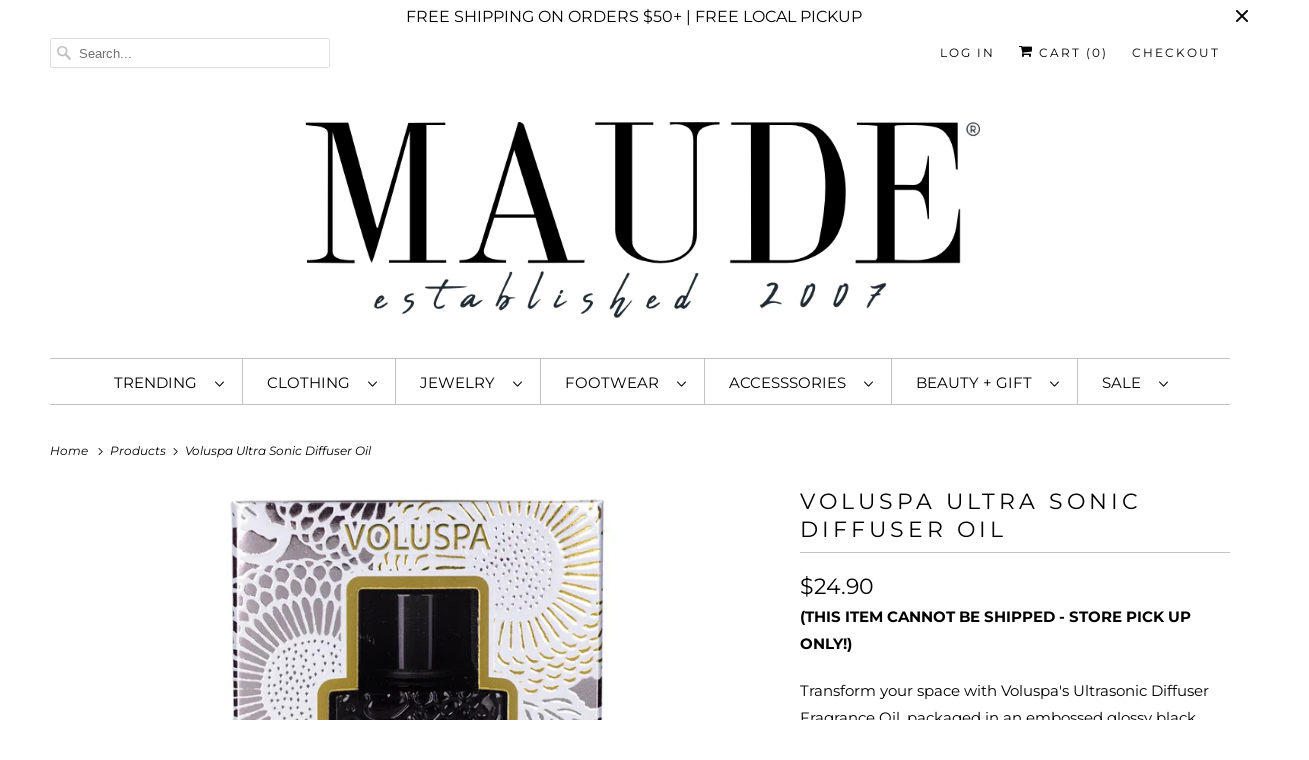

--- FILE ---
content_type: text/html; charset=utf-8
request_url: https://shopmaude.com/products/ultra-sonic-diffuser-oil-curbside-or-in-store-pickup-only
body_size: 30304
content:
<!DOCTYPE html>
<html class="no-js no-touch" lang="en">
  <head>
    <meta charset="utf-8">
    <meta http-equiv="cleartype" content="on">
    <meta name="robots" content="index,follow">

    
    <title>Voluspa Ultra Sonic Diffuser Oil - Maude </title>

    
      <meta name="description" content="(THIS ITEM CANNOT BE SHIPPED - STORE PICK UP ONLY!) Transform your space with Voluspa&#39;s Ultrasonic Diffuser Fragrance Oil, packaged in an embossed glossy black glass bottle. Compatible with your favorite Ultra Sonic diffuser, just add 5-10 drops of fragrance oil to instantly up the ambience and match your mood with one"/>
    

    

<meta name="author" content="Maude ">
<meta property="og:url" content="https://shopmaude.com/products/ultra-sonic-diffuser-oil-curbside-or-in-store-pickup-only">
<meta property="og:site_name" content="Maude ">




  <meta property="og:type" content="product">
  <meta property="og:title" content="Voluspa Ultra Sonic Diffuser Oil">
  
    
      <meta property="og:image" content="https://shopmaude.com/cdn/shop/files/15_cec56250-10ad-4406-846c-829d2f535ad2_600x.png?v=1758836944">
      <meta property="og:image:secure_url" content="https://shopmaude.com/cdn/shop/files/15_cec56250-10ad-4406-846c-829d2f535ad2_600x.png?v=1758836944">
      <meta property="og:image:width" content="1875">
      <meta property="og:image:height" content="2813">
      <meta property="og:image:alt" content="Voluspa Ultra Sonic Diffuser Oil">
      
    
      <meta property="og:image" content="https://shopmaude.com/cdn/shop/products/mokara_600x.jpg?v=1758836944">
      <meta property="og:image:secure_url" content="https://shopmaude.com/cdn/shop/products/mokara_600x.jpg?v=1758836944">
      <meta property="og:image:width" content="1200">
      <meta property="og:image:height" content="1200">
      <meta property="og:image:alt" content="Voluspa Ultra Sonic Diffuser Oil">
      
    
      <meta property="og:image" content="https://shopmaude.com/cdn/shop/products/panjore_600x.jpg?v=1758836944">
      <meta property="og:image:secure_url" content="https://shopmaude.com/cdn/shop/products/panjore_600x.jpg?v=1758836944">
      <meta property="og:image:width" content="1200">
      <meta property="og:image:height" content="1200">
      <meta property="og:image:alt" content="Voluspa Ultra Sonic Diffuser Oil">
      
    
  
  <meta property="product:price:amount" content="24.90">
  <meta property="product:price:currency" content="USD">



  <meta property="og:description" content="(THIS ITEM CANNOT BE SHIPPED - STORE PICK UP ONLY!) Transform your space with Voluspa&#39;s Ultrasonic Diffuser Fragrance Oil, packaged in an embossed glossy black glass bottle. Compatible with your favorite Ultra Sonic diffuser, just add 5-10 drops of fragrance oil to instantly up the ambience and match your mood with one">




<meta name="twitter:card" content="summary">

  <meta name="twitter:title" content="Voluspa Ultra Sonic Diffuser Oil">
  <meta name="twitter:description" content="(THIS ITEM CANNOT BE SHIPPED - STORE PICK UP ONLY!)
Transform your space with Voluspa&#39;s Ultrasonic Diffuser Fragrance Oil, packaged in an embossed glossy black glass bottle. Compatible with your favorite Ultra Sonic diffuser, just add 5-10 drops of fragrance oil to instantly up the ambience and match your mood with one of our best-selling fragrances.">
  <meta name="twitter:image:width" content="240">
  <meta name="twitter:image:height" content="240">
  <meta name="twitter:image" content="https://shopmaude.com/cdn/shop/files/15_cec56250-10ad-4406-846c-829d2f535ad2_240x.png?v=1758836944">
  <meta name="twitter:image:alt" content="Voluspa Ultra Sonic Diffuser Oil">



    

    

    <!-- Mobile Specific Metas -->
    <meta name="HandheldFriendly" content="True">
    <meta name="MobileOptimized" content="320">
    <meta name="viewport" content="width=device-width,initial-scale=1">
    <meta name="theme-color" content="#ffffff">

    <!-- Preconnect Domains -->
    <link rel="preconnect" href="https://cdn.shopify.com" crossorigin>
    <link rel="preconnect" href="https://fonts.shopify.com" crossorigin>
    <link rel="preconnect" href="https://monorail-edge.shopifysvc.com">

    <!-- Preload Assets -->
    <link rel="preload" href="//shopmaude.com/cdn/shop/t/37/assets/vendors.js?v=144919140039296097911649710569" as="script">
    <link rel="preload" href="//shopmaude.com/cdn/shop/t/37/assets/fancybox.css?v=30466120580444283401649710558" as="style">
    <link rel="preload" href="//shopmaude.com/cdn/shop/t/37/assets/styles.css?v=152502958645333523851764278497" as="style">
    <link rel="preload" href="//shopmaude.com/cdn/shop/t/37/assets/app.js?v=8908513304022471331649710582" as="script">

    <!-- Stylesheet for Fancybox library -->
    <link href="//shopmaude.com/cdn/shop/t/37/assets/fancybox.css?v=30466120580444283401649710558" rel="stylesheet" type="text/css" media="all" />

    <!-- Stylesheets for Responsive -->
    <link href="//shopmaude.com/cdn/shop/t/37/assets/styles.css?v=152502958645333523851764278497" rel="stylesheet" type="text/css" media="all" />

    <!-- Icons -->
    
      <link rel="shortcut icon" type="image/x-icon" href="//shopmaude.com/cdn/shop/files/Screen_Shot_2023-06-14_at_12.04.22_PM_180x180.png?v=1686762273">
      <link rel="apple-touch-icon" href="//shopmaude.com/cdn/shop/files/Screen_Shot_2023-06-14_at_12.04.22_PM_180x180.png?v=1686762273"/>
      <link rel="apple-touch-icon" sizes="72x72" href="//shopmaude.com/cdn/shop/files/Screen_Shot_2023-06-14_at_12.04.22_PM_72x72.png?v=1686762273"/>
      <link rel="apple-touch-icon" sizes="114x114" href="//shopmaude.com/cdn/shop/files/Screen_Shot_2023-06-14_at_12.04.22_PM_114x114.png?v=1686762273"/>
      <link rel="apple-touch-icon" sizes="180x180" href="//shopmaude.com/cdn/shop/files/Screen_Shot_2023-06-14_at_12.04.22_PM_180x180.png?v=1686762273"/>
      <link rel="apple-touch-icon" sizes="228x228" href="//shopmaude.com/cdn/shop/files/Screen_Shot_2023-06-14_at_12.04.22_PM_228x228.png?v=1686762273"/>
    
      <link rel="canonical" href="https://shopmaude.com/products/ultra-sonic-diffuser-oil-curbside-or-in-store-pickup-only"/>

    

    

    
    <script>
      window.PXUTheme = window.PXUTheme || {};
      window.PXUTheme.version = '8.0.1';
      window.PXUTheme.name = 'Responsive';
    </script>
    


    <script>
      
window.PXUTheme = window.PXUTheme || {};


window.PXUTheme.theme_settings = {};
window.PXUTheme.theme_settings.primary_locale = "true";
window.PXUTheme.theme_settings.current_locale = "en";
window.PXUTheme.theme_settings.shop_url = "/";


window.PXUTheme.theme_settings.newsletter_popup = false;
window.PXUTheme.theme_settings.newsletter_popup_days = "0";
window.PXUTheme.theme_settings.newsletter_popup_mobile = false;
window.PXUTheme.theme_settings.newsletter_popup_seconds = 8;


window.PXUTheme.theme_settings.search_option = "product";
window.PXUTheme.theme_settings.search_items_to_display = 10;
window.PXUTheme.theme_settings.enable_autocomplete = true;


window.PXUTheme.theme_settings.free_text = "";


window.PXUTheme.theme_settings.product_form_style = "dropdown";
window.PXUTheme.theme_settings.display_inventory_left = false;
window.PXUTheme.theme_settings.limit_quantity = false;
window.PXUTheme.theme_settings.inventory_threshold = 10;
window.PXUTheme.theme_settings.free_price_text = "";


window.PXUTheme.theme_settings.collection_swatches = false;
window.PXUTheme.theme_settings.collection_secondary_image = true;


window.PXUTheme.theme_settings.cart_action = "ajax";
window.PXUTheme.theme_settings.collection_secondary_image = true;
window.PXUTheme.theme_settings.display_tos_checkbox = false;
window.PXUTheme.theme_settings.tos_richtext = "\u003cp\u003eI Agree with the Terms \u0026 Conditions\u003c\/p\u003e";


window.PXUTheme.translation = {};


window.PXUTheme.translation.newsletter_success_text = "Thank you for joining our mailing list!";


window.PXUTheme.translation.menu = "Menu";


window.PXUTheme.translation.agree_to_terms_warning = "You must agree with the terms and conditions to checkout.";
window.PXUTheme.translation.cart_discount = "Discount";
window.PXUTheme.translation.edit_cart = "View Cart";
window.PXUTheme.translation.add_to_cart_success = "Just Added";
window.PXUTheme.translation.agree_to_terms_html = "I Agree with the Terms &amp; Conditions";
window.PXUTheme.translation.checkout = "Checkout";
window.PXUTheme.translation.or = "or";
window.PXUTheme.translation.continue_shopping = "Continue Shopping";
window.PXUTheme.translation.no_shipping_destination = "We do not ship to this destination.";
window.PXUTheme.translation.additional_rate = "There is one shipping rate available for";
window.PXUTheme.translation.additional_rate_at = "at";
window.PXUTheme.translation.additional_rates_part_1 = "There are";
window.PXUTheme.translation.additional_rates_part_2 = "shipping rates available for";
window.PXUTheme.translation.additional_rates_part_3 = "starting at";


window.PXUTheme.translation.product_add_to_cart_success = "Added";
window.PXUTheme.translation.product_add_to_cart = "Add to cart";
window.PXUTheme.translation.product_notify_form_email = "Email address";
window.PXUTheme.translation.product_notify_form_send = "Send";
window.PXUTheme.translation.items_left_count_one = "item left";
window.PXUTheme.translation.items_left_count_other = "items left";
window.PXUTheme.translation.product_sold_out = "Sold Out";
window.PXUTheme.translation.product_unavailable = "Unavailable";
window.PXUTheme.translation.product_notify_form_success = "Thanks! We will notify you when this product becomes available!";
window.PXUTheme.translation.product_from = "from";


window.PXUTheme.translation.search = "Search";
window.PXUTheme.translation.all_results = "View all results";
window.PXUTheme.translation.no_results = "No results found.";


window.PXUTheme.currency = {};


window.PXUTheme.currency.shop_currency = "USD";
window.PXUTheme.currency.default_currency = "USD";
window.PXUTheme.currency.display_format = "money_format";
window.PXUTheme.currency.money_format = "${{amount}}";
window.PXUTheme.currency.money_format_no_currency = "${{amount}}";
window.PXUTheme.currency.money_format_currency = "${{amount}} USD";
window.PXUTheme.currency.native_multi_currency = true;
window.PXUTheme.currency.shipping_calculator = false;
window.PXUTheme.currency.iso_code = "USD";
window.PXUTheme.currency.symbol = "$";


window.PXUTheme.media_queries = {};
window.PXUTheme.media_queries.small = window.matchMedia( "(max-width: 480px)" );
window.PXUTheme.media_queries.medium = window.matchMedia( "(max-width: 798px)" );
window.PXUTheme.media_queries.large = window.matchMedia( "(min-width: 799px)" );
window.PXUTheme.media_queries.larger = window.matchMedia( "(min-width: 960px)" );
window.PXUTheme.media_queries.xlarge = window.matchMedia( "(min-width: 1200px)" );
window.PXUTheme.media_queries.ie10 = window.matchMedia( "all and (-ms-high-contrast: none), (-ms-high-contrast: active)" );
window.PXUTheme.media_queries.tablet = window.matchMedia( "only screen and (min-width: 799px) and (max-width: 1024px)" );


window.PXUTheme.routes = window.PXUTheme.routes || {};
window.PXUTheme.routes.root_url = "/";
window.PXUTheme.routes.search_url = "/search";
window.PXUTheme.routes.cart_url = "/cart";
    </script>

    <script>
      document.documentElement.className=document.documentElement.className.replace(/\bno-js\b/,'js');
      if(window.Shopify&&window.Shopify.designMode)document.documentElement.className+=' in-theme-editor';
      if(('ontouchstart' in window)||window.DocumentTouch&&document instanceof DocumentTouch)document.documentElement.className=document.documentElement.className.replace(/\bno-touch\b/,'has-touch');
    </script>

    <script src="//shopmaude.com/cdn/shop/t/37/assets/vendors.js?v=144919140039296097911649710569" defer></script>
    <script src="//shopmaude.com/cdn/shop/t/37/assets/app.js?v=8908513304022471331649710582" defer></script>

    <script>window.performance && window.performance.mark && window.performance.mark('shopify.content_for_header.start');</script><meta name="google-site-verification" content="wWyaUudOkQcOLH7DMJH68fdYCBp1NLAzr46LkkG_sSo">
<meta name="facebook-domain-verification" content="42z5v50elnaoklduo9jrn7tfg6m9py">
<meta name="facebook-domain-verification" content="6yq21aun513e1madrrnvry9b3oa6oa">
<meta id="shopify-digital-wallet" name="shopify-digital-wallet" content="/1738844/digital_wallets/dialog">
<meta name="shopify-checkout-api-token" content="e36443f8bcfc49bf84a0120a1eeff3b7">
<meta id="in-context-paypal-metadata" data-shop-id="1738844" data-venmo-supported="false" data-environment="production" data-locale="en_US" data-paypal-v4="true" data-currency="USD">
<link rel="alternate" type="application/json+oembed" href="https://shopmaude.com/products/ultra-sonic-diffuser-oil-curbside-or-in-store-pickup-only.oembed">
<script async="async" src="/checkouts/internal/preloads.js?locale=en-US"></script>
<link rel="preconnect" href="https://shop.app" crossorigin="anonymous">
<script async="async" src="https://shop.app/checkouts/internal/preloads.js?locale=en-US&shop_id=1738844" crossorigin="anonymous"></script>
<script id="apple-pay-shop-capabilities" type="application/json">{"shopId":1738844,"countryCode":"US","currencyCode":"USD","merchantCapabilities":["supports3DS"],"merchantId":"gid:\/\/shopify\/Shop\/1738844","merchantName":"Maude ","requiredBillingContactFields":["postalAddress","email","phone"],"requiredShippingContactFields":["postalAddress","email","phone"],"shippingType":"shipping","supportedNetworks":["visa","masterCard","amex","discover","elo","jcb"],"total":{"type":"pending","label":"Maude ","amount":"1.00"},"shopifyPaymentsEnabled":true,"supportsSubscriptions":true}</script>
<script id="shopify-features" type="application/json">{"accessToken":"e36443f8bcfc49bf84a0120a1eeff3b7","betas":["rich-media-storefront-analytics"],"domain":"shopmaude.com","predictiveSearch":true,"shopId":1738844,"locale":"en"}</script>
<script>var Shopify = Shopify || {};
Shopify.shop = "maudeboutique.myshopify.com";
Shopify.locale = "en";
Shopify.currency = {"active":"USD","rate":"1.0"};
Shopify.country = "US";
Shopify.theme = {"name":"Responsive","id":132054319362,"schema_name":"Responsive","schema_version":"8.0.1","theme_store_id":304,"role":"main"};
Shopify.theme.handle = "null";
Shopify.theme.style = {"id":null,"handle":null};
Shopify.cdnHost = "shopmaude.com/cdn";
Shopify.routes = Shopify.routes || {};
Shopify.routes.root = "/";</script>
<script type="module">!function(o){(o.Shopify=o.Shopify||{}).modules=!0}(window);</script>
<script>!function(o){function n(){var o=[];function n(){o.push(Array.prototype.slice.apply(arguments))}return n.q=o,n}var t=o.Shopify=o.Shopify||{};t.loadFeatures=n(),t.autoloadFeatures=n()}(window);</script>
<script>
  window.ShopifyPay = window.ShopifyPay || {};
  window.ShopifyPay.apiHost = "shop.app\/pay";
  window.ShopifyPay.redirectState = null;
</script>
<script id="shop-js-analytics" type="application/json">{"pageType":"product"}</script>
<script defer="defer" async type="module" src="//shopmaude.com/cdn/shopifycloud/shop-js/modules/v2/client.init-shop-cart-sync_BApSsMSl.en.esm.js"></script>
<script defer="defer" async type="module" src="//shopmaude.com/cdn/shopifycloud/shop-js/modules/v2/chunk.common_CBoos6YZ.esm.js"></script>
<script type="module">
  await import("//shopmaude.com/cdn/shopifycloud/shop-js/modules/v2/client.init-shop-cart-sync_BApSsMSl.en.esm.js");
await import("//shopmaude.com/cdn/shopifycloud/shop-js/modules/v2/chunk.common_CBoos6YZ.esm.js");

  window.Shopify.SignInWithShop?.initShopCartSync?.({"fedCMEnabled":true,"windoidEnabled":true});

</script>
<script defer="defer" async type="module" src="//shopmaude.com/cdn/shopifycloud/shop-js/modules/v2/client.payment-terms_BHOWV7U_.en.esm.js"></script>
<script defer="defer" async type="module" src="//shopmaude.com/cdn/shopifycloud/shop-js/modules/v2/chunk.common_CBoos6YZ.esm.js"></script>
<script defer="defer" async type="module" src="//shopmaude.com/cdn/shopifycloud/shop-js/modules/v2/chunk.modal_Bu1hFZFC.esm.js"></script>
<script type="module">
  await import("//shopmaude.com/cdn/shopifycloud/shop-js/modules/v2/client.payment-terms_BHOWV7U_.en.esm.js");
await import("//shopmaude.com/cdn/shopifycloud/shop-js/modules/v2/chunk.common_CBoos6YZ.esm.js");
await import("//shopmaude.com/cdn/shopifycloud/shop-js/modules/v2/chunk.modal_Bu1hFZFC.esm.js");

  
</script>
<script>
  window.Shopify = window.Shopify || {};
  if (!window.Shopify.featureAssets) window.Shopify.featureAssets = {};
  window.Shopify.featureAssets['shop-js'] = {"shop-cart-sync":["modules/v2/client.shop-cart-sync_DJczDl9f.en.esm.js","modules/v2/chunk.common_CBoos6YZ.esm.js"],"init-fed-cm":["modules/v2/client.init-fed-cm_BzwGC0Wi.en.esm.js","modules/v2/chunk.common_CBoos6YZ.esm.js"],"init-windoid":["modules/v2/client.init-windoid_BS26ThXS.en.esm.js","modules/v2/chunk.common_CBoos6YZ.esm.js"],"init-shop-email-lookup-coordinator":["modules/v2/client.init-shop-email-lookup-coordinator_DFwWcvrS.en.esm.js","modules/v2/chunk.common_CBoos6YZ.esm.js"],"shop-cash-offers":["modules/v2/client.shop-cash-offers_DthCPNIO.en.esm.js","modules/v2/chunk.common_CBoos6YZ.esm.js","modules/v2/chunk.modal_Bu1hFZFC.esm.js"],"shop-button":["modules/v2/client.shop-button_D_JX508o.en.esm.js","modules/v2/chunk.common_CBoos6YZ.esm.js"],"shop-toast-manager":["modules/v2/client.shop-toast-manager_tEhgP2F9.en.esm.js","modules/v2/chunk.common_CBoos6YZ.esm.js"],"avatar":["modules/v2/client.avatar_BTnouDA3.en.esm.js"],"pay-button":["modules/v2/client.pay-button_BuNmcIr_.en.esm.js","modules/v2/chunk.common_CBoos6YZ.esm.js"],"init-shop-cart-sync":["modules/v2/client.init-shop-cart-sync_BApSsMSl.en.esm.js","modules/v2/chunk.common_CBoos6YZ.esm.js"],"shop-login-button":["modules/v2/client.shop-login-button_DwLgFT0K.en.esm.js","modules/v2/chunk.common_CBoos6YZ.esm.js","modules/v2/chunk.modal_Bu1hFZFC.esm.js"],"init-customer-accounts-sign-up":["modules/v2/client.init-customer-accounts-sign-up_TlVCiykN.en.esm.js","modules/v2/client.shop-login-button_DwLgFT0K.en.esm.js","modules/v2/chunk.common_CBoos6YZ.esm.js","modules/v2/chunk.modal_Bu1hFZFC.esm.js"],"init-shop-for-new-customer-accounts":["modules/v2/client.init-shop-for-new-customer-accounts_DrjXSI53.en.esm.js","modules/v2/client.shop-login-button_DwLgFT0K.en.esm.js","modules/v2/chunk.common_CBoos6YZ.esm.js","modules/v2/chunk.modal_Bu1hFZFC.esm.js"],"init-customer-accounts":["modules/v2/client.init-customer-accounts_C0Oh2ljF.en.esm.js","modules/v2/client.shop-login-button_DwLgFT0K.en.esm.js","modules/v2/chunk.common_CBoos6YZ.esm.js","modules/v2/chunk.modal_Bu1hFZFC.esm.js"],"shop-follow-button":["modules/v2/client.shop-follow-button_C5D3XtBb.en.esm.js","modules/v2/chunk.common_CBoos6YZ.esm.js","modules/v2/chunk.modal_Bu1hFZFC.esm.js"],"checkout-modal":["modules/v2/client.checkout-modal_8TC_1FUY.en.esm.js","modules/v2/chunk.common_CBoos6YZ.esm.js","modules/v2/chunk.modal_Bu1hFZFC.esm.js"],"lead-capture":["modules/v2/client.lead-capture_D-pmUjp9.en.esm.js","modules/v2/chunk.common_CBoos6YZ.esm.js","modules/v2/chunk.modal_Bu1hFZFC.esm.js"],"shop-login":["modules/v2/client.shop-login_BmtnoEUo.en.esm.js","modules/v2/chunk.common_CBoos6YZ.esm.js","modules/v2/chunk.modal_Bu1hFZFC.esm.js"],"payment-terms":["modules/v2/client.payment-terms_BHOWV7U_.en.esm.js","modules/v2/chunk.common_CBoos6YZ.esm.js","modules/v2/chunk.modal_Bu1hFZFC.esm.js"]};
</script>
<script>(function() {
  var isLoaded = false;
  function asyncLoad() {
    if (isLoaded) return;
    isLoaded = true;
    var urls = ["\/\/static.zotabox.com\/f\/1\/f1580b8449b3bbb1e9f8dd51aa27c736\/widgets.js?shop=maudeboutique.myshopify.com","https:\/\/static.zotabox.com\/5\/f\/5f29e80158dc481c51d6cb304ed4591a\/widgets.js?shop=maudeboutique.myshopify.com","https:\/\/app.marsello.com\/Portal\/Custom\/ScriptToInstall\/5df24d960880c012a434545b?aProvId=5df24d840880c0272c8c38c2\u0026shop=maudeboutique.myshopify.com","\/\/cdn.shopify.com\/proxy\/31dcedc60476f5639fea5680f86a9f04a2d6f029b831f57648bc1f3719b993b9\/cdn.shopify.com\/s\/files\/1\/0173\/8844\/t\/37\/assets\/nerdy_form_init.js?v=1663178839\u0026shop=maudeboutique.myshopify.com\u0026sp-cache-control=cHVibGljLCBtYXgtYWdlPTkwMA","https:\/\/js.smile.io\/v1\/smile-shopify.js?shop=maudeboutique.myshopify.com","https:\/\/cdn.routeapp.io\/route-widget-shopify\/v2\/route-widget-shopify-stable-v2.min.js?shop=maudeboutique.myshopify.com","https:\/\/cdn.nfcube.com\/instafeed-92983dcf0218961ae4b56a7c156dfa0d.js?shop=maudeboutique.myshopify.com","https:\/\/shopify-extension.getredo.com\/main.js?widget_id=4no9vjc411qj7ar\u0026shop=maudeboutique.myshopify.com","https:\/\/cdn.hextom.com\/js\/freeshippingbar.js?shop=maudeboutique.myshopify.com","https:\/\/s3-us-west-2.amazonaws.com\/da-restock\/da-restock.js?shop=maudeboutique.myshopify.com"];
    for (var i = 0; i < urls.length; i++) {
      var s = document.createElement('script');
      s.type = 'text/javascript';
      s.async = true;
      s.src = urls[i];
      var x = document.getElementsByTagName('script')[0];
      x.parentNode.insertBefore(s, x);
    }
  };
  if(window.attachEvent) {
    window.attachEvent('onload', asyncLoad);
  } else {
    window.addEventListener('load', asyncLoad, false);
  }
})();</script>
<script id="__st">var __st={"a":1738844,"offset":-21600,"reqid":"fbae9763-fef7-47ba-b8f3-cca041af21c8-1768923674","pageurl":"shopmaude.com\/products\/ultra-sonic-diffuser-oil-curbside-or-in-store-pickup-only","u":"872f119b4951","p":"product","rtyp":"product","rid":7038143627449};</script>
<script>window.ShopifyPaypalV4VisibilityTracking = true;</script>
<script id="captcha-bootstrap">!function(){'use strict';const t='contact',e='account',n='new_comment',o=[[t,t],['blogs',n],['comments',n],[t,'customer']],c=[[e,'customer_login'],[e,'guest_login'],[e,'recover_customer_password'],[e,'create_customer']],r=t=>t.map((([t,e])=>`form[action*='/${t}']:not([data-nocaptcha='true']) input[name='form_type'][value='${e}']`)).join(','),a=t=>()=>t?[...document.querySelectorAll(t)].map((t=>t.form)):[];function s(){const t=[...o],e=r(t);return a(e)}const i='password',u='form_key',d=['recaptcha-v3-token','g-recaptcha-response','h-captcha-response',i],f=()=>{try{return window.sessionStorage}catch{return}},m='__shopify_v',_=t=>t.elements[u];function p(t,e,n=!1){try{const o=window.sessionStorage,c=JSON.parse(o.getItem(e)),{data:r}=function(t){const{data:e,action:n}=t;return t[m]||n?{data:e,action:n}:{data:t,action:n}}(c);for(const[e,n]of Object.entries(r))t.elements[e]&&(t.elements[e].value=n);n&&o.removeItem(e)}catch(o){console.error('form repopulation failed',{error:o})}}const l='form_type',E='cptcha';function T(t){t.dataset[E]=!0}const w=window,h=w.document,L='Shopify',v='ce_forms',y='captcha';let A=!1;((t,e)=>{const n=(g='f06e6c50-85a8-45c8-87d0-21a2b65856fe',I='https://cdn.shopify.com/shopifycloud/storefront-forms-hcaptcha/ce_storefront_forms_captcha_hcaptcha.v1.5.2.iife.js',D={infoText:'Protected by hCaptcha',privacyText:'Privacy',termsText:'Terms'},(t,e,n)=>{const o=w[L][v],c=o.bindForm;if(c)return c(t,g,e,D).then(n);var r;o.q.push([[t,g,e,D],n]),r=I,A||(h.body.append(Object.assign(h.createElement('script'),{id:'captcha-provider',async:!0,src:r})),A=!0)});var g,I,D;w[L]=w[L]||{},w[L][v]=w[L][v]||{},w[L][v].q=[],w[L][y]=w[L][y]||{},w[L][y].protect=function(t,e){n(t,void 0,e),T(t)},Object.freeze(w[L][y]),function(t,e,n,w,h,L){const[v,y,A,g]=function(t,e,n){const i=e?o:[],u=t?c:[],d=[...i,...u],f=r(d),m=r(i),_=r(d.filter((([t,e])=>n.includes(e))));return[a(f),a(m),a(_),s()]}(w,h,L),I=t=>{const e=t.target;return e instanceof HTMLFormElement?e:e&&e.form},D=t=>v().includes(t);t.addEventListener('submit',(t=>{const e=I(t);if(!e)return;const n=D(e)&&!e.dataset.hcaptchaBound&&!e.dataset.recaptchaBound,o=_(e),c=g().includes(e)&&(!o||!o.value);(n||c)&&t.preventDefault(),c&&!n&&(function(t){try{if(!f())return;!function(t){const e=f();if(!e)return;const n=_(t);if(!n)return;const o=n.value;o&&e.removeItem(o)}(t);const e=Array.from(Array(32),(()=>Math.random().toString(36)[2])).join('');!function(t,e){_(t)||t.append(Object.assign(document.createElement('input'),{type:'hidden',name:u})),t.elements[u].value=e}(t,e),function(t,e){const n=f();if(!n)return;const o=[...t.querySelectorAll(`input[type='${i}']`)].map((({name:t})=>t)),c=[...d,...o],r={};for(const[a,s]of new FormData(t).entries())c.includes(a)||(r[a]=s);n.setItem(e,JSON.stringify({[m]:1,action:t.action,data:r}))}(t,e)}catch(e){console.error('failed to persist form',e)}}(e),e.submit())}));const S=(t,e)=>{t&&!t.dataset[E]&&(n(t,e.some((e=>e===t))),T(t))};for(const o of['focusin','change'])t.addEventListener(o,(t=>{const e=I(t);D(e)&&S(e,y())}));const B=e.get('form_key'),M=e.get(l),P=B&&M;t.addEventListener('DOMContentLoaded',(()=>{const t=y();if(P)for(const e of t)e.elements[l].value===M&&p(e,B);[...new Set([...A(),...v().filter((t=>'true'===t.dataset.shopifyCaptcha))])].forEach((e=>S(e,t)))}))}(h,new URLSearchParams(w.location.search),n,t,e,['guest_login'])})(!0,!0)}();</script>
<script integrity="sha256-4kQ18oKyAcykRKYeNunJcIwy7WH5gtpwJnB7kiuLZ1E=" data-source-attribution="shopify.loadfeatures" defer="defer" src="//shopmaude.com/cdn/shopifycloud/storefront/assets/storefront/load_feature-a0a9edcb.js" crossorigin="anonymous"></script>
<script crossorigin="anonymous" defer="defer" src="//shopmaude.com/cdn/shopifycloud/storefront/assets/shopify_pay/storefront-65b4c6d7.js?v=20250812"></script>
<script data-source-attribution="shopify.dynamic_checkout.dynamic.init">var Shopify=Shopify||{};Shopify.PaymentButton=Shopify.PaymentButton||{isStorefrontPortableWallets:!0,init:function(){window.Shopify.PaymentButton.init=function(){};var t=document.createElement("script");t.src="https://shopmaude.com/cdn/shopifycloud/portable-wallets/latest/portable-wallets.en.js",t.type="module",document.head.appendChild(t)}};
</script>
<script data-source-attribution="shopify.dynamic_checkout.buyer_consent">
  function portableWalletsHideBuyerConsent(e){var t=document.getElementById("shopify-buyer-consent"),n=document.getElementById("shopify-subscription-policy-button");t&&n&&(t.classList.add("hidden"),t.setAttribute("aria-hidden","true"),n.removeEventListener("click",e))}function portableWalletsShowBuyerConsent(e){var t=document.getElementById("shopify-buyer-consent"),n=document.getElementById("shopify-subscription-policy-button");t&&n&&(t.classList.remove("hidden"),t.removeAttribute("aria-hidden"),n.addEventListener("click",e))}window.Shopify?.PaymentButton&&(window.Shopify.PaymentButton.hideBuyerConsent=portableWalletsHideBuyerConsent,window.Shopify.PaymentButton.showBuyerConsent=portableWalletsShowBuyerConsent);
</script>
<script>
  function portableWalletsCleanup(e){e&&e.src&&console.error("Failed to load portable wallets script "+e.src);var t=document.querySelectorAll("shopify-accelerated-checkout .shopify-payment-button__skeleton, shopify-accelerated-checkout-cart .wallet-cart-button__skeleton"),e=document.getElementById("shopify-buyer-consent");for(let e=0;e<t.length;e++)t[e].remove();e&&e.remove()}function portableWalletsNotLoadedAsModule(e){e instanceof ErrorEvent&&"string"==typeof e.message&&e.message.includes("import.meta")&&"string"==typeof e.filename&&e.filename.includes("portable-wallets")&&(window.removeEventListener("error",portableWalletsNotLoadedAsModule),window.Shopify.PaymentButton.failedToLoad=e,"loading"===document.readyState?document.addEventListener("DOMContentLoaded",window.Shopify.PaymentButton.init):window.Shopify.PaymentButton.init())}window.addEventListener("error",portableWalletsNotLoadedAsModule);
</script>

<script type="module" src="https://shopmaude.com/cdn/shopifycloud/portable-wallets/latest/portable-wallets.en.js" onError="portableWalletsCleanup(this)" crossorigin="anonymous"></script>
<script nomodule>
  document.addEventListener("DOMContentLoaded", portableWalletsCleanup);
</script>

<link id="shopify-accelerated-checkout-styles" rel="stylesheet" media="screen" href="https://shopmaude.com/cdn/shopifycloud/portable-wallets/latest/accelerated-checkout-backwards-compat.css" crossorigin="anonymous">
<style id="shopify-accelerated-checkout-cart">
        #shopify-buyer-consent {
  margin-top: 1em;
  display: inline-block;
  width: 100%;
}

#shopify-buyer-consent.hidden {
  display: none;
}

#shopify-subscription-policy-button {
  background: none;
  border: none;
  padding: 0;
  text-decoration: underline;
  font-size: inherit;
  cursor: pointer;
}

#shopify-subscription-policy-button::before {
  box-shadow: none;
}

      </style>

<script>window.performance && window.performance.mark && window.performance.mark('shopify.content_for_header.end');</script>

    <noscript>
      <style>
        .slides > li:first-child {display: block;}
        .image__fallback {
          width: 100vw;
          display: block !important;
          max-width: 100vw !important;
          margin-bottom: 0;
        }
        .no-js-only {
          display: inherit !important;
        }
        .icon-cart.cart-button {
          display: none;
        }
        .lazyload {
          opacity: 1;
          -webkit-filter: blur(0);
          filter: blur(0);
        }
        .animate_right,
        .animate_left,
        .animate_up,
        .animate_down {
          opacity: 1;
        }
        .product_section .product_form {
          opacity: 1;
        }
        .multi_select,
        form .select {
          display: block !important;
        }
        .swatch_options {
          display: none;
        }
        .image-element__wrap {
          display: none;
        }
      </style>
    </noscript>

  
<script src="https://cdn.shopify.com/s/files/1/0173/8844/t/37/assets/nerdy_form_widget.js?v=1663178837" defer="defer"></script>

<script src="https://cdn.shopify.com/extensions/19689677-6488-4a31-adf3-fcf4359c5fd9/forms-2295/assets/shopify-forms-loader.js" type="text/javascript" defer="defer"></script>
<link href="https://monorail-edge.shopifysvc.com" rel="dns-prefetch">
<script>(function(){if ("sendBeacon" in navigator && "performance" in window) {try {var session_token_from_headers = performance.getEntriesByType('navigation')[0].serverTiming.find(x => x.name == '_s').description;} catch {var session_token_from_headers = undefined;}var session_cookie_matches = document.cookie.match(/_shopify_s=([^;]*)/);var session_token_from_cookie = session_cookie_matches && session_cookie_matches.length === 2 ? session_cookie_matches[1] : "";var session_token = session_token_from_headers || session_token_from_cookie || "";function handle_abandonment_event(e) {var entries = performance.getEntries().filter(function(entry) {return /monorail-edge.shopifysvc.com/.test(entry.name);});if (!window.abandonment_tracked && entries.length === 0) {window.abandonment_tracked = true;var currentMs = Date.now();var navigation_start = performance.timing.navigationStart;var payload = {shop_id: 1738844,url: window.location.href,navigation_start,duration: currentMs - navigation_start,session_token,page_type: "product"};window.navigator.sendBeacon("https://monorail-edge.shopifysvc.com/v1/produce", JSON.stringify({schema_id: "online_store_buyer_site_abandonment/1.1",payload: payload,metadata: {event_created_at_ms: currentMs,event_sent_at_ms: currentMs}}));}}window.addEventListener('pagehide', handle_abandonment_event);}}());</script>
<script id="web-pixels-manager-setup">(function e(e,d,r,n,o){if(void 0===o&&(o={}),!Boolean(null===(a=null===(i=window.Shopify)||void 0===i?void 0:i.analytics)||void 0===a?void 0:a.replayQueue)){var i,a;window.Shopify=window.Shopify||{};var t=window.Shopify;t.analytics=t.analytics||{};var s=t.analytics;s.replayQueue=[],s.publish=function(e,d,r){return s.replayQueue.push([e,d,r]),!0};try{self.performance.mark("wpm:start")}catch(e){}var l=function(){var e={modern:/Edge?\/(1{2}[4-9]|1[2-9]\d|[2-9]\d{2}|\d{4,})\.\d+(\.\d+|)|Firefox\/(1{2}[4-9]|1[2-9]\d|[2-9]\d{2}|\d{4,})\.\d+(\.\d+|)|Chrom(ium|e)\/(9{2}|\d{3,})\.\d+(\.\d+|)|(Maci|X1{2}).+ Version\/(15\.\d+|(1[6-9]|[2-9]\d|\d{3,})\.\d+)([,.]\d+|)( \(\w+\)|)( Mobile\/\w+|) Safari\/|Chrome.+OPR\/(9{2}|\d{3,})\.\d+\.\d+|(CPU[ +]OS|iPhone[ +]OS|CPU[ +]iPhone|CPU IPhone OS|CPU iPad OS)[ +]+(15[._]\d+|(1[6-9]|[2-9]\d|\d{3,})[._]\d+)([._]\d+|)|Android:?[ /-](13[3-9]|1[4-9]\d|[2-9]\d{2}|\d{4,})(\.\d+|)(\.\d+|)|Android.+Firefox\/(13[5-9]|1[4-9]\d|[2-9]\d{2}|\d{4,})\.\d+(\.\d+|)|Android.+Chrom(ium|e)\/(13[3-9]|1[4-9]\d|[2-9]\d{2}|\d{4,})\.\d+(\.\d+|)|SamsungBrowser\/([2-9]\d|\d{3,})\.\d+/,legacy:/Edge?\/(1[6-9]|[2-9]\d|\d{3,})\.\d+(\.\d+|)|Firefox\/(5[4-9]|[6-9]\d|\d{3,})\.\d+(\.\d+|)|Chrom(ium|e)\/(5[1-9]|[6-9]\d|\d{3,})\.\d+(\.\d+|)([\d.]+$|.*Safari\/(?![\d.]+ Edge\/[\d.]+$))|(Maci|X1{2}).+ Version\/(10\.\d+|(1[1-9]|[2-9]\d|\d{3,})\.\d+)([,.]\d+|)( \(\w+\)|)( Mobile\/\w+|) Safari\/|Chrome.+OPR\/(3[89]|[4-9]\d|\d{3,})\.\d+\.\d+|(CPU[ +]OS|iPhone[ +]OS|CPU[ +]iPhone|CPU IPhone OS|CPU iPad OS)[ +]+(10[._]\d+|(1[1-9]|[2-9]\d|\d{3,})[._]\d+)([._]\d+|)|Android:?[ /-](13[3-9]|1[4-9]\d|[2-9]\d{2}|\d{4,})(\.\d+|)(\.\d+|)|Mobile Safari.+OPR\/([89]\d|\d{3,})\.\d+\.\d+|Android.+Firefox\/(13[5-9]|1[4-9]\d|[2-9]\d{2}|\d{4,})\.\d+(\.\d+|)|Android.+Chrom(ium|e)\/(13[3-9]|1[4-9]\d|[2-9]\d{2}|\d{4,})\.\d+(\.\d+|)|Android.+(UC? ?Browser|UCWEB|U3)[ /]?(15\.([5-9]|\d{2,})|(1[6-9]|[2-9]\d|\d{3,})\.\d+)\.\d+|SamsungBrowser\/(5\.\d+|([6-9]|\d{2,})\.\d+)|Android.+MQ{2}Browser\/(14(\.(9|\d{2,})|)|(1[5-9]|[2-9]\d|\d{3,})(\.\d+|))(\.\d+|)|K[Aa][Ii]OS\/(3\.\d+|([4-9]|\d{2,})\.\d+)(\.\d+|)/},d=e.modern,r=e.legacy,n=navigator.userAgent;return n.match(d)?"modern":n.match(r)?"legacy":"unknown"}(),u="modern"===l?"modern":"legacy",c=(null!=n?n:{modern:"",legacy:""})[u],f=function(e){return[e.baseUrl,"/wpm","/b",e.hashVersion,"modern"===e.buildTarget?"m":"l",".js"].join("")}({baseUrl:d,hashVersion:r,buildTarget:u}),m=function(e){var d=e.version,r=e.bundleTarget,n=e.surface,o=e.pageUrl,i=e.monorailEndpoint;return{emit:function(e){var a=e.status,t=e.errorMsg,s=(new Date).getTime(),l=JSON.stringify({metadata:{event_sent_at_ms:s},events:[{schema_id:"web_pixels_manager_load/3.1",payload:{version:d,bundle_target:r,page_url:o,status:a,surface:n,error_msg:t},metadata:{event_created_at_ms:s}}]});if(!i)return console&&console.warn&&console.warn("[Web Pixels Manager] No Monorail endpoint provided, skipping logging."),!1;try{return self.navigator.sendBeacon.bind(self.navigator)(i,l)}catch(e){}var u=new XMLHttpRequest;try{return u.open("POST",i,!0),u.setRequestHeader("Content-Type","text/plain"),u.send(l),!0}catch(e){return console&&console.warn&&console.warn("[Web Pixels Manager] Got an unhandled error while logging to Monorail."),!1}}}}({version:r,bundleTarget:l,surface:e.surface,pageUrl:self.location.href,monorailEndpoint:e.monorailEndpoint});try{o.browserTarget=l,function(e){var d=e.src,r=e.async,n=void 0===r||r,o=e.onload,i=e.onerror,a=e.sri,t=e.scriptDataAttributes,s=void 0===t?{}:t,l=document.createElement("script"),u=document.querySelector("head"),c=document.querySelector("body");if(l.async=n,l.src=d,a&&(l.integrity=a,l.crossOrigin="anonymous"),s)for(var f in s)if(Object.prototype.hasOwnProperty.call(s,f))try{l.dataset[f]=s[f]}catch(e){}if(o&&l.addEventListener("load",o),i&&l.addEventListener("error",i),u)u.appendChild(l);else{if(!c)throw new Error("Did not find a head or body element to append the script");c.appendChild(l)}}({src:f,async:!0,onload:function(){if(!function(){var e,d;return Boolean(null===(d=null===(e=window.Shopify)||void 0===e?void 0:e.analytics)||void 0===d?void 0:d.initialized)}()){var d=window.webPixelsManager.init(e)||void 0;if(d){var r=window.Shopify.analytics;r.replayQueue.forEach((function(e){var r=e[0],n=e[1],o=e[2];d.publishCustomEvent(r,n,o)})),r.replayQueue=[],r.publish=d.publishCustomEvent,r.visitor=d.visitor,r.initialized=!0}}},onerror:function(){return m.emit({status:"failed",errorMsg:"".concat(f," has failed to load")})},sri:function(e){var d=/^sha384-[A-Za-z0-9+/=]+$/;return"string"==typeof e&&d.test(e)}(c)?c:"",scriptDataAttributes:o}),m.emit({status:"loading"})}catch(e){m.emit({status:"failed",errorMsg:(null==e?void 0:e.message)||"Unknown error"})}}})({shopId: 1738844,storefrontBaseUrl: "https://shopmaude.com",extensionsBaseUrl: "https://extensions.shopifycdn.com/cdn/shopifycloud/web-pixels-manager",monorailEndpoint: "https://monorail-edge.shopifysvc.com/unstable/produce_batch",surface: "storefront-renderer",enabledBetaFlags: ["2dca8a86"],webPixelsConfigList: [{"id":"1869840642","configuration":"{\"accountID\":\"r-dev\"}","eventPayloadVersion":"v1","runtimeContext":"STRICT","scriptVersion":"3c8f7f88fd398caeb4fb539c5b9ff431","type":"APP","apiClientId":235418615809,"privacyPurposes":["ANALYTICS"],"dataSharingAdjustments":{"protectedCustomerApprovalScopes":["read_customer_email","read_customer_personal_data"]}},{"id":"1446215938","configuration":"{\"widgetId\":\"4no9vjc411qj7ar\",\"baseRequestUrl\":\"https:\\\/\\\/shopify-server.getredo.com\\\/widgets\",\"splitEnabled\":\"false\",\"customerAccountsEnabled\":\"true\",\"conciergeSplitEnabled\":\"false\",\"marketingEnabled\":\"false\",\"expandedWarrantyEnabled\":\"false\",\"storefrontSalesAIEnabled\":\"false\",\"conversionEnabled\":\"false\"}","eventPayloadVersion":"v1","runtimeContext":"STRICT","scriptVersion":"e718e653983918a06ec4f4d49f6685f2","type":"APP","apiClientId":3426665,"privacyPurposes":["ANALYTICS","MARKETING"],"capabilities":["advanced_dom_events"],"dataSharingAdjustments":{"protectedCustomerApprovalScopes":["read_customer_address","read_customer_email","read_customer_name","read_customer_personal_data","read_customer_phone"]}},{"id":"503841026","configuration":"{\"config\":\"{\\\"pixel_id\\\":\\\"G-C7CCMRB6ZM\\\",\\\"gtag_events\\\":[{\\\"type\\\":\\\"purchase\\\",\\\"action_label\\\":\\\"G-C7CCMRB6ZM\\\"},{\\\"type\\\":\\\"page_view\\\",\\\"action_label\\\":\\\"G-C7CCMRB6ZM\\\"},{\\\"type\\\":\\\"view_item\\\",\\\"action_label\\\":\\\"G-C7CCMRB6ZM\\\"},{\\\"type\\\":\\\"search\\\",\\\"action_label\\\":\\\"G-C7CCMRB6ZM\\\"},{\\\"type\\\":\\\"add_to_cart\\\",\\\"action_label\\\":\\\"G-C7CCMRB6ZM\\\"},{\\\"type\\\":\\\"begin_checkout\\\",\\\"action_label\\\":\\\"G-C7CCMRB6ZM\\\"},{\\\"type\\\":\\\"add_payment_info\\\",\\\"action_label\\\":\\\"G-C7CCMRB6ZM\\\"}],\\\"enable_monitoring_mode\\\":false}\"}","eventPayloadVersion":"v1","runtimeContext":"OPEN","scriptVersion":"b2a88bafab3e21179ed38636efcd8a93","type":"APP","apiClientId":1780363,"privacyPurposes":[],"dataSharingAdjustments":{"protectedCustomerApprovalScopes":["read_customer_address","read_customer_email","read_customer_name","read_customer_personal_data","read_customer_phone"]}},{"id":"404488450","configuration":"{\"pixelCode\":\"CK696BRC77U5P7OI8AVG\"}","eventPayloadVersion":"v1","runtimeContext":"STRICT","scriptVersion":"22e92c2ad45662f435e4801458fb78cc","type":"APP","apiClientId":4383523,"privacyPurposes":["ANALYTICS","MARKETING","SALE_OF_DATA"],"dataSharingAdjustments":{"protectedCustomerApprovalScopes":["read_customer_address","read_customer_email","read_customer_name","read_customer_personal_data","read_customer_phone"]}},{"id":"169050370","configuration":"{\"pixel_id\":\"1631810493814642\",\"pixel_type\":\"facebook_pixel\",\"metaapp_system_user_token\":\"-\"}","eventPayloadVersion":"v1","runtimeContext":"OPEN","scriptVersion":"ca16bc87fe92b6042fbaa3acc2fbdaa6","type":"APP","apiClientId":2329312,"privacyPurposes":["ANALYTICS","MARKETING","SALE_OF_DATA"],"dataSharingAdjustments":{"protectedCustomerApprovalScopes":["read_customer_address","read_customer_email","read_customer_name","read_customer_personal_data","read_customer_phone"]}},{"id":"108462338","configuration":"{\"tagID\":\"2612713561307\"}","eventPayloadVersion":"v1","runtimeContext":"STRICT","scriptVersion":"18031546ee651571ed29edbe71a3550b","type":"APP","apiClientId":3009811,"privacyPurposes":["ANALYTICS","MARKETING","SALE_OF_DATA"],"dataSharingAdjustments":{"protectedCustomerApprovalScopes":["read_customer_address","read_customer_email","read_customer_name","read_customer_personal_data","read_customer_phone"]}},{"id":"73367810","eventPayloadVersion":"v1","runtimeContext":"LAX","scriptVersion":"1","type":"CUSTOM","privacyPurposes":["ANALYTICS"],"name":"Google Analytics tag (migrated)"},{"id":"shopify-app-pixel","configuration":"{}","eventPayloadVersion":"v1","runtimeContext":"STRICT","scriptVersion":"0450","apiClientId":"shopify-pixel","type":"APP","privacyPurposes":["ANALYTICS","MARKETING"]},{"id":"shopify-custom-pixel","eventPayloadVersion":"v1","runtimeContext":"LAX","scriptVersion":"0450","apiClientId":"shopify-pixel","type":"CUSTOM","privacyPurposes":["ANALYTICS","MARKETING"]}],isMerchantRequest: false,initData: {"shop":{"name":"Maude ","paymentSettings":{"currencyCode":"USD"},"myshopifyDomain":"maudeboutique.myshopify.com","countryCode":"US","storefrontUrl":"https:\/\/shopmaude.com"},"customer":null,"cart":null,"checkout":null,"productVariants":[{"price":{"amount":24.9,"currencyCode":"USD"},"product":{"title":"Voluspa Ultra Sonic Diffuser Oil","vendor":"Voluspa","id":"7038143627449","untranslatedTitle":"Voluspa Ultra Sonic Diffuser Oil","url":"\/products\/ultra-sonic-diffuser-oil-curbside-or-in-store-pickup-only","type":"Home + Gifts"},"id":"41283651666105","image":{"src":"\/\/shopmaude.com\/cdn\/shop\/products\/mokara.jpg?v=1758836944"},"sku":"7418","title":"Mokara","untranslatedTitle":"Mokara"},{"price":{"amount":24.9,"currencyCode":"USD"},"product":{"title":"Voluspa Ultra Sonic Diffuser Oil","vendor":"Voluspa","id":"7038143627449","untranslatedTitle":"Voluspa Ultra Sonic Diffuser Oil","url":"\/products\/ultra-sonic-diffuser-oil-curbside-or-in-store-pickup-only","type":"Home + Gifts"},"id":"41283651698873","image":{"src":"\/\/shopmaude.com\/cdn\/shop\/products\/frenchcade.jpg?v=1758836944"},"sku":"7419","title":"French Cade","untranslatedTitle":"French Cade"},{"price":{"amount":24.9,"currencyCode":"USD"},"product":{"title":"Voluspa Ultra Sonic Diffuser Oil","vendor":"Voluspa","id":"7038143627449","untranslatedTitle":"Voluspa Ultra Sonic Diffuser Oil","url":"\/products\/ultra-sonic-diffuser-oil-curbside-or-in-store-pickup-only","type":"Home + Gifts"},"id":"41283651764409","image":{"src":"\/\/shopmaude.com\/cdn\/shop\/files\/15_cec56250-10ad-4406-846c-829d2f535ad2.png?v=1758836944"},"sku":"7420","title":"Baltic Amber","untranslatedTitle":"Baltic Amber"},{"price":{"amount":24.9,"currencyCode":"USD"},"product":{"title":"Voluspa Ultra Sonic Diffuser Oil","vendor":"Voluspa","id":"7038143627449","untranslatedTitle":"Voluspa Ultra Sonic Diffuser Oil","url":"\/products\/ultra-sonic-diffuser-oil-curbside-or-in-store-pickup-only","type":"Home + Gifts"},"id":"41283651829945","image":{"src":"\/\/shopmaude.com\/cdn\/shop\/products\/goji.jpg?v=1758836944"},"sku":"7421","title":"Goji Tarocco","untranslatedTitle":"Goji Tarocco"}],"purchasingCompany":null},},"https://shopmaude.com/cdn","fcfee988w5aeb613cpc8e4bc33m6693e112",{"modern":"","legacy":""},{"shopId":"1738844","storefrontBaseUrl":"https:\/\/shopmaude.com","extensionBaseUrl":"https:\/\/extensions.shopifycdn.com\/cdn\/shopifycloud\/web-pixels-manager","surface":"storefront-renderer","enabledBetaFlags":"[\"2dca8a86\"]","isMerchantRequest":"false","hashVersion":"fcfee988w5aeb613cpc8e4bc33m6693e112","publish":"custom","events":"[[\"page_viewed\",{}],[\"product_viewed\",{\"productVariant\":{\"price\":{\"amount\":24.9,\"currencyCode\":\"USD\"},\"product\":{\"title\":\"Voluspa Ultra Sonic Diffuser Oil\",\"vendor\":\"Voluspa\",\"id\":\"7038143627449\",\"untranslatedTitle\":\"Voluspa Ultra Sonic Diffuser Oil\",\"url\":\"\/products\/ultra-sonic-diffuser-oil-curbside-or-in-store-pickup-only\",\"type\":\"Home + Gifts\"},\"id\":\"41283651666105\",\"image\":{\"src\":\"\/\/shopmaude.com\/cdn\/shop\/products\/mokara.jpg?v=1758836944\"},\"sku\":\"7418\",\"title\":\"Mokara\",\"untranslatedTitle\":\"Mokara\"}}]]"});</script><script>
  window.ShopifyAnalytics = window.ShopifyAnalytics || {};
  window.ShopifyAnalytics.meta = window.ShopifyAnalytics.meta || {};
  window.ShopifyAnalytics.meta.currency = 'USD';
  var meta = {"product":{"id":7038143627449,"gid":"gid:\/\/shopify\/Product\/7038143627449","vendor":"Voluspa","type":"Home + Gifts","handle":"ultra-sonic-diffuser-oil-curbside-or-in-store-pickup-only","variants":[{"id":41283651666105,"price":2490,"name":"Voluspa Ultra Sonic Diffuser Oil - Mokara","public_title":"Mokara","sku":"7418"},{"id":41283651698873,"price":2490,"name":"Voluspa Ultra Sonic Diffuser Oil - French Cade","public_title":"French Cade","sku":"7419"},{"id":41283651764409,"price":2490,"name":"Voluspa Ultra Sonic Diffuser Oil - Baltic Amber","public_title":"Baltic Amber","sku":"7420"},{"id":41283651829945,"price":2490,"name":"Voluspa Ultra Sonic Diffuser Oil - Goji Tarocco","public_title":"Goji Tarocco","sku":"7421"}],"remote":false},"page":{"pageType":"product","resourceType":"product","resourceId":7038143627449,"requestId":"fbae9763-fef7-47ba-b8f3-cca041af21c8-1768923674"}};
  for (var attr in meta) {
    window.ShopifyAnalytics.meta[attr] = meta[attr];
  }
</script>
<script class="analytics">
  (function () {
    var customDocumentWrite = function(content) {
      var jquery = null;

      if (window.jQuery) {
        jquery = window.jQuery;
      } else if (window.Checkout && window.Checkout.$) {
        jquery = window.Checkout.$;
      }

      if (jquery) {
        jquery('body').append(content);
      }
    };

    var hasLoggedConversion = function(token) {
      if (token) {
        return document.cookie.indexOf('loggedConversion=' + token) !== -1;
      }
      return false;
    }

    var setCookieIfConversion = function(token) {
      if (token) {
        var twoMonthsFromNow = new Date(Date.now());
        twoMonthsFromNow.setMonth(twoMonthsFromNow.getMonth() + 2);

        document.cookie = 'loggedConversion=' + token + '; expires=' + twoMonthsFromNow;
      }
    }

    var trekkie = window.ShopifyAnalytics.lib = window.trekkie = window.trekkie || [];
    if (trekkie.integrations) {
      return;
    }
    trekkie.methods = [
      'identify',
      'page',
      'ready',
      'track',
      'trackForm',
      'trackLink'
    ];
    trekkie.factory = function(method) {
      return function() {
        var args = Array.prototype.slice.call(arguments);
        args.unshift(method);
        trekkie.push(args);
        return trekkie;
      };
    };
    for (var i = 0; i < trekkie.methods.length; i++) {
      var key = trekkie.methods[i];
      trekkie[key] = trekkie.factory(key);
    }
    trekkie.load = function(config) {
      trekkie.config = config || {};
      trekkie.config.initialDocumentCookie = document.cookie;
      var first = document.getElementsByTagName('script')[0];
      var script = document.createElement('script');
      script.type = 'text/javascript';
      script.onerror = function(e) {
        var scriptFallback = document.createElement('script');
        scriptFallback.type = 'text/javascript';
        scriptFallback.onerror = function(error) {
                var Monorail = {
      produce: function produce(monorailDomain, schemaId, payload) {
        var currentMs = new Date().getTime();
        var event = {
          schema_id: schemaId,
          payload: payload,
          metadata: {
            event_created_at_ms: currentMs,
            event_sent_at_ms: currentMs
          }
        };
        return Monorail.sendRequest("https://" + monorailDomain + "/v1/produce", JSON.stringify(event));
      },
      sendRequest: function sendRequest(endpointUrl, payload) {
        // Try the sendBeacon API
        if (window && window.navigator && typeof window.navigator.sendBeacon === 'function' && typeof window.Blob === 'function' && !Monorail.isIos12()) {
          var blobData = new window.Blob([payload], {
            type: 'text/plain'
          });

          if (window.navigator.sendBeacon(endpointUrl, blobData)) {
            return true;
          } // sendBeacon was not successful

        } // XHR beacon

        var xhr = new XMLHttpRequest();

        try {
          xhr.open('POST', endpointUrl);
          xhr.setRequestHeader('Content-Type', 'text/plain');
          xhr.send(payload);
        } catch (e) {
          console.log(e);
        }

        return false;
      },
      isIos12: function isIos12() {
        return window.navigator.userAgent.lastIndexOf('iPhone; CPU iPhone OS 12_') !== -1 || window.navigator.userAgent.lastIndexOf('iPad; CPU OS 12_') !== -1;
      }
    };
    Monorail.produce('monorail-edge.shopifysvc.com',
      'trekkie_storefront_load_errors/1.1',
      {shop_id: 1738844,
      theme_id: 132054319362,
      app_name: "storefront",
      context_url: window.location.href,
      source_url: "//shopmaude.com/cdn/s/trekkie.storefront.cd680fe47e6c39ca5d5df5f0a32d569bc48c0f27.min.js"});

        };
        scriptFallback.async = true;
        scriptFallback.src = '//shopmaude.com/cdn/s/trekkie.storefront.cd680fe47e6c39ca5d5df5f0a32d569bc48c0f27.min.js';
        first.parentNode.insertBefore(scriptFallback, first);
      };
      script.async = true;
      script.src = '//shopmaude.com/cdn/s/trekkie.storefront.cd680fe47e6c39ca5d5df5f0a32d569bc48c0f27.min.js';
      first.parentNode.insertBefore(script, first);
    };
    trekkie.load(
      {"Trekkie":{"appName":"storefront","development":false,"defaultAttributes":{"shopId":1738844,"isMerchantRequest":null,"themeId":132054319362,"themeCityHash":"10745596838514757272","contentLanguage":"en","currency":"USD","eventMetadataId":"9bb89ca4-9965-40ac-847c-843b7efdb558"},"isServerSideCookieWritingEnabled":true,"monorailRegion":"shop_domain","enabledBetaFlags":["65f19447"]},"Session Attribution":{},"S2S":{"facebookCapiEnabled":true,"source":"trekkie-storefront-renderer","apiClientId":580111}}
    );

    var loaded = false;
    trekkie.ready(function() {
      if (loaded) return;
      loaded = true;

      window.ShopifyAnalytics.lib = window.trekkie;

      var originalDocumentWrite = document.write;
      document.write = customDocumentWrite;
      try { window.ShopifyAnalytics.merchantGoogleAnalytics.call(this); } catch(error) {};
      document.write = originalDocumentWrite;

      window.ShopifyAnalytics.lib.page(null,{"pageType":"product","resourceType":"product","resourceId":7038143627449,"requestId":"fbae9763-fef7-47ba-b8f3-cca041af21c8-1768923674","shopifyEmitted":true});

      var match = window.location.pathname.match(/checkouts\/(.+)\/(thank_you|post_purchase)/)
      var token = match? match[1]: undefined;
      if (!hasLoggedConversion(token)) {
        setCookieIfConversion(token);
        window.ShopifyAnalytics.lib.track("Viewed Product",{"currency":"USD","variantId":41283651666105,"productId":7038143627449,"productGid":"gid:\/\/shopify\/Product\/7038143627449","name":"Voluspa Ultra Sonic Diffuser Oil - Mokara","price":"24.90","sku":"7418","brand":"Voluspa","variant":"Mokara","category":"Home + Gifts","nonInteraction":true,"remote":false},undefined,undefined,{"shopifyEmitted":true});
      window.ShopifyAnalytics.lib.track("monorail:\/\/trekkie_storefront_viewed_product\/1.1",{"currency":"USD","variantId":41283651666105,"productId":7038143627449,"productGid":"gid:\/\/shopify\/Product\/7038143627449","name":"Voluspa Ultra Sonic Diffuser Oil - Mokara","price":"24.90","sku":"7418","brand":"Voluspa","variant":"Mokara","category":"Home + Gifts","nonInteraction":true,"remote":false,"referer":"https:\/\/shopmaude.com\/products\/ultra-sonic-diffuser-oil-curbside-or-in-store-pickup-only"});
      }
    });


        var eventsListenerScript = document.createElement('script');
        eventsListenerScript.async = true;
        eventsListenerScript.src = "//shopmaude.com/cdn/shopifycloud/storefront/assets/shop_events_listener-3da45d37.js";
        document.getElementsByTagName('head')[0].appendChild(eventsListenerScript);

})();</script>
  <script>
  if (!window.ga || (window.ga && typeof window.ga !== 'function')) {
    window.ga = function ga() {
      (window.ga.q = window.ga.q || []).push(arguments);
      if (window.Shopify && window.Shopify.analytics && typeof window.Shopify.analytics.publish === 'function') {
        window.Shopify.analytics.publish("ga_stub_called", {}, {sendTo: "google_osp_migration"});
      }
      console.error("Shopify's Google Analytics stub called with:", Array.from(arguments), "\nSee https://help.shopify.com/manual/promoting-marketing/pixels/pixel-migration#google for more information.");
    };
    if (window.Shopify && window.Shopify.analytics && typeof window.Shopify.analytics.publish === 'function') {
      window.Shopify.analytics.publish("ga_stub_initialized", {}, {sendTo: "google_osp_migration"});
    }
  }
</script>
<script
  defer
  src="https://shopmaude.com/cdn/shopifycloud/perf-kit/shopify-perf-kit-3.0.4.min.js"
  data-application="storefront-renderer"
  data-shop-id="1738844"
  data-render-region="gcp-us-central1"
  data-page-type="product"
  data-theme-instance-id="132054319362"
  data-theme-name="Responsive"
  data-theme-version="8.0.1"
  data-monorail-region="shop_domain"
  data-resource-timing-sampling-rate="10"
  data-shs="true"
  data-shs-beacon="true"
  data-shs-export-with-fetch="true"
  data-shs-logs-sample-rate="1"
  data-shs-beacon-endpoint="https://shopmaude.com/api/collect"
></script>
</head>

  <body class="product"
        data-money-format="${{amount}}
"
        data-active-currency="USD"
        data-shop-url="/">

    
    <svg
      class="icon-star-reference"
      aria-hidden="true"
      focusable="false"
      role="presentation"
      xmlns="http://www.w3.org/2000/svg" width="20" height="20" viewBox="3 3 17 17" fill="none"
    >
      <symbol id="icon-star">
        <rect class="icon-star-background" width="20" height="20" fill="currentColor"/>
        <path d="M10 3L12.163 7.60778L17 8.35121L13.5 11.9359L14.326 17L10 14.6078L5.674 17L6.5 11.9359L3 8.35121L7.837 7.60778L10 3Z" stroke="currentColor" stroke-width="2" stroke-linecap="round" stroke-linejoin="round" fill="none"/>
      </symbol>
      <clipPath id="icon-star-clip">
        <path d="M10 3L12.163 7.60778L17 8.35121L13.5 11.9359L14.326 17L10 14.6078L5.674 17L6.5 11.9359L3 8.35121L7.837 7.60778L10 3Z" stroke="currentColor" stroke-width="2" stroke-linecap="round" stroke-linejoin="round"/>
      </clipPath>
    </svg>
    


    

    <div id="shopify-section-header" class="shopify-section shopify-section--header"> <script type="application/ld+json">
  {
    "@context": "http://schema.org",
    "@type": "Organization",
    "name": "Maude ",
    
      
      "logo": "https://shopmaude.com/cdn/shop/files/Screen_Shot_2023-12-19_at_4.33.08_PM_1788x.png?v=1703025205",
    
    "sameAs": [
      "",
      "https://www.facebook.com/shopmaude/",
      "https://www.pinterest.com/shopmaude/_shop/",
      "https://www.instagram.com/shopmaude/",
      "",
      "",
      "",
      ""
    ],
    "url": "https://shopmaude.com"
  }
</script>

 



  <div class="announcementBar">
    <div class="announcementBar__message">
      
        <p>FREE SHIPPING ON ORDERS $50+ | FREE LOCAL PICKUP</p>
      
      <span class="ss-icon banner-close icon-close" tabindex="0"></span>
    </div>
  </div>



  <div class="search-enabled__overlay"></div>

<div class="top_bar top_bar--fixed-true announcementBar--true">
  <section class="section">
    <div class="container">
      
        <div class="one-fourth column medium-down--one-whole top_bar_search search__form" data-autocomplete-true>
          <form class="search" action="/search">
            <input type="hidden" name="type" value="product" />
            <input
              type="text"
              name="q"
              class="search_box"
              placeholder="Search..."
              value=""
              autocapitalize="off"
              autocomplete="off"
              autocorrect="off"
              aria-label="Search..."
            />
          </form>
        </div>
      

      

      <div
        class="
          
            three-fourths
            columns
          
          medium-down--one-whole
        "
      >
        <ul>
          

          

          
            
              <li>
                <a href="https://shopmaude.com/customer_authentication/redirect?locale=en&region_country=US" id="customer_login_link" data-no-instant>Log in</a>
              </li>
            
          

          <li>
            <a href="/cart" class="cart_button"><span class="icon-cart"></span> Cart (<span class="cart_count">0</span>)</a>
          </li>
          <li>
            
              <a href="/cart" class="checkout">Checkout</a>
            
          </li>
        </ul>
      </div>
    </div>
  </section>
</div>

<section class="section">
  <div
    class="
      container
      content
      header-container
    "
  >
    <div
      class="
        one-whole
        column
        logo
        header-logo
        header-logo--center
        topSearch--true
      "
    >
      

      <a
        class="logo-align--center"
        href="/"
        title="Maude "
      >
        <span
          class="
            is-hidden
            is-visible--mobile
            logo--mobile
          "
        >
          
            






  <div class="image-element__wrap" style=";">
      <img  alt="" src="//shopmaude.com/cdn/shop/files/2_7bae35e0-57fc-404b-93d6-609e1473ba22_2000x.png?v=1707956085"
            
            
      />
  </div>



<noscript>
  <img src="//shopmaude.com/cdn/shop/files/2_7bae35e0-57fc-404b-93d6-609e1473ba22_2000x.png?v=1707956085" alt="" class="">
</noscript>

          
        </span>

        

        <span class="is-hidden-mobile-only logo--desktop">
          
            






  <div class="image-element__wrap" style=";">
      <img  alt="" src="//shopmaude.com/cdn/shop/files/Screen_Shot_2023-12-19_at_4.33.08_PM_2000x.png?v=1703025205"
            
            
      />
  </div>



<noscript>
  <img src="//shopmaude.com/cdn/shop/files/Screen_Shot_2023-12-19_at_4.33.08_PM_2000x.png?v=1703025205" alt="" class="">
</noscript>

          
        </span>
      </a>
    </div>

    <div class="one-whole column">
      <div id="mobile_nav" class="nav-align--center nav-border--solid"></div>
      <div id="nav" class=" nav-align--center
                            nav-border--solid
                            nav-separator--solid">
        <ul class="js-navigation menu-navigation  menu-desktop" id="menu" role="navigation">

            
            


              

              


            

            
              
  
    <li
      class="
        dropdown
        sub-menu
      "
      aria-haspopup="true"
      aria-expanded="false"
    >
      <details data-nav-details>
        <summary
          class="
            sub-menu--link
            
            
          "
          tabindex="0"
          
            href="/collections/whats-new"
          
        >
          TRENDING&nbsp;
          <span
            class="
              icon-down-arrow
              arrow
              menu-icon
            "
          >
          </span>
        </summary>
      </details>
      <ul class="submenu_list">
        
          
            <li>
              <a tabindex="0" href="/collections/whats-new">WHAT'S NEW </a>
            </li>
          
        
          
            <li>
              <a tabindex="0" href="/collections/coming-soon-1">COMING SOON</a>
            </li>
          
        
          
            <li>
              <a tabindex="0" href="/collections/frnch-paris">FRNCH PARIS</a>
            </li>
          
        
          
            <li>
              <a tabindex="0" href="/collections/levis">LEVI'S</a>
            </li>
          
        
          
            <li>
              <a tabindex="0" href="/collections/z-supply">Z SUPPLY </a>
            </li>
          
        
          
            <li>
              <a tabindex="0" href="/collections/best-dressed-wedding-guest">BEST DRESSED WEDDING GUEST</a>
            </li>
          
        
      </ul>
    </li>
  


            
          

            
            


              

              


            

            
              
  
    <li
      class="
        dropdown
        sub-menu
      "
      aria-haspopup="true"
      aria-expanded="false"
    >
      <details data-nav-details>
        <summary
          class="
            sub-menu--link
            
            
          "
          tabindex="0"
          
            href="/collections/view-all-clothing"
          
        >
          CLOTHING&nbsp;
          <span
            class="
              icon-down-arrow
              arrow
              menu-icon
            "
          >
          </span>
        </summary>
      </details>
      <ul class="submenu_list">
        
          
            <li>
              <a tabindex="0" href="/collections/view-all-clothing">VIEW ALL</a>
            </li>
          
        
          
            <li
              class="sub-menu"
              aria-haspopup="true"
              aria-expanded="false"
            >
              <details data-nav-details>
                <summary
                  
                    class="" href="/collections/dresses"
                  
                  tabindex="0"
                >
                  DRESSES&nbsp;
                  <span
                    class="
                      icon-right-arrow
                      arrow
                      menu-icon
                    "
                  >
                  </span>
                </summary>
              </details>
              <ul class="sub_submenu_list">
                
                  <li>
                    <a tabindex="0" href="/collections/dresses">
                      VIEW ALL
                    </a>
                  </li>
                
                  <li>
                    <a tabindex="0" href="/collections/mini-dresses">
                      MINI
                    </a>
                  </li>
                
                  <li>
                    <a tabindex="0" href="/collections/midi-dresses">
                      MIDI
                    </a>
                  </li>
                
                  <li>
                    <a tabindex="0" href="/collections/maxi-dresses">
                      MAXI
                    </a>
                  </li>
                
                  <li>
                    <a tabindex="0" href="/collections/matching-sets">
                      MATCHING SETS
                    </a>
                  </li>
                
                  <li>
                    <a tabindex="0" href="/collections/rompers">
                      JUMPSUITS + ROMPERS
                    </a>
                  </li>
                
              </ul>
            </li>
          
        
          
            <li
              class="sub-menu"
              aria-haspopup="true"
              aria-expanded="false"
            >
              <details data-nav-details>
                <summary
                  
                    class="" href="/collections/tops"
                  
                  tabindex="0"
                >
                  TOPS&nbsp;
                  <span
                    class="
                      icon-right-arrow
                      arrow
                      menu-icon
                    "
                  >
                  </span>
                </summary>
              </details>
              <ul class="sub_submenu_list">
                
                  <li>
                    <a tabindex="0" href="/collections/tops">
                      VIEW ALL 
                    </a>
                  </li>
                
                  <li>
                    <a tabindex="0" href="/collections/tops">
                      TOPS
                    </a>
                  </li>
                
                  <li>
                    <a tabindex="0" href="/collections/tees">
                      TEES
                    </a>
                  </li>
                
                  <li>
                    <a tabindex="0" href="/collections/sweaters">
                      SWEATERS
                    </a>
                  </li>
                
                  <li>
                    <a tabindex="0" href="/collections/coats-jackets">
                      OUTERWEAR
                    </a>
                  </li>
                
              </ul>
            </li>
          
        
          
            <li
              class="sub-menu"
              aria-haspopup="true"
              aria-expanded="false"
            >
              <details data-nav-details>
                <summary
                  
                    class="" href="/collections/bottoms"
                  
                  tabindex="0"
                >
                  BOTTOMS&nbsp;
                  <span
                    class="
                      icon-right-arrow
                      arrow
                      menu-icon
                    "
                  >
                  </span>
                </summary>
              </details>
              <ul class="sub_submenu_list">
                
                  <li>
                    <a tabindex="0" href="/collections/bottoms">
                      View All
                    </a>
                  </li>
                
                  <li>
                    <a tabindex="0" href="/collections/denim">
                      Denim
                    </a>
                  </li>
                
                  <li>
                    <a tabindex="0" href="/collections/pants">
                      Pants
                    </a>
                  </li>
                
                  <li>
                    <a tabindex="0" href="/collections/skirts">
                      Shorts + Skirts
                    </a>
                  </li>
                
                  <li>
                    <a tabindex="0" href="/collections/rompers">
                      Jumpsuits + Rompers
                    </a>
                  </li>
                
              </ul>
            </li>
          
        
          
            <li>
              <a tabindex="0" href="/collections/rompers">JUMPSUITS + ROMPERS </a>
            </li>
          
        
          
            <li>
              <a tabindex="0" href="/collections/matching-sets">MATCHING SETS</a>
            </li>
          
        
          
            <li>
              <a tabindex="0" href="/collections/basics">BASICS</a>
            </li>
          
        
      </ul>
    </li>
  


            
          

            
            


              

              


            

            
              
  
    <li
      class="
        dropdown
        sub-menu
      "
      aria-haspopup="true"
      aria-expanded="false"
    >
      <details data-nav-details>
        <summary
          class="
            sub-menu--link
            
            
          "
          tabindex="0"
          
            href="/collections/gold-plated-jewelry"
          
        >
          JEWELRY&nbsp;
          <span
            class="
              icon-down-arrow
              arrow
              menu-icon
            "
          >
          </span>
        </summary>
      </details>
      <ul class="submenu_list">
        
          
            <li>
              <a tabindex="0" href="/collections/view-all-jewelry">VIEW ALL</a>
            </li>
          
        
          
            <li
              class="sub-menu"
              aria-haspopup="true"
              aria-expanded="false"
            >
              <details data-nav-details>
                <summary
                  
                    class="" href="/collections/necklaces"
                  
                  tabindex="0"
                >
                  NECKLACES&nbsp;
                  <span
                    class="
                      icon-right-arrow
                      arrow
                      menu-icon
                    "
                  >
                  </span>
                </summary>
              </details>
              <ul class="sub_submenu_list">
                
                  <li>
                    <a tabindex="0" href="/collections/chain-necklaces">
                      CHAIN
                    </a>
                  </li>
                
                  <li>
                    <a tabindex="0" href="/collections/pearl-necklaces">
                      PEARL
                    </a>
                  </li>
                
                  <li>
                    <a tabindex="0" href="/collections/herringbone-necklaces">
                      HERRINGBONE
                    </a>
                  </li>
                
              </ul>
            </li>
          
        
          
            <li
              class="sub-menu"
              aria-haspopup="true"
              aria-expanded="false"
            >
              <details data-nav-details>
                <summary
                  
                    class="" href="/collections/rings"
                  
                  tabindex="0"
                >
                  RINGS&nbsp;
                  <span
                    class="
                      icon-right-arrow
                      arrow
                      menu-icon
                    "
                  >
                  </span>
                </summary>
              </details>
              <ul class="sub_submenu_list">
                
                  <li>
                    <a tabindex="0" href="/collections/statement-ring">
                      STATEMENT
                    </a>
                  </li>
                
                  <li>
                    <a tabindex="0" href="/collections/diamond-ring">
                      DIAMOND
                    </a>
                  </li>
                
                  <li>
                    <a tabindex="0" href="/collections/pearl-rings">
                      PEARL
                    </a>
                  </li>
                
                  <li>
                    <a tabindex="0" href="/collections/dainty-rings">
                      DAINTY
                    </a>
                  </li>
                
              </ul>
            </li>
          
        
          
            <li
              class="sub-menu"
              aria-haspopup="true"
              aria-expanded="false"
            >
              <details data-nav-details>
                <summary
                  
                    class="" href="/collections/bracelets"
                  
                  tabindex="0"
                >
                  BRACELETS&nbsp;
                  <span
                    class="
                      icon-right-arrow
                      arrow
                      menu-icon
                    "
                  >
                  </span>
                </summary>
              </details>
              <ul class="sub_submenu_list">
                
                  <li>
                    <a tabindex="0" href="/collections/chain-bracelets">
                      CHAIN
                    </a>
                  </li>
                
                  <li>
                    <a tabindex="0" href="/collections/cuff-bracelets">
                      CUFFS
                    </a>
                  </li>
                
              </ul>
            </li>
          
        
          
            <li
              class="sub-menu"
              aria-haspopup="true"
              aria-expanded="false"
            >
              <details data-nav-details>
                <summary
                  
                    class="" href="/collections/earrings"
                  
                  tabindex="0"
                >
                  EARRINGS&nbsp;
                  <span
                    class="
                      icon-right-arrow
                      arrow
                      menu-icon
                    "
                  >
                  </span>
                </summary>
              </details>
              <ul class="sub_submenu_list">
                
                  <li>
                    <a tabindex="0" href="/collections/statement-earrings">
                      STATEMENT
                    </a>
                  </li>
                
                  <li>
                    <a tabindex="0" href="/collections/hoop-earrings">
                      HOOPS
                    </a>
                  </li>
                
                  <li>
                    <a tabindex="0" href="/collections/stud-earrings">
                      STUDS
                    </a>
                  </li>
                
                  <li>
                    <a tabindex="0" href="/collections/pearl-earrings">
                      PEARL
                    </a>
                  </li>
                
              </ul>
            </li>
          
        
          
            <li>
              <a tabindex="0" href="/collections/farrah-b">FARRAH B </a>
            </li>
          
        
      </ul>
    </li>
  


            
          

            
            


              

              


            

            
              
  
    <li
      class="
        dropdown
        sub-menu
      "
      aria-haspopup="true"
      aria-expanded="false"
    >
      <details data-nav-details>
        <summary
          class="
            sub-menu--link
            
            
          "
          tabindex="0"
          
            href="/collections/view-all-footwear"
          
        >
          FOOTWEAR&nbsp;
          <span
            class="
              icon-down-arrow
              arrow
              menu-icon
            "
          >
          </span>
        </summary>
      </details>
      <ul class="submenu_list">
        
          
            <li>
              <a tabindex="0" href="/collections/view-all-footwear">VIEW ALL</a>
            </li>
          
        
          
            <li>
              <a tabindex="0" href="/collections/heels-1">HEELS</a>
            </li>
          
        
          
            <li>
              <a tabindex="0" href="/collections/flats-1">FLATS</a>
            </li>
          
        
          
            <li>
              <a tabindex="0" href="/collections/sneakers-1">SNEAKERS</a>
            </li>
          
        
          
            <li>
              <a tabindex="0" href="/collections/boots-3">BOOTS</a>
            </li>
          
        
      </ul>
    </li>
  


            
          

            
            


              

              


            

            
              
  
    <li
      class="
        dropdown
        sub-menu
      "
      aria-haspopup="true"
      aria-expanded="false"
    >
      <details data-nav-details>
        <summary
          class="
            sub-menu--link
            
            
          "
          tabindex="0"
          
            href="/collections/accessories"
          
        >
          ACCESSSORIES&nbsp;
          <span
            class="
              icon-down-arrow
              arrow
              menu-icon
            "
          >
          </span>
        </summary>
      </details>
      <ul class="submenu_list">
        
          
            <li>
              <a tabindex="0" href="/collections/accessories">VIEW ALL</a>
            </li>
          
        
          
            <li>
              <a tabindex="0" href="/collections/necklaces">NECKLACES</a>
            </li>
          
        
          
            <li>
              <a tabindex="0" href="/collections/rings">RINGS</a>
            </li>
          
        
          
            <li>
              <a tabindex="0" href="/collections/bracelets">BRACELETS</a>
            </li>
          
        
          
            <li>
              <a tabindex="0" href="/collections/earrings">EARRINGS</a>
            </li>
          
        
          
            <li>
              <a tabindex="0" href="/collections/sunglasses">SUNGLASSES</a>
            </li>
          
        
          
            <li>
              <a tabindex="0" href="/collections/belts-1">BELTS</a>
            </li>
          
        
          
            <li>
              <a tabindex="0" href="/collections/hair-neck-accessories">HATS + HAIR </a>
            </li>
          
        
          
            <li>
              <a tabindex="0" href="/collections/handbags">HANDBAGS</a>
            </li>
          
        
          
            <li>
              <a tabindex="0" href="/collections/watches">WATCHES</a>
            </li>
          
        
      </ul>
    </li>
  


            
          

            
            


              

              


            

            
              
  
    <li
      class="
        dropdown
        sub-menu
      "
      aria-haspopup="true"
      aria-expanded="false"
    >
      <details data-nav-details>
        <summary
          class="
            sub-menu--link
            
            
          "
          tabindex="0"
          
            href="/collections/view-all-beauty-gift"
          
        >
          BEAUTY + GIFT&nbsp;
          <span
            class="
              icon-down-arrow
              arrow
              menu-icon
            "
          >
          </span>
        </summary>
      </details>
      <ul class="submenu_list">
        
          
            <li>
              <a tabindex="0" href="/collections/view-all-beauty-gift">VIEW ALL </a>
            </li>
          
        
          
            <li>
              <a tabindex="0" href="/collections/the-gift-shop">THE GIFT SHOP</a>
            </li>
          
        
          
            <li>
              <a tabindex="0" href="/collections/candles">CANDLES</a>
            </li>
          
        
          
            <li>
              <a tabindex="0" href="/collections/pura">PURA</a>
            </li>
          
        
          
            <li>
              <a tabindex="0" href="/collections/perfume-lotions">PERFUMES + LOTIONS</a>
            </li>
          
        
          
            <li>
              <a tabindex="0" href="/collections/kitsch">KITSCH</a>
            </li>
          
        
          
            <li>
              <a tabindex="0" href="/collections/cards-gift-bags">CARDS</a>
            </li>
          
        
          
            <li>
              <a tabindex="0" href="/collections/planners-books">PLANNERS + BOOKS</a>
            </li>
          
        
      </ul>
    </li>
  


            
          

            
            


              

              


            

            
              
  
    <li
      class="
        dropdown
        sub-menu
      "
      aria-haspopup="true"
      aria-expanded="false"
    >
      <details data-nav-details>
        <summary
          class="
            sub-menu--link
            
            
          "
          tabindex="0"
          
            href="/collections/sale"
          
        >
          SALE&nbsp;
          <span
            class="
              icon-down-arrow
              arrow
              menu-icon
            "
          >
          </span>
        </summary>
      </details>
      <ul class="submenu_list">
        
          
            <li>
              <a tabindex="0" href="/collections/view-all-sale">VIEW ALL</a>
            </li>
          
        
          
            <li>
              <a tabindex="0" href="/collections/25-and-under">$30 & UNDER</a>
            </li>
          
        
          
            <li>
              <a tabindex="0" href="/collections/sale-tops">TOPS</a>
            </li>
          
        
          
            <li>
              <a tabindex="0" href="/collections/sale-bottoms">BOTTOMS</a>
            </li>
          
        
          
            <li>
              <a tabindex="0" href="/collections/sale-dresses">DRESSES</a>
            </li>
          
        
          
            <li>
              <a tabindex="0" href="/collections/sale-accessories">ACCESSORIES</a>
            </li>
          
        
          
            <li>
              <a tabindex="0" href="/collections/sale-jewelry">JEWELRY</a>
            </li>
          
        
          
            <li>
              <a tabindex="0" href="/collections/sale-shoes">SHOES</a>
            </li>
          
        
          
            <li>
              <a tabindex="0" href="/collections/sale-home-gifts">BEAUTY + GIFT </a>
            </li>
          
        
      </ul>
    </li>
  


            
          

          
        </ul>

        <ul class="js-navigation menu-navigation  menu-mobile" id="menu" role="navigation">

            
            


              

              


            

            
              
  
    <li
      class="
        dropdown
        sub-menu
      "
      aria-haspopup="true"
      aria-expanded="false"
    >
      <a
        class="
          sub-menu--link
          
          
        "
        
          href="/collections/whats-new"
        
        tabindex="0"
      >
        TRENDING&nbsp;
        <span
          class="
            icon-down-arrow
            arrow
            menu-icon
          "
        >
        </span>
      </a>
      <ul class="submenu_list">
        
          
            <li>
              <a tabindex="0" href="/collections/whats-new">
                WHAT'S NEW 
              </a>
            </li>
          
        
          
            <li>
              <a tabindex="0" href="/collections/coming-soon-1">
                COMING SOON
              </a>
            </li>
          
        
          
            <li>
              <a tabindex="0" href="/collections/frnch-paris">
                FRNCH PARIS
              </a>
            </li>
          
        
          
            <li>
              <a tabindex="0" href="/collections/levis">
                LEVI'S
              </a>
            </li>
          
        
          
            <li>
              <a tabindex="0" href="/collections/z-supply">
                Z SUPPLY 
              </a>
            </li>
          
        
          
            <li>
              <a tabindex="0" href="/collections/best-dressed-wedding-guest">
                BEST DRESSED WEDDING GUEST
              </a>
            </li>
          
        
      </ul>
    </li>
  


            
          

            
            


              

              


            

            
              
  
    <li
      class="
        dropdown
        sub-menu
      "
      aria-haspopup="true"
      aria-expanded="false"
    >
      <a
        class="
          sub-menu--link
          
          
        "
        
          href="/collections/view-all-clothing"
        
        tabindex="0"
      >
        CLOTHING&nbsp;
        <span
          class="
            icon-down-arrow
            arrow
            menu-icon
          "
        >
        </span>
      </a>
      <ul class="submenu_list">
        
          
            <li>
              <a tabindex="0" href="/collections/view-all-clothing">
                VIEW ALL
              </a>
            </li>
          
        
          
            <li
              class="sub-menu"
              aria-haspopup="true"
              aria-expanded="false"
            >
              <a
                
                  class="sub-sub-menu--link " href="/collections/dresses"
                
              >
                DRESSES&nbsp;
                <span
                  class="
                    icon-right-arrow
                    arrow
                    menu-icon
                  "
                >
                </span>
              </a>
              <ul class="sub_submenu_list">
                
                  <li>
                    <a tabindex="0" href="/collections/dresses">
                      VIEW ALL
                    </a>
                  </li>
                
                  <li>
                    <a tabindex="0" href="/collections/mini-dresses">
                      MINI
                    </a>
                  </li>
                
                  <li>
                    <a tabindex="0" href="/collections/midi-dresses">
                      MIDI
                    </a>
                  </li>
                
                  <li>
                    <a tabindex="0" href="/collections/maxi-dresses">
                      MAXI
                    </a>
                  </li>
                
                  <li>
                    <a tabindex="0" href="/collections/matching-sets">
                      MATCHING SETS
                    </a>
                  </li>
                
                  <li>
                    <a tabindex="0" href="/collections/rompers">
                      JUMPSUITS + ROMPERS
                    </a>
                  </li>
                
              </ul>
            </li>
          
        
          
            <li
              class="sub-menu"
              aria-haspopup="true"
              aria-expanded="false"
            >
              <a
                
                  class="sub-sub-menu--link " href="/collections/tops"
                
              >
                TOPS&nbsp;
                <span
                  class="
                    icon-right-arrow
                    arrow
                    menu-icon
                  "
                >
                </span>
              </a>
              <ul class="sub_submenu_list">
                
                  <li>
                    <a tabindex="0" href="/collections/tops">
                      VIEW ALL 
                    </a>
                  </li>
                
                  <li>
                    <a tabindex="0" href="/collections/tops">
                      TOPS
                    </a>
                  </li>
                
                  <li>
                    <a tabindex="0" href="/collections/tees">
                      TEES
                    </a>
                  </li>
                
                  <li>
                    <a tabindex="0" href="/collections/sweaters">
                      SWEATERS
                    </a>
                  </li>
                
                  <li>
                    <a tabindex="0" href="/collections/coats-jackets">
                      OUTERWEAR
                    </a>
                  </li>
                
              </ul>
            </li>
          
        
          
            <li
              class="sub-menu"
              aria-haspopup="true"
              aria-expanded="false"
            >
              <a
                
                  class="sub-sub-menu--link " href="/collections/bottoms"
                
              >
                BOTTOMS&nbsp;
                <span
                  class="
                    icon-right-arrow
                    arrow
                    menu-icon
                  "
                >
                </span>
              </a>
              <ul class="sub_submenu_list">
                
                  <li>
                    <a tabindex="0" href="/collections/bottoms">
                      View All
                    </a>
                  </li>
                
                  <li>
                    <a tabindex="0" href="/collections/denim">
                      Denim
                    </a>
                  </li>
                
                  <li>
                    <a tabindex="0" href="/collections/pants">
                      Pants
                    </a>
                  </li>
                
                  <li>
                    <a tabindex="0" href="/collections/skirts">
                      Shorts + Skirts
                    </a>
                  </li>
                
                  <li>
                    <a tabindex="0" href="/collections/rompers">
                      Jumpsuits + Rompers
                    </a>
                  </li>
                
              </ul>
            </li>
          
        
          
            <li>
              <a tabindex="0" href="/collections/rompers">
                JUMPSUITS + ROMPERS 
              </a>
            </li>
          
        
          
            <li>
              <a tabindex="0" href="/collections/matching-sets">
                MATCHING SETS
              </a>
            </li>
          
        
          
            <li>
              <a tabindex="0" href="/collections/basics">
                BASICS
              </a>
            </li>
          
        
      </ul>
    </li>
  


            
          

            
            


              

              


            

            
              
  
    <li
      class="
        dropdown
        sub-menu
      "
      aria-haspopup="true"
      aria-expanded="false"
    >
      <a
        class="
          sub-menu--link
          
          
        "
        
          href="/collections/gold-plated-jewelry"
        
        tabindex="0"
      >
        JEWELRY&nbsp;
        <span
          class="
            icon-down-arrow
            arrow
            menu-icon
          "
        >
        </span>
      </a>
      <ul class="submenu_list">
        
          
            <li>
              <a tabindex="0" href="/collections/view-all-jewelry">
                VIEW ALL
              </a>
            </li>
          
        
          
            <li
              class="sub-menu"
              aria-haspopup="true"
              aria-expanded="false"
            >
              <a
                
                  class="sub-sub-menu--link " href="/collections/necklaces"
                
              >
                NECKLACES&nbsp;
                <span
                  class="
                    icon-right-arrow
                    arrow
                    menu-icon
                  "
                >
                </span>
              </a>
              <ul class="sub_submenu_list">
                
                  <li>
                    <a tabindex="0" href="/collections/chain-necklaces">
                      CHAIN
                    </a>
                  </li>
                
                  <li>
                    <a tabindex="0" href="/collections/pearl-necklaces">
                      PEARL
                    </a>
                  </li>
                
                  <li>
                    <a tabindex="0" href="/collections/herringbone-necklaces">
                      HERRINGBONE
                    </a>
                  </li>
                
              </ul>
            </li>
          
        
          
            <li
              class="sub-menu"
              aria-haspopup="true"
              aria-expanded="false"
            >
              <a
                
                  class="sub-sub-menu--link " href="/collections/rings"
                
              >
                RINGS&nbsp;
                <span
                  class="
                    icon-right-arrow
                    arrow
                    menu-icon
                  "
                >
                </span>
              </a>
              <ul class="sub_submenu_list">
                
                  <li>
                    <a tabindex="0" href="/collections/statement-ring">
                      STATEMENT
                    </a>
                  </li>
                
                  <li>
                    <a tabindex="0" href="/collections/diamond-ring">
                      DIAMOND
                    </a>
                  </li>
                
                  <li>
                    <a tabindex="0" href="/collections/pearl-rings">
                      PEARL
                    </a>
                  </li>
                
                  <li>
                    <a tabindex="0" href="/collections/dainty-rings">
                      DAINTY
                    </a>
                  </li>
                
              </ul>
            </li>
          
        
          
            <li
              class="sub-menu"
              aria-haspopup="true"
              aria-expanded="false"
            >
              <a
                
                  class="sub-sub-menu--link " href="/collections/bracelets"
                
              >
                BRACELETS&nbsp;
                <span
                  class="
                    icon-right-arrow
                    arrow
                    menu-icon
                  "
                >
                </span>
              </a>
              <ul class="sub_submenu_list">
                
                  <li>
                    <a tabindex="0" href="/collections/chain-bracelets">
                      CHAIN
                    </a>
                  </li>
                
                  <li>
                    <a tabindex="0" href="/collections/cuff-bracelets">
                      CUFFS
                    </a>
                  </li>
                
              </ul>
            </li>
          
        
          
            <li
              class="sub-menu"
              aria-haspopup="true"
              aria-expanded="false"
            >
              <a
                
                  class="sub-sub-menu--link " href="/collections/earrings"
                
              >
                EARRINGS&nbsp;
                <span
                  class="
                    icon-right-arrow
                    arrow
                    menu-icon
                  "
                >
                </span>
              </a>
              <ul class="sub_submenu_list">
                
                  <li>
                    <a tabindex="0" href="/collections/statement-earrings">
                      STATEMENT
                    </a>
                  </li>
                
                  <li>
                    <a tabindex="0" href="/collections/hoop-earrings">
                      HOOPS
                    </a>
                  </li>
                
                  <li>
                    <a tabindex="0" href="/collections/stud-earrings">
                      STUDS
                    </a>
                  </li>
                
                  <li>
                    <a tabindex="0" href="/collections/pearl-earrings">
                      PEARL
                    </a>
                  </li>
                
              </ul>
            </li>
          
        
          
            <li>
              <a tabindex="0" href="/collections/farrah-b">
                FARRAH B 
              </a>
            </li>
          
        
      </ul>
    </li>
  


            
          

            
            


              

              


            

            
              
  
    <li
      class="
        dropdown
        sub-menu
      "
      aria-haspopup="true"
      aria-expanded="false"
    >
      <a
        class="
          sub-menu--link
          
          
        "
        
          href="/collections/view-all-footwear"
        
        tabindex="0"
      >
        FOOTWEAR&nbsp;
        <span
          class="
            icon-down-arrow
            arrow
            menu-icon
          "
        >
        </span>
      </a>
      <ul class="submenu_list">
        
          
            <li>
              <a tabindex="0" href="/collections/view-all-footwear">
                VIEW ALL
              </a>
            </li>
          
        
          
            <li>
              <a tabindex="0" href="/collections/heels-1">
                HEELS
              </a>
            </li>
          
        
          
            <li>
              <a tabindex="0" href="/collections/flats-1">
                FLATS
              </a>
            </li>
          
        
          
            <li>
              <a tabindex="0" href="/collections/sneakers-1">
                SNEAKERS
              </a>
            </li>
          
        
          
            <li>
              <a tabindex="0" href="/collections/boots-3">
                BOOTS
              </a>
            </li>
          
        
      </ul>
    </li>
  


            
          

            
            


              

              


            

            
              
  
    <li
      class="
        dropdown
        sub-menu
      "
      aria-haspopup="true"
      aria-expanded="false"
    >
      <a
        class="
          sub-menu--link
          
          
        "
        
          href="/collections/accessories"
        
        tabindex="0"
      >
        ACCESSSORIES&nbsp;
        <span
          class="
            icon-down-arrow
            arrow
            menu-icon
          "
        >
        </span>
      </a>
      <ul class="submenu_list">
        
          
            <li>
              <a tabindex="0" href="/collections/accessories">
                VIEW ALL
              </a>
            </li>
          
        
          
            <li>
              <a tabindex="0" href="/collections/necklaces">
                NECKLACES
              </a>
            </li>
          
        
          
            <li>
              <a tabindex="0" href="/collections/rings">
                RINGS
              </a>
            </li>
          
        
          
            <li>
              <a tabindex="0" href="/collections/bracelets">
                BRACELETS
              </a>
            </li>
          
        
          
            <li>
              <a tabindex="0" href="/collections/earrings">
                EARRINGS
              </a>
            </li>
          
        
          
            <li>
              <a tabindex="0" href="/collections/sunglasses">
                SUNGLASSES
              </a>
            </li>
          
        
          
            <li>
              <a tabindex="0" href="/collections/belts-1">
                BELTS
              </a>
            </li>
          
        
          
            <li>
              <a tabindex="0" href="/collections/hair-neck-accessories">
                HATS + HAIR 
              </a>
            </li>
          
        
          
            <li>
              <a tabindex="0" href="/collections/handbags">
                HANDBAGS
              </a>
            </li>
          
        
          
            <li>
              <a tabindex="0" href="/collections/watches">
                WATCHES
              </a>
            </li>
          
        
      </ul>
    </li>
  


            
          

            
            


              

              


            

            
              
  
    <li
      class="
        dropdown
        sub-menu
      "
      aria-haspopup="true"
      aria-expanded="false"
    >
      <a
        class="
          sub-menu--link
          
          
        "
        
          href="/collections/view-all-beauty-gift"
        
        tabindex="0"
      >
        BEAUTY + GIFT&nbsp;
        <span
          class="
            icon-down-arrow
            arrow
            menu-icon
          "
        >
        </span>
      </a>
      <ul class="submenu_list">
        
          
            <li>
              <a tabindex="0" href="/collections/view-all-beauty-gift">
                VIEW ALL 
              </a>
            </li>
          
        
          
            <li>
              <a tabindex="0" href="/collections/the-gift-shop">
                THE GIFT SHOP
              </a>
            </li>
          
        
          
            <li>
              <a tabindex="0" href="/collections/candles">
                CANDLES
              </a>
            </li>
          
        
          
            <li>
              <a tabindex="0" href="/collections/pura">
                PURA
              </a>
            </li>
          
        
          
            <li>
              <a tabindex="0" href="/collections/perfume-lotions">
                PERFUMES + LOTIONS
              </a>
            </li>
          
        
          
            <li>
              <a tabindex="0" href="/collections/kitsch">
                KITSCH
              </a>
            </li>
          
        
          
            <li>
              <a tabindex="0" href="/collections/cards-gift-bags">
                CARDS
              </a>
            </li>
          
        
          
            <li>
              <a tabindex="0" href="/collections/planners-books">
                PLANNERS + BOOKS
              </a>
            </li>
          
        
      </ul>
    </li>
  


            
          

            
            


              

              


            

            
              
  
    <li
      class="
        dropdown
        sub-menu
      "
      aria-haspopup="true"
      aria-expanded="false"
    >
      <a
        class="
          sub-menu--link
          
          
        "
        
          href="/collections/sale"
        
        tabindex="0"
      >
        SALE&nbsp;
        <span
          class="
            icon-down-arrow
            arrow
            menu-icon
          "
        >
        </span>
      </a>
      <ul class="submenu_list">
        
          
            <li>
              <a tabindex="0" href="/collections/view-all-sale">
                VIEW ALL
              </a>
            </li>
          
        
          
            <li>
              <a tabindex="0" href="/collections/25-and-under">
                $30 & UNDER
              </a>
            </li>
          
        
          
            <li>
              <a tabindex="0" href="/collections/sale-tops">
                TOPS
              </a>
            </li>
          
        
          
            <li>
              <a tabindex="0" href="/collections/sale-bottoms">
                BOTTOMS
              </a>
            </li>
          
        
          
            <li>
              <a tabindex="0" href="/collections/sale-dresses">
                DRESSES
              </a>
            </li>
          
        
          
            <li>
              <a tabindex="0" href="/collections/sale-accessories">
                ACCESSORIES
              </a>
            </li>
          
        
          
            <li>
              <a tabindex="0" href="/collections/sale-jewelry">
                JEWELRY
              </a>
            </li>
          
        
          
            <li>
              <a tabindex="0" href="/collections/sale-shoes">
                SHOES
              </a>
            </li>
          
        
          
            <li>
              <a tabindex="0" href="/collections/sale-home-gifts">
                BEAUTY + GIFT 
              </a>
            </li>
          
        
      </ul>
    </li>
  


            
          

          
        </ul>
      </div>
    </div>
  </div>
</section>

<style>
  .header-logo.logo a .logo--desktop {
    max-width: 680px;
  }

  .featured_content a, .featured_content p {
    color: #ffffff;
  }

  .announcementBar .icon-close {
    color: #000000;
  }

  .promo_banner-show div.announcementBar {
    background-color: #ffffff;
    
  }

  

  div.announcementBar__message a,
  div.announcementBar__message p {
    color: #000000;
  }
</style>


</div>

    
      <section class="section product-header">
  <div class="container">
    <script type="application/ld+json">
{
  "@context": "http://schema.org/",
  "@type": "Product",
  "name": "Voluspa Ultra Sonic Diffuser Oil",
  "url": "https://shopmaude.com/products/ultra-sonic-diffuser-oil-curbside-or-in-store-pickup-only","image": [
      "https://shopmaude.com/cdn/shop/files/15_cec56250-10ad-4406-846c-829d2f535ad2_1875x.png?v=1758836944"
    ],"brand": {
    "@type": "Thing",
    "name": "Voluspa"
  },
  "offers": [{
        "@type" : "Offer","sku": "7418","availability" : "http://schema.org/InStock",
        "price" : "24.9",
        "priceCurrency" : "USD",
        "url" : "https://shopmaude.com/products/ultra-sonic-diffuser-oil-curbside-or-in-store-pickup-only?variant=41283651666105"
      },
{
        "@type" : "Offer","sku": "7419","availability" : "http://schema.org/InStock",
        "price" : "24.9",
        "priceCurrency" : "USD",
        "url" : "https://shopmaude.com/products/ultra-sonic-diffuser-oil-curbside-or-in-store-pickup-only?variant=41283651698873"
      },
{
        "@type" : "Offer","sku": "7420","availability" : "http://schema.org/OutOfStock",
        "price" : "24.9",
        "priceCurrency" : "USD",
        "url" : "https://shopmaude.com/products/ultra-sonic-diffuser-oil-curbside-or-in-store-pickup-only?variant=41283651764409"
      },
{
        "@type" : "Offer","sku": "7421","availability" : "http://schema.org/OutOfStock",
        "price" : "24.9",
        "priceCurrency" : "USD",
        "url" : "https://shopmaude.com/products/ultra-sonic-diffuser-oil-curbside-or-in-store-pickup-only?variant=41283651829945"
      }
],
  "description": "(THIS ITEM CANNOT BE SHIPPED - STORE PICK UP ONLY!)
Transform your space with Voluspa&#39;s Ultrasonic Diffuser Fragrance Oil, packaged in an embossed glossy black glass bottle. Compatible with your favorite Ultra Sonic diffuser, just add 5-10 drops of fragrance oil to instantly up the ambience and match your mood with one of our best-selling fragrances."
}
</script>


    <div class="breadcrumb__wrapper one-whole column">
      <div class="breadcrumb product_breadcrumb">
        <span>
          <a href="/" title="Maude ">
            <span>
              Home
            </span>
          </a>
        </span>

        <span class="icon-right-arrow"></span>

        <span>
          
            <a href="/collections/all" title="Products">
              Products
            </a>
          
        </span>

        <span class="icon-right-arrow"></span>

        Voluspa Ultra Sonic Diffuser Oil
      </div>
    </div>
  </div>
</section>

    

    <div class="section section-wrapper section--has-sidebar-option container"><div id="shopify-section-template--15902178672898__sidebar" class="shopify-section shopify-section--product-sidebar">





</div><div id="shopify-section-template--15902178672898__main" class="shopify-section shopify-section--product-template">

<section class="section">
  <div class="container">
    <script type="application/ld+json">
{
  "@context": "http://schema.org/",
  "@type": "Product",
  "name": "Voluspa Ultra Sonic Diffuser Oil",
  "url": "https://shopmaude.com/products/ultra-sonic-diffuser-oil-curbside-or-in-store-pickup-only","image": [
      "https://shopmaude.com/cdn/shop/files/15_cec56250-10ad-4406-846c-829d2f535ad2_1875x.png?v=1758836944"
    ],"brand": {
    "@type": "Thing",
    "name": "Voluspa"
  },
  "offers": [{
        "@type" : "Offer","sku": "7418","availability" : "http://schema.org/InStock",
        "price" : "24.9",
        "priceCurrency" : "USD",
        "url" : "https://shopmaude.com/products/ultra-sonic-diffuser-oil-curbside-or-in-store-pickup-only?variant=41283651666105"
      },
{
        "@type" : "Offer","sku": "7419","availability" : "http://schema.org/InStock",
        "price" : "24.9",
        "priceCurrency" : "USD",
        "url" : "https://shopmaude.com/products/ultra-sonic-diffuser-oil-curbside-or-in-store-pickup-only?variant=41283651698873"
      },
{
        "@type" : "Offer","sku": "7420","availability" : "http://schema.org/OutOfStock",
        "price" : "24.9",
        "priceCurrency" : "USD",
        "url" : "https://shopmaude.com/products/ultra-sonic-diffuser-oil-curbside-or-in-store-pickup-only?variant=41283651764409"
      },
{
        "@type" : "Offer","sku": "7421","availability" : "http://schema.org/OutOfStock",
        "price" : "24.9",
        "priceCurrency" : "USD",
        "url" : "https://shopmaude.com/products/ultra-sonic-diffuser-oil-curbside-or-in-store-pickup-only?variant=41283651829945"
      }
],
  "description": "(THIS ITEM CANNOT BE SHIPPED - STORE PICK UP ONLY!)
Transform your space with Voluspa&#39;s Ultrasonic Diffuser Fragrance Oil, packaged in an embossed glossy black glass bottle. Compatible with your favorite Ultra Sonic diffuser, just add 5-10 drops of fragrance oil to instantly up the ambience and match your mood with one of our best-selling fragrances."
}
</script>


    <div class="product-container product-7038143627449">
  <div
    class="
      product_section
      js-product_section
      is-flex
      media-position--left
    "
    data-product-media-supported="true"
    data-thumbnails-enabled="true"
    data-gallery-arrows-enabled="true"
    data-slideshow-speed="0"
    data-slideshow-animation="slide"
    data-thumbnails-position="bottom-thumbnails"
    data-thumbnails-slider-enabled="true"
    data-activate-zoom="false"
  >
    <div
      class="
        five-eighths
        columns
        medium-down--one-whole
      "
    >
      














<div
  class="
    product-gallery
    product-7038143627449-gallery
    product-gallery__thumbnails--true
    product-gallery--bottom-thumbnails
    product-gallery--media-amount-5
    display-arrows--true
    slideshow-transition--slide
    
      product_slider
    
    
  "
>
  <div
    class="product-gallery__main"
    data-media-count="5"
    data-video-looping-enabled="false"
  >
      
        <div
          class="product-gallery__image "
          data-thumb="//shopmaude.com/cdn/shop/files/15_cec56250-10ad-4406-846c-829d2f535ad2_300x.png?v=1758836944"
          data-title="Voluspa Ultra Sonic Diffuser Oil"
          data-media-type="image"
        >
          
              
                
                
                
                
                
                
                
                

                <a
                  class="fancybox product-gallery__link"
                  href="//shopmaude.com/cdn/shop/files/15_cec56250-10ad-4406-846c-829d2f535ad2_2048x.png?v=1758836944"
                  data-fancybox="7038143627449"
                  data-caption="Voluspa Ultra Sonic Diffuser Oil"
                  data-alt="Voluspa Ultra Sonic Diffuser Oil"
                  title="Voluspa Ultra Sonic Diffuser Oil"
                  tabindex="-1"
                >
                  <div class="image__container">
                    <img
                      class="lazyload lazyload--fade-in"
                      id="36131332555010"
                      alt="Voluspa Ultra Sonic Diffuser Oil"
                      data-zoom-src="//shopmaude.com/cdn/shop/files/15_cec56250-10ad-4406-846c-829d2f535ad2_5000x.png?v=1758836944"
                      data-image-id="44201950937346"
                      data-index="0"
                      data-sizes="auto"
                      data-srcset="
                        //shopmaude.com/cdn/shop/files/15_cec56250-10ad-4406-846c-829d2f535ad2_200x.png?v=1758836944 200w,
                        //shopmaude.com/cdn/shop/files/15_cec56250-10ad-4406-846c-829d2f535ad2_400x.png?v=1758836944 400w,
                        //shopmaude.com/cdn/shop/files/15_cec56250-10ad-4406-846c-829d2f535ad2_600x.png?v=1758836944 600w,
                        //shopmaude.com/cdn/shop/files/15_cec56250-10ad-4406-846c-829d2f535ad2_800x.png?v=1758836944 800w,
                        //shopmaude.com/cdn/shop/files/15_cec56250-10ad-4406-846c-829d2f535ad2_1200x.png?v=1758836944 1200w,
                        //shopmaude.com/cdn/shop/files/15_cec56250-10ad-4406-846c-829d2f535ad2_2000x.png?v=1758836944 2000w
                      "
                      data-aspectratio="1875/2813"
                      height="2813"
                      width="1875"
                      srcset="data:image/svg+xml;utf8,<svg%20xmlns='http://www.w3.org/2000/svg'%20width='1875'%20height='2813'></svg>"
                      tabindex="-1"
                    >
                    <noscript>
                      <img src="//shopmaude.com/cdn/shop/files/15_cec56250-10ad-4406-846c-829d2f535ad2_2000x.png?v=1758836944" alt="Voluspa Ultra Sonic Diffuser Oil">
                    </noscript>
                  </div>
                </a>
              
            
        </div>
      
        <div
          class="product-gallery__image "
          data-thumb="//shopmaude.com/cdn/shop/products/mokara_300x.jpg?v=1758836944"
          data-title="Voluspa Ultra Sonic Diffuser Oil"
          data-media-type="image"
        >
          
              
                
                
                
                
                
                
                
                

                <a
                  class="fancybox product-gallery__link"
                  href="//shopmaude.com/cdn/shop/products/mokara_2048x.jpg?v=1758836944"
                  data-fancybox="7038143627449"
                  data-caption="Voluspa Ultra Sonic Diffuser Oil"
                  data-alt="Voluspa Ultra Sonic Diffuser Oil"
                  title="Voluspa Ultra Sonic Diffuser Oil"
                  tabindex="-1"
                >
                  <div class="image__container">
                    <img
                      class="lazyload lazyload--fade-in"
                      id="23027191972025"
                      alt="Voluspa Ultra Sonic Diffuser Oil"
                      data-zoom-src="//shopmaude.com/cdn/shop/products/mokara_5000x.jpg?v=1758836944"
                      data-image-id="30726238568633"
                      data-index="1"
                      data-sizes="auto"
                      data-srcset="
                        //shopmaude.com/cdn/shop/products/mokara_200x.jpg?v=1758836944 200w,
                        //shopmaude.com/cdn/shop/products/mokara_400x.jpg?v=1758836944 400w,
                        //shopmaude.com/cdn/shop/products/mokara_600x.jpg?v=1758836944 600w,
                        //shopmaude.com/cdn/shop/products/mokara_800x.jpg?v=1758836944 800w,
                        //shopmaude.com/cdn/shop/products/mokara_1200x.jpg?v=1758836944 1200w,
                        //shopmaude.com/cdn/shop/products/mokara_2000x.jpg?v=1758836944 2000w
                      "
                      data-aspectratio="1200/1200"
                      height="1200"
                      width="1200"
                      srcset="data:image/svg+xml;utf8,<svg%20xmlns='http://www.w3.org/2000/svg'%20width='1200'%20height='1200'></svg>"
                      tabindex="-1"
                    >
                    <noscript>
                      <img src="//shopmaude.com/cdn/shop/products/mokara_2000x.jpg?v=1758836944" alt="Voluspa Ultra Sonic Diffuser Oil">
                    </noscript>
                  </div>
                </a>
              
            
        </div>
      
        <div
          class="product-gallery__image "
          data-thumb="//shopmaude.com/cdn/shop/products/panjore_300x.jpg?v=1758836944"
          data-title="Voluspa Ultra Sonic Diffuser Oil"
          data-media-type="image"
        >
          
              
                
                
                
                
                
                
                
                

                <a
                  class="fancybox product-gallery__link"
                  href="//shopmaude.com/cdn/shop/products/panjore_2048x.jpg?v=1758836944"
                  data-fancybox="7038143627449"
                  data-caption="Voluspa Ultra Sonic Diffuser Oil"
                  data-alt="Voluspa Ultra Sonic Diffuser Oil"
                  title="Voluspa Ultra Sonic Diffuser Oil"
                  tabindex="-1"
                >
                  <div class="image__container">
                    <img
                      class="lazyload lazyload--fade-in"
                      id="23027192037561"
                      alt="Voluspa Ultra Sonic Diffuser Oil"
                      data-zoom-src="//shopmaude.com/cdn/shop/products/panjore_5000x.jpg?v=1758836944"
                      data-image-id="30726237716665"
                      data-index="2"
                      data-sizes="auto"
                      data-srcset="
                        //shopmaude.com/cdn/shop/products/panjore_200x.jpg?v=1758836944 200w,
                        //shopmaude.com/cdn/shop/products/panjore_400x.jpg?v=1758836944 400w,
                        //shopmaude.com/cdn/shop/products/panjore_600x.jpg?v=1758836944 600w,
                        //shopmaude.com/cdn/shop/products/panjore_800x.jpg?v=1758836944 800w,
                        //shopmaude.com/cdn/shop/products/panjore_1200x.jpg?v=1758836944 1200w,
                        //shopmaude.com/cdn/shop/products/panjore_2000x.jpg?v=1758836944 2000w
                      "
                      data-aspectratio="1200/1200"
                      height="1200"
                      width="1200"
                      srcset="data:image/svg+xml;utf8,<svg%20xmlns='http://www.w3.org/2000/svg'%20width='1200'%20height='1200'></svg>"
                      tabindex="-1"
                    >
                    <noscript>
                      <img src="//shopmaude.com/cdn/shop/products/panjore_2000x.jpg?v=1758836944" alt="Voluspa Ultra Sonic Diffuser Oil">
                    </noscript>
                  </div>
                </a>
              
            
        </div>
      
        <div
          class="product-gallery__image "
          data-thumb="//shopmaude.com/cdn/shop/products/frenchcade_300x.jpg?v=1758836944"
          data-title="Voluspa Ultra Sonic Diffuser Oil"
          data-media-type="image"
        >
          
              
                
                
                
                
                
                
                
                

                <a
                  class="fancybox product-gallery__link"
                  href="//shopmaude.com/cdn/shop/products/frenchcade_2048x.jpg?v=1758836944"
                  data-fancybox="7038143627449"
                  data-caption="Voluspa Ultra Sonic Diffuser Oil"
                  data-alt="Voluspa Ultra Sonic Diffuser Oil"
                  title="Voluspa Ultra Sonic Diffuser Oil"
                  tabindex="-1"
                >
                  <div class="image__container">
                    <img
                      class="lazyload lazyload--fade-in"
                      id="23027192070329"
                      alt="Voluspa Ultra Sonic Diffuser Oil"
                      data-zoom-src="//shopmaude.com/cdn/shop/products/frenchcade_5000x.jpg?v=1758836944"
                      data-image-id="30726238011577"
                      data-index="3"
                      data-sizes="auto"
                      data-srcset="
                        //shopmaude.com/cdn/shop/products/frenchcade_200x.jpg?v=1758836944 200w,
                        //shopmaude.com/cdn/shop/products/frenchcade_400x.jpg?v=1758836944 400w,
                        //shopmaude.com/cdn/shop/products/frenchcade_600x.jpg?v=1758836944 600w,
                        //shopmaude.com/cdn/shop/products/frenchcade_800x.jpg?v=1758836944 800w,
                        //shopmaude.com/cdn/shop/products/frenchcade_1200x.jpg?v=1758836944 1200w,
                        //shopmaude.com/cdn/shop/products/frenchcade_2000x.jpg?v=1758836944 2000w
                      "
                      data-aspectratio="1200/1200"
                      height="1200"
                      width="1200"
                      srcset="data:image/svg+xml;utf8,<svg%20xmlns='http://www.w3.org/2000/svg'%20width='1200'%20height='1200'></svg>"
                      tabindex="-1"
                    >
                    <noscript>
                      <img src="//shopmaude.com/cdn/shop/products/frenchcade_2000x.jpg?v=1758836944" alt="Voluspa Ultra Sonic Diffuser Oil">
                    </noscript>
                  </div>
                </a>
              
            
        </div>
      
        <div
          class="product-gallery__image "
          data-thumb="//shopmaude.com/cdn/shop/products/goji_300x.jpg?v=1758836944"
          data-title="Voluspa Ultra Sonic Diffuser Oil"
          data-media-type="image"
        >
          
              
                
                
                
                
                
                
                
                

                <a
                  class="fancybox product-gallery__link"
                  href="//shopmaude.com/cdn/shop/products/goji_2048x.jpg?v=1758836944"
                  data-fancybox="7038143627449"
                  data-caption="Voluspa Ultra Sonic Diffuser Oil"
                  data-alt="Voluspa Ultra Sonic Diffuser Oil"
                  title="Voluspa Ultra Sonic Diffuser Oil"
                  tabindex="-1"
                >
                  <div class="image__container">
                    <img
                      class="lazyload lazyload--fade-in"
                      id="23027192103097"
                      alt="Voluspa Ultra Sonic Diffuser Oil"
                      data-zoom-src="//shopmaude.com/cdn/shop/products/goji_5000x.jpg?v=1758836944"
                      data-image-id="30726238306489"
                      data-index="4"
                      data-sizes="auto"
                      data-srcset="
                        //shopmaude.com/cdn/shop/products/goji_200x.jpg?v=1758836944 200w,
                        //shopmaude.com/cdn/shop/products/goji_400x.jpg?v=1758836944 400w,
                        //shopmaude.com/cdn/shop/products/goji_600x.jpg?v=1758836944 600w,
                        //shopmaude.com/cdn/shop/products/goji_800x.jpg?v=1758836944 800w,
                        //shopmaude.com/cdn/shop/products/goji_1200x.jpg?v=1758836944 1200w,
                        //shopmaude.com/cdn/shop/products/goji_2000x.jpg?v=1758836944 2000w
                      "
                      data-aspectratio="1200/1200"
                      height="1200"
                      width="1200"
                      srcset="data:image/svg+xml;utf8,<svg%20xmlns='http://www.w3.org/2000/svg'%20width='1200'%20height='1200'></svg>"
                      tabindex="-1"
                    >
                    <noscript>
                      <img src="//shopmaude.com/cdn/shop/products/goji_2000x.jpg?v=1758836944" alt="Voluspa Ultra Sonic Diffuser Oil">
                    </noscript>
                  </div>
                </a>
              
            
        </div>
      
    </div>
  
  
    
      <div
        class="
          product-gallery__thumbnails
          product-gallery__thumbnails--bottom-thumbnails
          is-slide-nav--true
        "
      >
        

        

        
          <div class="product-gallery__thumbnail" tabindex="0">
            <img src="//shopmaude.com/cdn/shop/files/15_cec56250-10ad-4406-846c-829d2f535ad2_300x.png?v=1758836944" alt="Voluspa Ultra Sonic Diffuser Oil">
            
            
          </div>
        
          <div class="product-gallery__thumbnail" tabindex="0">
            <img src="//shopmaude.com/cdn/shop/products/mokara_300x.jpg?v=1758836944" alt="Voluspa Ultra Sonic Diffuser Oil">
            
            
          </div>
        
          <div class="product-gallery__thumbnail" tabindex="0">
            <img src="//shopmaude.com/cdn/shop/products/panjore_300x.jpg?v=1758836944" alt="Voluspa Ultra Sonic Diffuser Oil">
            
            
          </div>
        
          <div class="product-gallery__thumbnail" tabindex="0">
            <img src="//shopmaude.com/cdn/shop/products/frenchcade_300x.jpg?v=1758836944" alt="Voluspa Ultra Sonic Diffuser Oil">
            
            
          </div>
        
          <div class="product-gallery__thumbnail" tabindex="0">
            <img src="//shopmaude.com/cdn/shop/products/goji_300x.jpg?v=1758836944" alt="Voluspa Ultra Sonic Diffuser Oil">
            
            
          </div>
        
      </div>
    
  
</div>

    </div>

    <div
      class="
        three-eighths
        columns
        medium-down--one-whole
      "
      data-product-details
    >
      
      

      
        <div
          class="
            product-block
            product-block--title
            
              product-block--first
            
          "
          
        >
          
              <h1 class="product__title">
                Voluspa Ultra Sonic Diffuser Oil
              </h1>

              

            
        </div>
      
        <div
          class="
            product-block
            product-block--price
            
          "
          
        >
          
              <div class="product__price-container ">
                
                  <p class="product__price">
                    <span class="" content="24.90">
                      <span class="current-price">
                        
                          <span class="money">
                            


  $24.90


                          </span>
                        
                      </span>
                    </span>

                    <span class="was-price">
                      
                    </span>
                  </p>

                  <span class="sold-out-text">
                    
                  </span>
                

                <form data-payment-terms-target style="display: none;"></form>
              </div>

              
<p class="product-details__unit-price product-details__unit-price--hidden"><span class="product-details__unit-price-total-quantity" data-total-quantity></span> | <span class="product-details__unit-price-amount money" data-unit-price-amount></span> / <span class="product-details__unit-price-measure" data-unit-price-measure></span></p>


              
                
  <div
    class="notify_form notify-form-7038143627449"
    id="notify-form-7038143627449"
    style="display:none"
  >
    <p class="message"></p>
    <form method="post" action="/contact#notify_me" id="notify_me" accept-charset="UTF-8" class="contact-form"><input type="hidden" name="form_type" value="contact" /><input type="hidden" name="utf8" value="✓" />
      
        
          <p>
            <label
              class="visuallyhidden"
              for="contact[email]"
              aria-hidden="true"
            >
              Notify me when this product is available:
            </label>

            
              <p>Notify me when this product is available:</p>
            

            

            <div
              class="
                notify_form__inputs
                notify_form__singleVariant
                
              "
              data-notify-message="Please notify me when Voluspa Ultra Sonic Diffuser Oil becomes available - https://shopmaude.com/products/ultra-sonic-diffuser-oil-curbside-or-in-store-pickup-only"
            >
              
            </div>
          </p>
        
      
    </form>
  </div>


              


            
        </div>
      
        <div
          class="
            product-block
            product-block--description
            
          "
          
        >
          
              
                <div class="description">
                  <p><meta charset="utf-8"><strong>(THIS ITEM CANNOT BE SHIPPED - STORE PICK UP ONLY!)</strong></p>
<p><meta charset="utf-8"><span data-mce-fragment="1">Transform your space with Voluspa's Ultrasonic Diffuser Fragrance Oil, packaged in an embossed glossy black glass bottle. Compatible with your favorite Ultra Sonic diffuser, just add 5-10 drops of fragrance oil to instantly up the ambience and match your mood with one of our best-selling fragrances.</span></p>
                </div>
              

            
        </div>
      
        <div
          class="
            product-block
            product-block--form
            
          "
          
        >
          
              
                  

  

  
  

  <div class="product_form init
        product_form_options"
        id="product-form-7038143627449template--15902178672898__main"
        data-money-format="${{amount}}"
        data-shop-currency="USD"
        data-select-id="product-select-7038143627449producttemplate--15902178672898__main"
        data-enable-state="true"
        data-product="{&quot;id&quot;:7038143627449,&quot;title&quot;:&quot;Voluspa Ultra Sonic Diffuser Oil&quot;,&quot;handle&quot;:&quot;ultra-sonic-diffuser-oil-curbside-or-in-store-pickup-only&quot;,&quot;description&quot;:&quot;\u003cp\u003e\u003cmeta charset=\&quot;utf-8\&quot;\u003e\u003cstrong\u003e(THIS ITEM CANNOT BE SHIPPED - STORE PICK UP ONLY!)\u003c\/strong\u003e\u003c\/p\u003e\n\u003cp\u003e\u003cmeta charset=\&quot;utf-8\&quot;\u003e\u003cspan data-mce-fragment=\&quot;1\&quot;\u003eTransform your space with Voluspa&#39;s Ultrasonic Diffuser Fragrance Oil, packaged in an embossed glossy black glass bottle. Compatible with your favorite Ultra Sonic diffuser, just add 5-10 drops of fragrance oil to instantly up the ambience and match your mood with one of our best-selling fragrances.\u003c\/span\u003e\u003c\/p\u003e&quot;,&quot;published_at&quot;:&quot;2021-10-12T12:54:49-05:00&quot;,&quot;created_at&quot;:&quot;2021-10-12T12:54:47-05:00&quot;,&quot;vendor&quot;:&quot;Voluspa&quot;,&quot;type&quot;:&quot;Home + Gifts&quot;,&quot;tags&quot;:[&quot;(root) Home&quot;,&quot;at home&quot;,&quot;Diffuser&quot;,&quot;gifts&quot;,&quot;home&quot;,&quot;Home Decor&quot;,&quot;home essentials&quot;,&quot;home goods&quot;,&quot;Home | Home Decor&quot;,&quot;Home | Home Textiles&quot;],&quot;price&quot;:2490,&quot;price_min&quot;:2490,&quot;price_max&quot;:2490,&quot;available&quot;:true,&quot;price_varies&quot;:false,&quot;compare_at_price&quot;:null,&quot;compare_at_price_min&quot;:0,&quot;compare_at_price_max&quot;:0,&quot;compare_at_price_varies&quot;:false,&quot;variants&quot;:[{&quot;id&quot;:41283651666105,&quot;title&quot;:&quot;Mokara&quot;,&quot;option1&quot;:&quot;Mokara&quot;,&quot;option2&quot;:null,&quot;option3&quot;:null,&quot;sku&quot;:&quot;7418&quot;,&quot;requires_shipping&quot;:true,&quot;taxable&quot;:true,&quot;featured_image&quot;:{&quot;id&quot;:30726238568633,&quot;product_id&quot;:7038143627449,&quot;position&quot;:2,&quot;created_at&quot;:&quot;2021-10-12T12:54:47-05:00&quot;,&quot;updated_at&quot;:&quot;2025-09-25T16:49:04-05:00&quot;,&quot;alt&quot;:null,&quot;width&quot;:1200,&quot;height&quot;:1200,&quot;src&quot;:&quot;\/\/shopmaude.com\/cdn\/shop\/products\/mokara.jpg?v=1758836944&quot;,&quot;variant_ids&quot;:[41283651666105]},&quot;available&quot;:true,&quot;name&quot;:&quot;Voluspa Ultra Sonic Diffuser Oil - Mokara&quot;,&quot;public_title&quot;:&quot;Mokara&quot;,&quot;options&quot;:[&quot;Mokara&quot;],&quot;price&quot;:2490,&quot;weight&quot;:0,&quot;compare_at_price&quot;:null,&quot;inventory_quantity&quot;:4,&quot;inventory_management&quot;:&quot;shopify&quot;,&quot;inventory_policy&quot;:&quot;deny&quot;,&quot;barcode&quot;:&quot;51666105&quot;,&quot;featured_media&quot;:{&quot;alt&quot;:null,&quot;id&quot;:23027191972025,&quot;position&quot;:2,&quot;preview_image&quot;:{&quot;aspect_ratio&quot;:1.0,&quot;height&quot;:1200,&quot;width&quot;:1200,&quot;src&quot;:&quot;\/\/shopmaude.com\/cdn\/shop\/products\/mokara.jpg?v=1758836944&quot;}},&quot;requires_selling_plan&quot;:false,&quot;selling_plan_allocations&quot;:[]},{&quot;id&quot;:41283651698873,&quot;title&quot;:&quot;French Cade&quot;,&quot;option1&quot;:&quot;French Cade&quot;,&quot;option2&quot;:null,&quot;option3&quot;:null,&quot;sku&quot;:&quot;7419&quot;,&quot;requires_shipping&quot;:true,&quot;taxable&quot;:true,&quot;featured_image&quot;:{&quot;id&quot;:30726238011577,&quot;product_id&quot;:7038143627449,&quot;position&quot;:4,&quot;created_at&quot;:&quot;2021-10-12T12:54:48-05:00&quot;,&quot;updated_at&quot;:&quot;2025-09-25T16:49:04-05:00&quot;,&quot;alt&quot;:null,&quot;width&quot;:1200,&quot;height&quot;:1200,&quot;src&quot;:&quot;\/\/shopmaude.com\/cdn\/shop\/products\/frenchcade.jpg?v=1758836944&quot;,&quot;variant_ids&quot;:[41283651698873]},&quot;available&quot;:true,&quot;name&quot;:&quot;Voluspa Ultra Sonic Diffuser Oil - French Cade&quot;,&quot;public_title&quot;:&quot;French Cade&quot;,&quot;options&quot;:[&quot;French Cade&quot;],&quot;price&quot;:2490,&quot;weight&quot;:0,&quot;compare_at_price&quot;:null,&quot;inventory_quantity&quot;:6,&quot;inventory_management&quot;:&quot;shopify&quot;,&quot;inventory_policy&quot;:&quot;deny&quot;,&quot;barcode&quot;:&quot;806644074144&quot;,&quot;featured_media&quot;:{&quot;alt&quot;:null,&quot;id&quot;:23027192070329,&quot;position&quot;:4,&quot;preview_image&quot;:{&quot;aspect_ratio&quot;:1.0,&quot;height&quot;:1200,&quot;width&quot;:1200,&quot;src&quot;:&quot;\/\/shopmaude.com\/cdn\/shop\/products\/frenchcade.jpg?v=1758836944&quot;}},&quot;requires_selling_plan&quot;:false,&quot;selling_plan_allocations&quot;:[]},{&quot;id&quot;:41283651764409,&quot;title&quot;:&quot;Baltic Amber&quot;,&quot;option1&quot;:&quot;Baltic Amber&quot;,&quot;option2&quot;:null,&quot;option3&quot;:null,&quot;sku&quot;:&quot;7420&quot;,&quot;requires_shipping&quot;:true,&quot;taxable&quot;:true,&quot;featured_image&quot;:null,&quot;available&quot;:false,&quot;name&quot;:&quot;Voluspa Ultra Sonic Diffuser Oil - Baltic Amber&quot;,&quot;public_title&quot;:&quot;Baltic Amber&quot;,&quot;options&quot;:[&quot;Baltic Amber&quot;],&quot;price&quot;:2490,&quot;weight&quot;:0,&quot;compare_at_price&quot;:null,&quot;inventory_quantity&quot;:0,&quot;inventory_management&quot;:&quot;shopify&quot;,&quot;inventory_policy&quot;:&quot;deny&quot;,&quot;barcode&quot;:&quot;806644074137&quot;,&quot;requires_selling_plan&quot;:false,&quot;selling_plan_allocations&quot;:[]},{&quot;id&quot;:41283651829945,&quot;title&quot;:&quot;Goji Tarocco&quot;,&quot;option1&quot;:&quot;Goji Tarocco&quot;,&quot;option2&quot;:null,&quot;option3&quot;:null,&quot;sku&quot;:&quot;7421&quot;,&quot;requires_shipping&quot;:true,&quot;taxable&quot;:true,&quot;featured_image&quot;:{&quot;id&quot;:30726238306489,&quot;product_id&quot;:7038143627449,&quot;position&quot;:5,&quot;created_at&quot;:&quot;2021-10-12T12:54:48-05:00&quot;,&quot;updated_at&quot;:&quot;2025-09-25T16:49:04-05:00&quot;,&quot;alt&quot;:null,&quot;width&quot;:1200,&quot;height&quot;:1200,&quot;src&quot;:&quot;\/\/shopmaude.com\/cdn\/shop\/products\/goji.jpg?v=1758836944&quot;,&quot;variant_ids&quot;:[41283651829945]},&quot;available&quot;:false,&quot;name&quot;:&quot;Voluspa Ultra Sonic Diffuser Oil - Goji Tarocco&quot;,&quot;public_title&quot;:&quot;Goji Tarocco&quot;,&quot;options&quot;:[&quot;Goji Tarocco&quot;],&quot;price&quot;:2490,&quot;weight&quot;:0,&quot;compare_at_price&quot;:null,&quot;inventory_quantity&quot;:0,&quot;inventory_management&quot;:&quot;shopify&quot;,&quot;inventory_policy&quot;:&quot;deny&quot;,&quot;barcode&quot;:&quot;51829945&quot;,&quot;featured_media&quot;:{&quot;alt&quot;:null,&quot;id&quot;:23027192103097,&quot;position&quot;:5,&quot;preview_image&quot;:{&quot;aspect_ratio&quot;:1.0,&quot;height&quot;:1200,&quot;width&quot;:1200,&quot;src&quot;:&quot;\/\/shopmaude.com\/cdn\/shop\/products\/goji.jpg?v=1758836944&quot;}},&quot;requires_selling_plan&quot;:false,&quot;selling_plan_allocations&quot;:[]}],&quot;images&quot;:[&quot;\/\/shopmaude.com\/cdn\/shop\/files\/15_cec56250-10ad-4406-846c-829d2f535ad2.png?v=1758836944&quot;,&quot;\/\/shopmaude.com\/cdn\/shop\/products\/mokara.jpg?v=1758836944&quot;,&quot;\/\/shopmaude.com\/cdn\/shop\/products\/panjore.jpg?v=1758836944&quot;,&quot;\/\/shopmaude.com\/cdn\/shop\/products\/frenchcade.jpg?v=1758836944&quot;,&quot;\/\/shopmaude.com\/cdn\/shop\/products\/goji.jpg?v=1758836944&quot;],&quot;featured_image&quot;:&quot;\/\/shopmaude.com\/cdn\/shop\/files\/15_cec56250-10ad-4406-846c-829d2f535ad2.png?v=1758836944&quot;,&quot;options&quot;:[&quot;Style&quot;],&quot;media&quot;:[{&quot;alt&quot;:null,&quot;id&quot;:36131332555010,&quot;position&quot;:1,&quot;preview_image&quot;:{&quot;aspect_ratio&quot;:0.667,&quot;height&quot;:2813,&quot;width&quot;:1875,&quot;src&quot;:&quot;\/\/shopmaude.com\/cdn\/shop\/files\/15_cec56250-10ad-4406-846c-829d2f535ad2.png?v=1758836944&quot;},&quot;aspect_ratio&quot;:0.667,&quot;height&quot;:2813,&quot;media_type&quot;:&quot;image&quot;,&quot;src&quot;:&quot;\/\/shopmaude.com\/cdn\/shop\/files\/15_cec56250-10ad-4406-846c-829d2f535ad2.png?v=1758836944&quot;,&quot;width&quot;:1875},{&quot;alt&quot;:null,&quot;id&quot;:23027191972025,&quot;position&quot;:2,&quot;preview_image&quot;:{&quot;aspect_ratio&quot;:1.0,&quot;height&quot;:1200,&quot;width&quot;:1200,&quot;src&quot;:&quot;\/\/shopmaude.com\/cdn\/shop\/products\/mokara.jpg?v=1758836944&quot;},&quot;aspect_ratio&quot;:1.0,&quot;height&quot;:1200,&quot;media_type&quot;:&quot;image&quot;,&quot;src&quot;:&quot;\/\/shopmaude.com\/cdn\/shop\/products\/mokara.jpg?v=1758836944&quot;,&quot;width&quot;:1200},{&quot;alt&quot;:null,&quot;id&quot;:23027192037561,&quot;position&quot;:3,&quot;preview_image&quot;:{&quot;aspect_ratio&quot;:1.0,&quot;height&quot;:1200,&quot;width&quot;:1200,&quot;src&quot;:&quot;\/\/shopmaude.com\/cdn\/shop\/products\/panjore.jpg?v=1758836944&quot;},&quot;aspect_ratio&quot;:1.0,&quot;height&quot;:1200,&quot;media_type&quot;:&quot;image&quot;,&quot;src&quot;:&quot;\/\/shopmaude.com\/cdn\/shop\/products\/panjore.jpg?v=1758836944&quot;,&quot;width&quot;:1200},{&quot;alt&quot;:null,&quot;id&quot;:23027192070329,&quot;position&quot;:4,&quot;preview_image&quot;:{&quot;aspect_ratio&quot;:1.0,&quot;height&quot;:1200,&quot;width&quot;:1200,&quot;src&quot;:&quot;\/\/shopmaude.com\/cdn\/shop\/products\/frenchcade.jpg?v=1758836944&quot;},&quot;aspect_ratio&quot;:1.0,&quot;height&quot;:1200,&quot;media_type&quot;:&quot;image&quot;,&quot;src&quot;:&quot;\/\/shopmaude.com\/cdn\/shop\/products\/frenchcade.jpg?v=1758836944&quot;,&quot;width&quot;:1200},{&quot;alt&quot;:null,&quot;id&quot;:23027192103097,&quot;position&quot;:5,&quot;preview_image&quot;:{&quot;aspect_ratio&quot;:1.0,&quot;height&quot;:1200,&quot;width&quot;:1200,&quot;src&quot;:&quot;\/\/shopmaude.com\/cdn\/shop\/products\/goji.jpg?v=1758836944&quot;},&quot;aspect_ratio&quot;:1.0,&quot;height&quot;:1200,&quot;media_type&quot;:&quot;image&quot;,&quot;src&quot;:&quot;\/\/shopmaude.com\/cdn\/shop\/products\/goji.jpg?v=1758836944&quot;,&quot;width&quot;:1200}],&quot;requires_selling_plan&quot;:false,&quot;selling_plan_groups&quot;:[],&quot;content&quot;:&quot;\u003cp\u003e\u003cmeta charset=\&quot;utf-8\&quot;\u003e\u003cstrong\u003e(THIS ITEM CANNOT BE SHIPPED - STORE PICK UP ONLY!)\u003c\/strong\u003e\u003c\/p\u003e\n\u003cp\u003e\u003cmeta charset=\&quot;utf-8\&quot;\u003e\u003cspan data-mce-fragment=\&quot;1\&quot;\u003eTransform your space with Voluspa&#39;s Ultrasonic Diffuser Fragrance Oil, packaged in an embossed glossy black glass bottle. Compatible with your favorite Ultra Sonic diffuser, just add 5-10 drops of fragrance oil to instantly up the ambience and match your mood with one of our best-selling fragrances.\u003c\/span\u003e\u003c\/p\u003e&quot;}"
        data-product-title="Voluspa Ultra Sonic Diffuser Oil"
        data-product-form
        data-variant-id="41283651666105"
        data-variant-title="Mokara"
        
        data-product-id="7038143627449">
    <form method="post" action="/cart/add" id="product_form_7038143627449" accept-charset="UTF-8" class="shopify-product-form" enctype="multipart/form-data"><input type="hidden" name="form_type" value="product" /><input type="hidden" name="utf8" value="✓" />

    
      
    

    
      <div class="select">
        <label for="product-select-7038143627449producttemplate--15902178672898__main">Style</label>
        <select id="product-select-7038143627449producttemplate--15902178672898__main" name="id">
          
            <option selected="selected" value="41283651666105" data-sku="7418">Mokara</option>
          
            <option  value="41283651698873" data-sku="7419">French Cade</option>
          
            <option  value="41283651764409" data-sku="7420">Baltic Amber</option>
          
            <option  value="41283651829945" data-sku="7421">Goji Tarocco</option>
          
        </select>
      </div>
    

    

    <div class="purchase-details smart-payment-button--true">
      
        <div class="purchase-details__quantity">
          <label class="visuallyhidden" for="quantity">Quantity</label>
          <span class="product-minus js-change-quantity" data-func="minus"><span class="icon-minus"></span></span>
          <input type="number" min="1" size="2" class="quantity" name="quantity" id="quantity" value="1"  />
          <span class="product-plus js-change-quantity" data-func="plus"><span class="icon-plus"></span></span>
        </div>
      
      <div class="purchase-details__buttons">
        

        

        <div class="atc-btn-container ">
          <button type="button" name="add" class=" ajax-submit  action_button add_to_cart  action_button--secondary  no-js--hidden" data-label="Add to cart">
            <span class="text">Add to cart</span>
          </button>

          <noscript>
            <button type="submit" name="add" class="action_button add_to_cart  action_button--secondary " data-label="Add to cart">
              <span class="text">Add to cart</span>
            </button>
          </noscript>

          
            <div data-shopify="payment-button" class="shopify-payment-button"> <shopify-accelerated-checkout recommended="{&quot;supports_subs&quot;:true,&quot;supports_def_opts&quot;:false,&quot;name&quot;:&quot;shop_pay&quot;,&quot;wallet_params&quot;:{&quot;shopId&quot;:1738844,&quot;merchantName&quot;:&quot;Maude &quot;,&quot;personalized&quot;:true}}" fallback="{&quot;supports_subs&quot;:true,&quot;supports_def_opts&quot;:true,&quot;name&quot;:&quot;buy_it_now&quot;,&quot;wallet_params&quot;:{}}" access-token="e36443f8bcfc49bf84a0120a1eeff3b7" buyer-country="US" buyer-locale="en" buyer-currency="USD" variant-params="[{&quot;id&quot;:41283651666105,&quot;requiresShipping&quot;:true},{&quot;id&quot;:41283651698873,&quot;requiresShipping&quot;:true},{&quot;id&quot;:41283651764409,&quot;requiresShipping&quot;:true},{&quot;id&quot;:41283651829945,&quot;requiresShipping&quot;:true}]" shop-id="1738844" enabled-flags="[&quot;ae0f5bf6&quot;]" > <div class="shopify-payment-button__button" role="button" disabled aria-hidden="true" style="background-color: transparent; border: none"> <div class="shopify-payment-button__skeleton">&nbsp;</div> </div> <div class="shopify-payment-button__more-options shopify-payment-button__skeleton" role="button" disabled aria-hidden="true">&nbsp;</div> </shopify-accelerated-checkout> <small id="shopify-buyer-consent" class="hidden" aria-hidden="true" data-consent-type="subscription"> This item is a recurring or deferred purchase. By continuing, I agree to the <span id="shopify-subscription-policy-button">cancellation policy</span> and authorize you to charge my payment method at the prices, frequency and dates listed on this page until my order is fulfilled or I cancel, if permitted. </small> </div>
          

          <div data-payment-terms-reference style="display: none;">
            <shopify-payment-terms variant-id="41283651666105" shopify-meta="{&quot;type&quot;:&quot;product&quot;,&quot;currency_code&quot;:&quot;USD&quot;,&quot;country_code&quot;:&quot;US&quot;,&quot;variants&quot;:[{&quot;id&quot;:41283651666105,&quot;price_per_term&quot;:&quot;$12.45&quot;,&quot;full_price&quot;:&quot;$24.90&quot;,&quot;eligible&quot;:false,&quot;available&quot;:true,&quot;number_of_payment_terms&quot;:2},{&quot;id&quot;:41283651698873,&quot;price_per_term&quot;:&quot;$12.45&quot;,&quot;full_price&quot;:&quot;$24.90&quot;,&quot;eligible&quot;:false,&quot;available&quot;:true,&quot;number_of_payment_terms&quot;:2},{&quot;id&quot;:41283651764409,&quot;price_per_term&quot;:&quot;$12.45&quot;,&quot;full_price&quot;:&quot;$24.90&quot;,&quot;eligible&quot;:false,&quot;available&quot;:false,&quot;number_of_payment_terms&quot;:2},{&quot;id&quot;:41283651829945,&quot;price_per_term&quot;:&quot;$12.45&quot;,&quot;full_price&quot;:&quot;$24.90&quot;,&quot;eligible&quot;:false,&quot;available&quot;:false,&quot;number_of_payment_terms&quot;:2}],&quot;min_price&quot;:&quot;$35.00&quot;,&quot;max_price&quot;:&quot;$30,000.00&quot;,&quot;financing_plans&quot;:[{&quot;min_price&quot;:&quot;$35.00&quot;,&quot;max_price&quot;:&quot;$49.99&quot;,&quot;terms&quot;:[{&quot;apr&quot;:0,&quot;loan_type&quot;:&quot;split_pay&quot;,&quot;installments_count&quot;:2}]},{&quot;min_price&quot;:&quot;$50.00&quot;,&quot;max_price&quot;:&quot;$149.99&quot;,&quot;terms&quot;:[{&quot;apr&quot;:0,&quot;loan_type&quot;:&quot;split_pay&quot;,&quot;installments_count&quot;:4}]},{&quot;min_price&quot;:&quot;$150.00&quot;,&quot;max_price&quot;:&quot;$999.99&quot;,&quot;terms&quot;:[{&quot;apr&quot;:0,&quot;loan_type&quot;:&quot;split_pay&quot;,&quot;installments_count&quot;:4},{&quot;apr&quot;:15,&quot;loan_type&quot;:&quot;interest&quot;,&quot;installments_count&quot;:3},{&quot;apr&quot;:15,&quot;loan_type&quot;:&quot;interest&quot;,&quot;installments_count&quot;:6},{&quot;apr&quot;:15,&quot;loan_type&quot;:&quot;interest&quot;,&quot;installments_count&quot;:12}]},{&quot;min_price&quot;:&quot;$1,000.00&quot;,&quot;max_price&quot;:&quot;$30,000.00&quot;,&quot;terms&quot;:[{&quot;apr&quot;:15,&quot;loan_type&quot;:&quot;interest&quot;,&quot;installments_count&quot;:3},{&quot;apr&quot;:15,&quot;loan_type&quot;:&quot;interest&quot;,&quot;installments_count&quot;:6},{&quot;apr&quot;:15,&quot;loan_type&quot;:&quot;interest&quot;,&quot;installments_count&quot;:12}]}],&quot;installments_buyer_prequalification_enabled&quot;:false,&quot;seller_id&quot;:374367}" ux-mode="iframe" show-new-buyer-incentive="false"></shopify-payment-terms>
          </div>
        </div>
      </div>
    </div>
  <input type="hidden" name="product-id" value="7038143627449" /><input type="hidden" name="section-id" value="template--15902178672898__main" /></form>

  <div class="surface-pick-up surface-pick-up--loading" data-surface-pick-up></div>
  <div class="surface-pick-up__modal" data-surface-pick-up-modal></div>
</div>

              

            
        </div>
      
        <div
          class="
            product-block
            product-block--social
            
          "
          
        >
          
              <div class="social_links">
                




  <hr />
  
  <div class="social_buttons">
    
    

    <a target="_blank" class="icon-twitter share" title="Share this on Twitter" href="https://twitter.com/intent/tweet?text=Voluspa Ultra Sonic Diffuser Oil&url=https://shopmaude.com/products/ultra-sonic-diffuser-oil-curbside-or-in-store-pickup-only"><span>Tweet</span></a>

    <a target="_blank" class="icon-facebook share" title="Share this on Facebook" href="https://www.facebook.com/sharer/sharer.php?u=https://shopmaude.com/products/ultra-sonic-diffuser-oil-curbside-or-in-store-pickup-only"><span>Share</span></a>

    
      <a target="_blank" data-pin-do="skipLink" class="icon-pinterest share" title="Share this on Pinterest" href="https://pinterest.com/pin/create/button/?url=https://shopmaude.com/products/ultra-sonic-diffuser-oil-curbside-or-in-store-pickup-only&description=Voluspa Ultra Sonic Diffuser Oil&media=https://shopmaude.com/cdn/shop/files/15_cec56250-10ad-4406-846c-829d2f535ad2_600x.png?v=1758836944"><span>Pin It</span></a>
    

    <a href="mailto:?subject=Thought you might like Voluspa Ultra Sonic Diffuser Oil&amp;body=Hey, I was browsing Maude  and found Voluspa Ultra Sonic Diffuser Oil. I wanted to share it with you.%0D%0A%0D%0Ahttps://shopmaude.com/products/ultra-sonic-diffuser-oil-curbside-or-in-store-pickup-only" target="_blank" class="icon-mail share" title="Email this to a friend"><span>Email</span></a>
  </div>



              </div>

            
        </div>
      
        <div
          class="
            product-block
            product-block--@app
            
          "
          
        >
          
              <div class="product-app">
                <!-- Failed to render app block "abra_promotions_tiered_banner_p4DfQ6": app block path "shopify://apps/abra-promotions/blocks/tiered-banner/daa1493a-23b5-48bb-8cb5-7ab1267b4642" does not exist -->
              </div>

            
        </div>
      

      
    </div>
  </div>
</div>


    
  </div>
</section>




<style data-shopify>
  .shopify-model-viewer-ui model-viewer {
    --progress-bar-height: 2px;
    --progress-bar-color: #000000;
  }
</style>



  <script>
    window.ShopifyXR=window.ShopifyXR||function(){(ShopifyXR.q=ShopifyXR.q||[]).push(arguments)}
      
      ShopifyXR('addModels', []);
  </script>



</div><div id="shopify-section-template--15902178672898__recommendations" class="shopify-section shopify-section--recommended-products">


















  <div
    class="product-recommendations"
    data-recommendations-url="/recommendations/products"
    data-product-id="7038143627449"
    data-section-id="template--15902178672898__recommendations"
    data-limit="3"
    data-enabled="true"
  >
    
  <div class="container">
    <div class="one-whole column">
      <h2 class="recommended-title">You may also like</h2>
    </div>

    






  </div>

  </div>








</div></div>

    

    <div id="shopify-section-footer" class="shopify-section shopify-section--footer"><footer class="footer lazyload bcg">
  <section class="section">
    <div class="container">
      <div class="footer__menu footer__menu--vertical one-fifth column medium-down--one-whole text-align-center">
        
      </div>

      <div class="footer__newsletter three-fifths columns medium-down--one-whole text-align-center">
        
      </div>

      <div class="footer__content-page one-fifth column medium-down--one-whole text-align--center">
        

        

        
      </div>

      <div class="footer__disclosure  one-whole column text-align-center">
        
          <hr />
        

        
          <ul class="footer__menu">
            
              <li>
                <a href="/pages/privacy-policy">Privacy Policy</a>
              </li>

              
            
              <li>
                <a href="/search">Search</a>
              </li>

              
            
              <li>
                <a href="/pages/about-us">The Maude Story</a>
              </li>

              
            
              <li>
                <a href="/pages/terms-of-service">Terms of Service</a>
              </li>

              
            
              <li>
                <a href="/pages/faq">FAQ</a>
              </li>

              
            
              <li>
                <a href="/pages/shipping">Shipping</a>
              </li>

              
            
              <li>
                <a href="https://shopmaude.com/apps/redo/returns-portal">Request for Return</a>
              </li>

              
            
              <li>
                <a href="/pages/returns">Return Policy</a>
              </li>

              
            
              <li>
                <a href="/blogs/news">Blog</a>
              </li>

              
            
              <li>
                <a href="/products/gift-card">Gift Cards</a>
              </li>

              
            
              <li>
                <a href="https://maudeboutique.myshopify.com/pages/email-signup">EMail Sign Up</a>
              </li>

              
            
          </ul>
        

        

        <p class="credits">
          &copy; 2026 <a href="/" title="">Maude </a>.
          
          <a target="_blank" rel="nofollow" href="https://www.shopify.com?utm_campaign=poweredby&amp;utm_medium=shopify&amp;utm_source=onlinestore">Ecommerce Software by Shopify</a>
        </p>

        
          <div class="payment_methods">
            
              <svg class="payment-icon" xmlns="http://www.w3.org/2000/svg" role="img" viewBox="0 0 38 24" width="38" height="24" aria-labelledby="pi-amazon"><title id="pi-amazon">Amazon</title><path d="M35 0H3C1.3 0 0 1.3 0 3v18c0 1.7 1.4 3 3 3h32c1.7 0 3-1.3 3-3V3c0-1.7-1.4-3-3-3z" fill="#000" fill-rule="nonzero" opacity=".07"/><path d="M35 1c1.1 0 2 .9 2 2v18c0 1.1-.9 2-2 2H3c-1.1 0-2-.9-2-2V3c0-1.1.9-2 2-2h32" fill="#FFF" fill-rule="nonzero"/><path d="M25.26 16.23c-1.697 1.48-4.157 2.27-6.275 2.27-2.97 0-5.644-1.3-7.666-3.463-.16-.17-.018-.402.173-.27 2.183 1.504 4.882 2.408 7.67 2.408 1.88 0 3.95-.46 5.85-1.416.288-.145.53.222.248.47v.001zm.706-.957c-.216-.328-1.434-.155-1.98-.078-.167.024-.193-.148-.043-.27.97-.81 2.562-.576 2.748-.305.187.272-.047 2.16-.96 3.063-.14.138-.272.064-.21-.12.205-.604.664-1.96.446-2.29h-.001z" fill="#F90" fill-rule="nonzero"/><path d="M21.814 15.291c-.574-.498-.676-.73-.993-1.205-.947 1.012-1.618 1.315-2.85 1.315-1.453 0-2.587-.938-2.587-2.818 0-1.467.762-2.467 1.844-2.955.94-.433 2.25-.51 3.25-.628v-.235c0-.43.033-.94-.208-1.31-.212-.333-.616-.47-.97-.47-.66 0-1.25.353-1.392 1.085-.03.163-.144.323-.3.33l-1.677-.187c-.14-.033-.296-.153-.257-.38.386-2.125 2.223-2.766 3.867-2.766.84 0 1.94.234 2.604.9.842.82.762 1.918.762 3.11v2.818c0 .847.335 1.22.65 1.676.113.164.138.36-.003.482-.353.308-.98.88-1.326 1.2a.367.367 0 0 1-.414.038zm-1.659-2.533c.34-.626.323-1.214.323-1.918v-.392c-1.25 0-2.57.28-2.57 1.82 0 .782.386 1.31 1.05 1.31.487 0 .922-.312 1.197-.82z" fill="#221F1F"/></svg>

            
              <svg class="payment-icon" xmlns="http://www.w3.org/2000/svg" role="img" aria-labelledby="pi-american_express" viewBox="0 0 38 24" width="38" height="24"><title id="pi-american_express">American Express</title><path fill="#000" d="M35 0H3C1.3 0 0 1.3 0 3v18c0 1.7 1.4 3 3 3h32c1.7 0 3-1.3 3-3V3c0-1.7-1.4-3-3-3Z" opacity=".07"/><path fill="#006FCF" d="M35 1c1.1 0 2 .9 2 2v18c0 1.1-.9 2-2 2H3c-1.1 0-2-.9-2-2V3c0-1.1.9-2 2-2h32Z"/><path fill="#FFF" d="M22.012 19.936v-8.421L37 11.528v2.326l-1.732 1.852L37 17.573v2.375h-2.766l-1.47-1.622-1.46 1.628-9.292-.02Z"/><path fill="#006FCF" d="M23.013 19.012v-6.57h5.572v1.513h-3.768v1.028h3.678v1.488h-3.678v1.01h3.768v1.531h-5.572Z"/><path fill="#006FCF" d="m28.557 19.012 3.083-3.289-3.083-3.282h2.386l1.884 2.083 1.89-2.082H37v.051l-3.017 3.23L37 18.92v.093h-2.307l-1.917-2.103-1.898 2.104h-2.321Z"/><path fill="#FFF" d="M22.71 4.04h3.614l1.269 2.881V4.04h4.46l.77 2.159.771-2.159H37v8.421H19l3.71-8.421Z"/><path fill="#006FCF" d="m23.395 4.955-2.916 6.566h2l.55-1.315h2.98l.55 1.315h2.05l-2.904-6.566h-2.31Zm.25 3.777.875-2.09.873 2.09h-1.748Z"/><path fill="#006FCF" d="M28.581 11.52V4.953l2.811.01L32.84 9l1.456-4.046H37v6.565l-1.74.016v-4.51l-1.644 4.494h-1.59L30.35 7.01v4.51h-1.768Z"/></svg>

            
              <svg class="payment-icon" version="1.1" xmlns="http://www.w3.org/2000/svg" role="img" x="0" y="0" width="38" height="24" viewBox="0 0 165.521 105.965" xml:space="preserve" aria-labelledby="pi-apple_pay"><title id="pi-apple_pay">Apple Pay</title><path fill="#000" d="M150.698 0H14.823c-.566 0-1.133 0-1.698.003-.477.004-.953.009-1.43.022-1.039.028-2.087.09-3.113.274a10.51 10.51 0 0 0-2.958.975 9.932 9.932 0 0 0-4.35 4.35 10.463 10.463 0 0 0-.975 2.96C.113 9.611.052 10.658.024 11.696a70.22 70.22 0 0 0-.022 1.43C0 13.69 0 14.256 0 14.823v76.318c0 .567 0 1.132.002 1.699.003.476.009.953.022 1.43.028 1.036.09 2.084.275 3.11a10.46 10.46 0 0 0 .974 2.96 9.897 9.897 0 0 0 1.83 2.52 9.874 9.874 0 0 0 2.52 1.83c.947.483 1.917.79 2.96.977 1.025.183 2.073.245 3.112.273.477.011.953.017 1.43.02.565.004 1.132.004 1.698.004h135.875c.565 0 1.132 0 1.697-.004.476-.002.952-.009 1.431-.02 1.037-.028 2.085-.09 3.113-.273a10.478 10.478 0 0 0 2.958-.977 9.955 9.955 0 0 0 4.35-4.35c.483-.947.789-1.917.974-2.96.186-1.026.246-2.074.274-3.11.013-.477.02-.954.022-1.43.004-.567.004-1.132.004-1.699V14.824c0-.567 0-1.133-.004-1.699a63.067 63.067 0 0 0-.022-1.429c-.028-1.038-.088-2.085-.274-3.112a10.4 10.4 0 0 0-.974-2.96 9.94 9.94 0 0 0-4.35-4.35A10.52 10.52 0 0 0 156.939.3c-1.028-.185-2.076-.246-3.113-.274a71.417 71.417 0 0 0-1.431-.022C151.83 0 151.263 0 150.698 0z" /><path fill="#FFF" d="M150.698 3.532l1.672.003c.452.003.905.008 1.36.02.793.022 1.719.065 2.583.22.75.135 1.38.34 1.984.648a6.392 6.392 0 0 1 2.804 2.807c.306.6.51 1.226.645 1.983.154.854.197 1.783.218 2.58.013.45.019.9.02 1.36.005.557.005 1.113.005 1.671v76.318c0 .558 0 1.114-.004 1.682-.002.45-.008.9-.02 1.35-.022.796-.065 1.725-.221 2.589a6.855 6.855 0 0 1-.645 1.975 6.397 6.397 0 0 1-2.808 2.807c-.6.306-1.228.511-1.971.645-.881.157-1.847.2-2.574.22-.457.01-.912.017-1.379.019-.555.004-1.113.004-1.669.004H14.801c-.55 0-1.1 0-1.66-.004a74.993 74.993 0 0 1-1.35-.018c-.744-.02-1.71-.064-2.584-.22a6.938 6.938 0 0 1-1.986-.65 6.337 6.337 0 0 1-1.622-1.18 6.355 6.355 0 0 1-1.178-1.623 6.935 6.935 0 0 1-.646-1.985c-.156-.863-.2-1.788-.22-2.578a66.088 66.088 0 0 1-.02-1.355l-.003-1.327V14.474l.002-1.325a66.7 66.7 0 0 1 .02-1.357c.022-.792.065-1.717.222-2.587a6.924 6.924 0 0 1 .646-1.981c.304-.598.7-1.144 1.18-1.623a6.386 6.386 0 0 1 1.624-1.18 6.96 6.96 0 0 1 1.98-.646c.865-.155 1.792-.198 2.586-.22.452-.012.905-.017 1.354-.02l1.677-.003h135.875" /><g><g><path fill="#000" d="M43.508 35.77c1.404-1.755 2.356-4.112 2.105-6.52-2.054.102-4.56 1.355-6.012 3.112-1.303 1.504-2.456 3.959-2.156 6.266 2.306.2 4.61-1.152 6.063-2.858" /><path fill="#000" d="M45.587 39.079c-3.35-.2-6.196 1.9-7.795 1.9-1.6 0-4.049-1.8-6.698-1.751-3.447.05-6.645 2-8.395 5.1-3.598 6.2-.95 15.4 2.55 20.45 1.699 2.5 3.747 5.25 6.445 5.151 2.55-.1 3.549-1.65 6.647-1.65 3.097 0 3.997 1.65 6.696 1.6 2.798-.05 4.548-2.5 6.247-5 1.95-2.85 2.747-5.6 2.797-5.75-.05-.05-5.396-2.101-5.446-8.251-.05-5.15 4.198-7.6 4.398-7.751-2.399-3.548-6.147-3.948-7.447-4.048" /></g><g><path fill="#000" d="M78.973 32.11c7.278 0 12.347 5.017 12.347 12.321 0 7.33-5.173 12.373-12.529 12.373h-8.058V69.62h-5.822V32.11h14.062zm-8.24 19.807h6.68c5.07 0 7.954-2.729 7.954-7.46 0-4.73-2.885-7.434-7.928-7.434h-6.706v14.894z" /><path fill="#000" d="M92.764 61.847c0-4.809 3.665-7.564 10.423-7.98l7.252-.442v-2.08c0-3.04-2.001-4.704-5.562-4.704-2.938 0-5.07 1.507-5.51 3.82h-5.252c.157-4.86 4.731-8.395 10.918-8.395 6.654 0 10.995 3.483 10.995 8.89v18.663h-5.38v-4.497h-.13c-1.534 2.937-4.914 4.782-8.579 4.782-5.406 0-9.175-3.222-9.175-8.057zm17.675-2.417v-2.106l-6.472.416c-3.64.234-5.536 1.585-5.536 3.95 0 2.288 1.975 3.77 5.068 3.77 3.95 0 6.94-2.522 6.94-6.03z" /><path fill="#000" d="M120.975 79.652v-4.496c.364.051 1.247.103 1.715.103 2.573 0 4.029-1.09 4.913-3.899l.52-1.663-9.852-27.293h6.082l6.863 22.146h.13l6.862-22.146h5.927l-10.216 28.67c-2.34 6.577-5.017 8.735-10.683 8.735-.442 0-1.872-.052-2.261-.157z" /></g></g></svg>

            
              <svg class="payment-icon" viewBox="0 0 38 24" xmlns="http://www.w3.org/2000/svg" role="img" width="38" height="24" aria-labelledby="pi-diners_club"><title id="pi-diners_club">Diners Club</title><path opacity=".07" d="M35 0H3C1.3 0 0 1.3 0 3v18c0 1.7 1.4 3 3 3h32c1.7 0 3-1.3 3-3V3c0-1.7-1.4-3-3-3z"/><path fill="#fff" d="M35 1c1.1 0 2 .9 2 2v18c0 1.1-.9 2-2 2H3c-1.1 0-2-.9-2-2V3c0-1.1.9-2 2-2h32"/><path d="M12 12v3.7c0 .3-.2.3-.5.2-1.9-.8-3-3.3-2.3-5.4.4-1.1 1.2-2 2.3-2.4.4-.2.5-.1.5.2V12zm2 0V8.3c0-.3 0-.3.3-.2 2.1.8 3.2 3.3 2.4 5.4-.4 1.1-1.2 2-2.3 2.4-.4.2-.4.1-.4-.2V12zm7.2-7H13c3.8 0 6.8 3.1 6.8 7s-3 7-6.8 7h8.2c3.8 0 6.8-3.1 6.8-7s-3-7-6.8-7z" fill="#3086C8"/></svg>
            
              <svg class="payment-icon" viewBox="0 0 38 24" width="38" height="24" role="img" aria-labelledby="pi-discover" fill="none" xmlns="http://www.w3.org/2000/svg"><title id="pi-discover">Discover</title><path fill="#000" opacity=".07" d="M35 0H3C1.3 0 0 1.3 0 3v18c0 1.7 1.4 3 3 3h32c1.7 0 3-1.3 3-3V3c0-1.7-1.4-3-3-3z"/><path d="M35 1c1.1 0 2 .9 2 2v18c0 1.1-.9 2-2 2H3c-1.1 0-2-.9-2-2V3c0-1.1.9-2 2-2h32z" fill="#fff"/><path d="M3.57 7.16H2v5.5h1.57c.83 0 1.43-.2 1.96-.63.63-.52 1-1.3 1-2.11-.01-1.63-1.22-2.76-2.96-2.76zm1.26 4.14c-.34.3-.77.44-1.47.44h-.29V8.1h.29c.69 0 1.11.12 1.47.44.37.33.59.84.59 1.37 0 .53-.22 1.06-.59 1.39zm2.19-4.14h1.07v5.5H7.02v-5.5zm3.69 2.11c-.64-.24-.83-.4-.83-.69 0-.35.34-.61.8-.61.32 0 .59.13.86.45l.56-.73c-.46-.4-1.01-.61-1.62-.61-.97 0-1.72.68-1.72 1.58 0 .76.35 1.15 1.35 1.51.42.15.63.25.74.31.21.14.32.34.32.57 0 .45-.35.78-.83.78-.51 0-.92-.26-1.17-.73l-.69.67c.49.73 1.09 1.05 1.9 1.05 1.11 0 1.9-.74 1.9-1.81.02-.89-.35-1.29-1.57-1.74zm1.92.65c0 1.62 1.27 2.87 2.9 2.87.46 0 .86-.09 1.34-.32v-1.26c-.43.43-.81.6-1.29.6-1.08 0-1.85-.78-1.85-1.9 0-1.06.79-1.89 1.8-1.89.51 0 .9.18 1.34.62V7.38c-.47-.24-.86-.34-1.32-.34-1.61 0-2.92 1.28-2.92 2.88zm12.76.94l-1.47-3.7h-1.17l2.33 5.64h.58l2.37-5.64h-1.16l-1.48 3.7zm3.13 1.8h3.04v-.93h-1.97v-1.48h1.9v-.93h-1.9V8.1h1.97v-.94h-3.04v5.5zm7.29-3.87c0-1.03-.71-1.62-1.95-1.62h-1.59v5.5h1.07v-2.21h.14l1.48 2.21h1.32l-1.73-2.32c.81-.17 1.26-.72 1.26-1.56zm-2.16.91h-.31V8.03h.33c.67 0 1.03.28 1.03.82 0 .55-.36.85-1.05.85z" fill="#231F20"/><path d="M20.16 12.86a2.931 2.931 0 100-5.862 2.931 2.931 0 000 5.862z" fill="url(#pi-paint0_linear)"/><path opacity=".65" d="M20.16 12.86a2.931 2.931 0 100-5.862 2.931 2.931 0 000 5.862z" fill="url(#pi-paint1_linear)"/><path d="M36.57 7.506c0-.1-.07-.15-.18-.15h-.16v.48h.12v-.19l.14.19h.14l-.16-.2c.06-.01.1-.06.1-.13zm-.2.07h-.02v-.13h.02c.06 0 .09.02.09.06 0 .05-.03.07-.09.07z" fill="#231F20"/><path d="M36.41 7.176c-.23 0-.42.19-.42.42 0 .23.19.42.42.42.23 0 .42-.19.42-.42 0-.23-.19-.42-.42-.42zm0 .77c-.18 0-.34-.15-.34-.35 0-.19.15-.35.34-.35.18 0 .33.16.33.35 0 .19-.15.35-.33.35z" fill="#231F20"/><path d="M37 12.984S27.09 19.873 8.976 23h26.023a2 2 0 002-1.984l.024-3.02L37 12.985z" fill="#F48120"/><defs><linearGradient id="pi-paint0_linear" x1="21.657" y1="12.275" x2="19.632" y2="9.104" gradientUnits="userSpaceOnUse"><stop stop-color="#F89F20"/><stop offset=".25" stop-color="#F79A20"/><stop offset=".533" stop-color="#F68D20"/><stop offset=".62" stop-color="#F58720"/><stop offset=".723" stop-color="#F48120"/><stop offset="1" stop-color="#F37521"/></linearGradient><linearGradient id="pi-paint1_linear" x1="21.338" y1="12.232" x2="18.378" y2="6.446" gradientUnits="userSpaceOnUse"><stop stop-color="#F58720"/><stop offset=".359" stop-color="#E16F27"/><stop offset=".703" stop-color="#D4602C"/><stop offset=".982" stop-color="#D05B2E"/></linearGradient></defs></svg>
            
              <svg class="payment-icon" xmlns="http://www.w3.org/2000/svg" role="img" viewBox="0 0 38 24" width="38" height="24" aria-labelledby="pi-google_pay"><title id="pi-google_pay">Google Pay</title><path d="M35 0H3C1.3 0 0 1.3 0 3v18c0 1.7 1.4 3 3 3h32c1.7 0 3-1.3 3-3V3c0-1.7-1.4-3-3-3z" fill="#000" opacity=".07"/><path d="M35 1c1.1 0 2 .9 2 2v18c0 1.1-.9 2-2 2H3c-1.1 0-2-.9-2-2V3c0-1.1.9-2 2-2h32" fill="#FFF"/><path d="M18.093 11.976v3.2h-1.018v-7.9h2.691a2.447 2.447 0 0 1 1.747.692 2.28 2.28 0 0 1 .11 3.224l-.11.116c-.47.447-1.098.69-1.747.674l-1.673-.006zm0-3.732v2.788h1.698c.377.012.741-.135 1.005-.404a1.391 1.391 0 0 0-1.005-2.354l-1.698-.03zm6.484 1.348c.65-.03 1.286.188 1.778.613.445.43.682 1.03.65 1.649v3.334h-.969v-.766h-.049a1.93 1.93 0 0 1-1.673.931 2.17 2.17 0 0 1-1.496-.533 1.667 1.667 0 0 1-.613-1.324 1.606 1.606 0 0 1 .613-1.336 2.746 2.746 0 0 1 1.698-.515c.517-.02 1.03.093 1.49.331v-.208a1.134 1.134 0 0 0-.417-.901 1.416 1.416 0 0 0-.98-.368 1.545 1.545 0 0 0-1.319.717l-.895-.564a2.488 2.488 0 0 1 2.182-1.06zM23.29 13.52a.79.79 0 0 0 .337.662c.223.176.5.269.785.263.429-.001.84-.17 1.146-.472.305-.286.478-.685.478-1.103a2.047 2.047 0 0 0-1.324-.374 1.716 1.716 0 0 0-1.03.294.883.883 0 0 0-.392.73zm9.286-3.75l-3.39 7.79h-1.048l1.281-2.728-2.224-5.062h1.103l1.612 3.885 1.569-3.885h1.097z" fill="#5F6368"/><path d="M13.986 11.284c0-.308-.024-.616-.073-.92h-4.29v1.747h2.451a2.096 2.096 0 0 1-.9 1.373v1.134h1.464a4.433 4.433 0 0 0 1.348-3.334z" fill="#4285F4"/><path d="M9.629 15.721a4.352 4.352 0 0 0 3.01-1.097l-1.466-1.14a2.752 2.752 0 0 1-4.094-1.44H5.577v1.17a4.53 4.53 0 0 0 4.052 2.507z" fill="#34A853"/><path d="M7.079 12.05a2.709 2.709 0 0 1 0-1.735v-1.17H5.577a4.505 4.505 0 0 0 0 4.075l1.502-1.17z" fill="#FBBC04"/><path d="M9.629 8.44a2.452 2.452 0 0 1 1.74.68l1.3-1.293a4.37 4.37 0 0 0-3.065-1.183 4.53 4.53 0 0 0-4.027 2.5l1.502 1.171a2.715 2.715 0 0 1 2.55-1.875z" fill="#EA4335"/></svg>

            
              <svg class="payment-icon" viewBox="0 0 38 24" xmlns="http://www.w3.org/2000/svg" role="img" width="38" height="24" aria-labelledby="pi-master"><title id="pi-master">Mastercard</title><path opacity=".07" d="M35 0H3C1.3 0 0 1.3 0 3v18c0 1.7 1.4 3 3 3h32c1.7 0 3-1.3 3-3V3c0-1.7-1.4-3-3-3z"/><path fill="#fff" d="M35 1c1.1 0 2 .9 2 2v18c0 1.1-.9 2-2 2H3c-1.1 0-2-.9-2-2V3c0-1.1.9-2 2-2h32"/><circle fill="#EB001B" cx="15" cy="12" r="7"/><circle fill="#F79E1B" cx="23" cy="12" r="7"/><path fill="#FF5F00" d="M22 12c0-2.4-1.2-4.5-3-5.7-1.8 1.3-3 3.4-3 5.7s1.2 4.5 3 5.7c1.8-1.2 3-3.3 3-5.7z"/></svg>
            
              <svg class="payment-icon" viewBox="0 0 38 24" xmlns="http://www.w3.org/2000/svg" width="38" height="24" role="img" aria-labelledby="pi-paypal"><title id="pi-paypal">PayPal</title><path opacity=".07" d="M35 0H3C1.3 0 0 1.3 0 3v18c0 1.7 1.4 3 3 3h32c1.7 0 3-1.3 3-3V3c0-1.7-1.4-3-3-3z"/><path fill="#fff" d="M35 1c1.1 0 2 .9 2 2v18c0 1.1-.9 2-2 2H3c-1.1 0-2-.9-2-2V3c0-1.1.9-2 2-2h32"/><path fill="#003087" d="M23.9 8.3c.2-1 0-1.7-.6-2.3-.6-.7-1.7-1-3.1-1h-4.1c-.3 0-.5.2-.6.5L14 15.6c0 .2.1.4.3.4H17l.4-3.4 1.8-2.2 4.7-2.1z"/><path fill="#3086C8" d="M23.9 8.3l-.2.2c-.5 2.8-2.2 3.8-4.6 3.8H18c-.3 0-.5.2-.6.5l-.6 3.9-.2 1c0 .2.1.4.3.4H19c.3 0 .5-.2.5-.4v-.1l.4-2.4v-.1c0-.2.3-.4.5-.4h.3c2.1 0 3.7-.8 4.1-3.2.2-1 .1-1.8-.4-2.4-.1-.5-.3-.7-.5-.8z"/><path fill="#012169" d="M23.3 8.1c-.1-.1-.2-.1-.3-.1-.1 0-.2 0-.3-.1-.3-.1-.7-.1-1.1-.1h-3c-.1 0-.2 0-.2.1-.2.1-.3.2-.3.4l-.7 4.4v.1c0-.3.3-.5.6-.5h1.3c2.5 0 4.1-1 4.6-3.8v-.2c-.1-.1-.3-.2-.5-.2h-.1z"/></svg>
            
              <svg class="payment-icon" xmlns="http://www.w3.org/2000/svg" role="img" viewBox="0 0 38 24" width="38" height="24" aria-labelledby="pi-shopify_pay"><title id="pi-shopify_pay">Shop Pay</title><path opacity=".07" d="M35 0H3C1.3 0 0 1.3 0 3v18c0 1.7 1.4 3 3 3h32c1.7 0 3-1.3 3-3V3c0-1.7-1.4-3-3-3z" fill="#000"/><path d="M35.889 0C37.05 0 38 .982 38 2.182v19.636c0 1.2-.95 2.182-2.111 2.182H2.11C.95 24 0 23.018 0 21.818V2.182C0 .982.95 0 2.111 0H35.89z" fill="#5A31F4"/><path d="M9.35 11.368c-1.017-.223-1.47-.31-1.47-.705 0-.372.306-.558.92-.558.54 0 .934.238 1.225.704a.079.079 0 00.104.03l1.146-.584a.082.082 0 00.032-.114c-.475-.831-1.353-1.286-2.51-1.286-1.52 0-2.464.755-2.464 1.956 0 1.275 1.15 1.597 2.17 1.82 1.02.222 1.474.31 1.474.705 0 .396-.332.582-.993.582-.612 0-1.065-.282-1.34-.83a.08.08 0 00-.107-.035l-1.143.57a.083.083 0 00-.036.111c.454.92 1.384 1.437 2.627 1.437 1.583 0 2.539-.742 2.539-1.98s-1.155-1.598-2.173-1.82v-.003zM15.49 8.855c-.65 0-1.224.232-1.636.646a.04.04 0 01-.069-.03v-2.64a.08.08 0 00-.08-.081H12.27a.08.08 0 00-.08.082v8.194a.08.08 0 00.08.082h1.433a.08.08 0 00.081-.082v-3.594c0-.695.528-1.227 1.239-1.227.71 0 1.226.521 1.226 1.227v3.594a.08.08 0 00.081.082h1.433a.08.08 0 00.081-.082v-3.594c0-1.51-.981-2.577-2.355-2.577zM20.753 8.62c-.778 0-1.507.24-2.03.588a.082.082 0 00-.027.109l.632 1.088a.08.08 0 00.11.03 2.5 2.5 0 011.318-.366c1.25 0 2.17.891 2.17 2.068 0 1.003-.736 1.745-1.669 1.745-.76 0-1.288-.446-1.288-1.077 0-.361.152-.657.548-.866a.08.08 0 00.032-.113l-.596-1.018a.08.08 0 00-.098-.035c-.799.299-1.359 1.018-1.359 1.984 0 1.46 1.152 2.55 2.76 2.55 1.877 0 3.227-1.313 3.227-3.195 0-2.018-1.57-3.492-3.73-3.492zM28.675 8.843c-.724 0-1.373.27-1.845.746-.026.027-.069.007-.069-.029v-.572a.08.08 0 00-.08-.082h-1.397a.08.08 0 00-.08.082v8.182a.08.08 0 00.08.081h1.433a.08.08 0 00.081-.081v-2.683c0-.036.043-.054.069-.03a2.6 2.6 0 001.808.7c1.682 0 2.993-1.373 2.993-3.157s-1.313-3.157-2.993-3.157zm-.271 4.929c-.956 0-1.681-.768-1.681-1.783s.723-1.783 1.681-1.783c.958 0 1.68.755 1.68 1.783 0 1.027-.713 1.783-1.681 1.783h.001z" fill="#fff"/></svg>

            
              <svg class="payment-icon" viewBox="0 0 38 24" xmlns="http://www.w3.org/2000/svg" role="img" width="38" height="24" aria-labelledby="pi-visa"><title id="pi-visa">Visa</title><path opacity=".07" d="M35 0H3C1.3 0 0 1.3 0 3v18c0 1.7 1.4 3 3 3h32c1.7 0 3-1.3 3-3V3c0-1.7-1.4-3-3-3z"/><path fill="#fff" d="M35 1c1.1 0 2 .9 2 2v18c0 1.1-.9 2-2 2H3c-1.1 0-2-.9-2-2V3c0-1.1.9-2 2-2h32"/><path d="M28.3 10.1H28c-.4 1-.7 1.5-1 3h1.9c-.3-1.5-.3-2.2-.6-3zm2.9 5.9h-1.7c-.1 0-.1 0-.2-.1l-.2-.9-.1-.2h-2.4c-.1 0-.2 0-.2.2l-.3.9c0 .1-.1.1-.1.1h-2.1l.2-.5L27 8.7c0-.5.3-.7.8-.7h1.5c.1 0 .2 0 .2.2l1.4 6.5c.1.4.2.7.2 1.1.1.1.1.1.1.2zm-13.4-.3l.4-1.8c.1 0 .2.1.2.1.7.3 1.4.5 2.1.4.2 0 .5-.1.7-.2.5-.2.5-.7.1-1.1-.2-.2-.5-.3-.8-.5-.4-.2-.8-.4-1.1-.7-1.2-1-.8-2.4-.1-3.1.6-.4.9-.8 1.7-.8 1.2 0 2.5 0 3.1.2h.1c-.1.6-.2 1.1-.4 1.7-.5-.2-1-.4-1.5-.4-.3 0-.6 0-.9.1-.2 0-.3.1-.4.2-.2.2-.2.5 0 .7l.5.4c.4.2.8.4 1.1.6.5.3 1 .8 1.1 1.4.2.9-.1 1.7-.9 2.3-.5.4-.7.6-1.4.6-1.4 0-2.5.1-3.4-.2-.1.2-.1.2-.2.1zm-3.5.3c.1-.7.1-.7.2-1 .5-2.2 1-4.5 1.4-6.7.1-.2.1-.3.3-.3H18c-.2 1.2-.4 2.1-.7 3.2-.3 1.5-.6 3-1 4.5 0 .2-.1.2-.3.2M5 8.2c0-.1.2-.2.3-.2h3.4c.5 0 .9.3 1 .8l.9 4.4c0 .1 0 .1.1.2 0-.1.1-.1.1-.1l2.1-5.1c-.1-.1 0-.2.1-.2h2.1c0 .1 0 .1-.1.2l-3.1 7.3c-.1.2-.1.3-.2.4-.1.1-.3 0-.5 0H9.7c-.1 0-.2 0-.2-.2L7.9 9.5c-.2-.2-.5-.5-.9-.6-.6-.3-1.7-.5-1.9-.5L5 8.2z" fill="#142688"/></svg>
            
          </div>
        
      </div>
    </div>
  </section>
</footer>


</div>

    
      <div class="js-sizechart-lightbox" id="size-chart-7038143627449" style="display: none">
  <div class="size-chart-wrap">
  </div>
</div>

    

    <div class="mobile-search" data-autocomplete-true>
  <form class="search-form search-popup__form" action="/search">
    <div class="search__fields">
      <input class="hidden" type="text" name="type" value="product" />
      <label for="q" class="hidden">Search</label>
      <input class="input" id="q" type="text" name="q" placeholder="Search" value="" x-webkit-speech autocapitalize="off" autocomplete="off" autocorrect="off" />
      <span class="icon-search submit-search"></span>
      <span class="close-search">
        <svg width="14" height="14" viewBox="0 0 14 14" fill="none" xmlns="http://www.w3.org/2000/svg">
          <path d="M1 13L13 1M13 13L1 1" stroke="#404040" stroke-width="2" stroke-linecap="round" stroke-linejoin="round"/>
        </svg>
      </span>
      <input type="submit" name="search" class="hidden" value="" />
    </div>
  </form>
</div>


    
    <script>
      (function () {
        function handleFirstTab(e) {
          if (e.keyCode === 9) { // the "I am a keyboard user" key
            document.body.classList.add('user-is-tabbing');
            window.removeEventListener('keydown', handleFirstTab);
          }
        }
        window.addEventListener('keydown', handleFirstTab);
      })();
    </script>
   


<div class="smile-shopify-init"
  data-channel-key="pk_Seemawi6u7itZgqfEvDbZX13"

></div>


<style> .product-card .coming-soon-badge {position: absolute; bottom: 10px; /* adjust spacing from bottom */ left: 50%; transform: translateX(-50%); background: none; /* no background */ color: black; /* black text */ font-size: 14px; /* adjust size */ font-weight: 600; padding: 2px 6px; /* small padding for neat look */ border-radius: 4px; /* optional */ z-index: 5; white-space: nowrap; /* keeps text on one line */} </style>
<div id="shopify-block-AZFd6aGFnS21FS1hVa__13768625480086291342" class="shopify-block shopify-app-block"><script>
  window['ShopifyForms'] = {
    ...window['ShopifyForms'],
    currentPageType: "product"
  };
</script>


</div></body>
</html>

--- FILE ---
content_type: text/javascript; charset=utf-8
request_url: https://shopmaude.com/products/routeins.js
body_size: 2811
content:
{"id":8062395875586,"title":"Shipping Protection by Route","handle":"routeins","description":"\n      Route provides protection for shipments that are lost, broken, or stolen.\n      Add Route to your cart at checkout to enable protection.\n      \u003cp\u003eVisit \u003ca href=\"https:\/\/route.com\"\u003eroute.com\u003c\/a\u003e to learn more.\u003c\/p\u003e\n    ","published_at":"2024-08-31T21:01:41-05:00","created_at":"2023-06-30T20:17:48-05:00","vendor":"Route","type":"Insurance","tags":[],"price":98,"price_min":98,"price_max":14038,"available":true,"price_varies":true,"compare_at_price":null,"compare_at_price_min":0,"compare_at_price_max":0,"compare_at_price_varies":false,"variants":[{"id":43755865702658,"title":"$0.98","option1":"$0.98","option2":null,"option3":null,"sku":"ROUTEINS10","requires_shipping":false,"taxable":false,"featured_image":{"id":42811285242114,"product_id":8062395875586,"position":1,"created_at":"2025-03-19T14:54:38-05:00","updated_at":"2025-03-19T14:54:41-05:00","alt":null,"width":2048,"height":2048,"src":"https:\/\/cdn.shopify.com\/s\/files\/1\/0173\/8844\/files\/route-package-protection-logo-v3.png?v=1742414081","variant_ids":[43755865702658,43755865735426,43755865768194,43755865800962,43755865833730,43755865866498,43755865899266,43755865932034,43755865964802,43755865997570,43755866030338,43755866063106,43755866095874,43755866128642,43755866161410,43755866194178,43755866226946,43755866259714,43755866292482,43755866325250,43755866358018,43755866390786,43755866423554,43755866456322,43755866489090,43755866521858,43755866554626,43755866587394,43755866620162,43755866652930,43755866685698,43755866718466,43755866751234,43755866784002,43755866816770,43755866849538,43755866882306,43755866915074,43755866947842,43755866980610,43755867013378,43755867046146,43755867078914,43755867111682,43755867144450,43755867177218,43755867209986,43755867242754,43755867275522,43755867308290,43755867341058,43755867373826,43755867406594,43755867439362,43755867472130,43755867504898,43755867537666,43755867570434,43755867603202,43755867635970,43755867668738,43755867701506,43755867734274,43755867767042,43755867799810,43755867832578,43755867865346,43755867898114,43755867930882,43755867963650,43755867996418,43755868029186,43755868061954,43755868094722,43755868127490,43755868160258]},"available":true,"name":"Shipping Protection by Route - $0.98","public_title":"$0.98","options":["$0.98"],"price":98,"weight":0,"compare_at_price":null,"inventory_quantity":0,"inventory_management":null,"inventory_policy":"continue","barcode":"850006768103","featured_media":{"alt":null,"id":35020801999106,"position":1,"preview_image":{"aspect_ratio":1.0,"height":2048,"width":2048,"src":"https:\/\/cdn.shopify.com\/s\/files\/1\/0173\/8844\/files\/route-package-protection-logo-v3.png?v=1742414081"}},"requires_selling_plan":false,"selling_plan_allocations":[]},{"id":43755865735426,"title":"$1.15","option1":"$1.15","option2":null,"option3":null,"sku":"ROUTEINS11","requires_shipping":false,"taxable":false,"featured_image":{"id":42811285242114,"product_id":8062395875586,"position":1,"created_at":"2025-03-19T14:54:38-05:00","updated_at":"2025-03-19T14:54:41-05:00","alt":null,"width":2048,"height":2048,"src":"https:\/\/cdn.shopify.com\/s\/files\/1\/0173\/8844\/files\/route-package-protection-logo-v3.png?v=1742414081","variant_ids":[43755865702658,43755865735426,43755865768194,43755865800962,43755865833730,43755865866498,43755865899266,43755865932034,43755865964802,43755865997570,43755866030338,43755866063106,43755866095874,43755866128642,43755866161410,43755866194178,43755866226946,43755866259714,43755866292482,43755866325250,43755866358018,43755866390786,43755866423554,43755866456322,43755866489090,43755866521858,43755866554626,43755866587394,43755866620162,43755866652930,43755866685698,43755866718466,43755866751234,43755866784002,43755866816770,43755866849538,43755866882306,43755866915074,43755866947842,43755866980610,43755867013378,43755867046146,43755867078914,43755867111682,43755867144450,43755867177218,43755867209986,43755867242754,43755867275522,43755867308290,43755867341058,43755867373826,43755867406594,43755867439362,43755867472130,43755867504898,43755867537666,43755867570434,43755867603202,43755867635970,43755867668738,43755867701506,43755867734274,43755867767042,43755867799810,43755867832578,43755867865346,43755867898114,43755867930882,43755867963650,43755867996418,43755868029186,43755868061954,43755868094722,43755868127490,43755868160258]},"available":true,"name":"Shipping Protection by Route - $1.15","public_title":"$1.15","options":["$1.15"],"price":115,"weight":0,"compare_at_price":null,"inventory_quantity":0,"inventory_management":null,"inventory_policy":"continue","barcode":"850006768110","featured_media":{"alt":null,"id":35020801999106,"position":1,"preview_image":{"aspect_ratio":1.0,"height":2048,"width":2048,"src":"https:\/\/cdn.shopify.com\/s\/files\/1\/0173\/8844\/files\/route-package-protection-logo-v3.png?v=1742414081"}},"requires_selling_plan":false,"selling_plan_allocations":[]},{"id":43755865768194,"title":"$1.35","option1":"$1.35","option2":null,"option3":null,"sku":"ROUTEINS12","requires_shipping":false,"taxable":false,"featured_image":{"id":42811285242114,"product_id":8062395875586,"position":1,"created_at":"2025-03-19T14:54:38-05:00","updated_at":"2025-03-19T14:54:41-05:00","alt":null,"width":2048,"height":2048,"src":"https:\/\/cdn.shopify.com\/s\/files\/1\/0173\/8844\/files\/route-package-protection-logo-v3.png?v=1742414081","variant_ids":[43755865702658,43755865735426,43755865768194,43755865800962,43755865833730,43755865866498,43755865899266,43755865932034,43755865964802,43755865997570,43755866030338,43755866063106,43755866095874,43755866128642,43755866161410,43755866194178,43755866226946,43755866259714,43755866292482,43755866325250,43755866358018,43755866390786,43755866423554,43755866456322,43755866489090,43755866521858,43755866554626,43755866587394,43755866620162,43755866652930,43755866685698,43755866718466,43755866751234,43755866784002,43755866816770,43755866849538,43755866882306,43755866915074,43755866947842,43755866980610,43755867013378,43755867046146,43755867078914,43755867111682,43755867144450,43755867177218,43755867209986,43755867242754,43755867275522,43755867308290,43755867341058,43755867373826,43755867406594,43755867439362,43755867472130,43755867504898,43755867537666,43755867570434,43755867603202,43755867635970,43755867668738,43755867701506,43755867734274,43755867767042,43755867799810,43755867832578,43755867865346,43755867898114,43755867930882,43755867963650,43755867996418,43755868029186,43755868061954,43755868094722,43755868127490,43755868160258]},"available":true,"name":"Shipping Protection by Route - $1.35","public_title":"$1.35","options":["$1.35"],"price":135,"weight":0,"compare_at_price":null,"inventory_quantity":0,"inventory_management":null,"inventory_policy":"continue","barcode":"850006768127","featured_media":{"alt":null,"id":35020801999106,"position":1,"preview_image":{"aspect_ratio":1.0,"height":2048,"width":2048,"src":"https:\/\/cdn.shopify.com\/s\/files\/1\/0173\/8844\/files\/route-package-protection-logo-v3.png?v=1742414081"}},"requires_selling_plan":false,"selling_plan_allocations":[]},{"id":43755865800962,"title":"$1.55","option1":"$1.55","option2":null,"option3":null,"sku":"ROUTEINS13","requires_shipping":false,"taxable":false,"featured_image":{"id":42811285242114,"product_id":8062395875586,"position":1,"created_at":"2025-03-19T14:54:38-05:00","updated_at":"2025-03-19T14:54:41-05:00","alt":null,"width":2048,"height":2048,"src":"https:\/\/cdn.shopify.com\/s\/files\/1\/0173\/8844\/files\/route-package-protection-logo-v3.png?v=1742414081","variant_ids":[43755865702658,43755865735426,43755865768194,43755865800962,43755865833730,43755865866498,43755865899266,43755865932034,43755865964802,43755865997570,43755866030338,43755866063106,43755866095874,43755866128642,43755866161410,43755866194178,43755866226946,43755866259714,43755866292482,43755866325250,43755866358018,43755866390786,43755866423554,43755866456322,43755866489090,43755866521858,43755866554626,43755866587394,43755866620162,43755866652930,43755866685698,43755866718466,43755866751234,43755866784002,43755866816770,43755866849538,43755866882306,43755866915074,43755866947842,43755866980610,43755867013378,43755867046146,43755867078914,43755867111682,43755867144450,43755867177218,43755867209986,43755867242754,43755867275522,43755867308290,43755867341058,43755867373826,43755867406594,43755867439362,43755867472130,43755867504898,43755867537666,43755867570434,43755867603202,43755867635970,43755867668738,43755867701506,43755867734274,43755867767042,43755867799810,43755867832578,43755867865346,43755867898114,43755867930882,43755867963650,43755867996418,43755868029186,43755868061954,43755868094722,43755868127490,43755868160258]},"available":true,"name":"Shipping Protection by Route - $1.55","public_title":"$1.55","options":["$1.55"],"price":155,"weight":0,"compare_at_price":null,"inventory_quantity":0,"inventory_management":null,"inventory_policy":"continue","barcode":"850006768134","featured_media":{"alt":null,"id":35020801999106,"position":1,"preview_image":{"aspect_ratio":1.0,"height":2048,"width":2048,"src":"https:\/\/cdn.shopify.com\/s\/files\/1\/0173\/8844\/files\/route-package-protection-logo-v3.png?v=1742414081"}},"requires_selling_plan":false,"selling_plan_allocations":[]},{"id":43755865833730,"title":"$1.75","option1":"$1.75","option2":null,"option3":null,"sku":"ROUTEINS14","requires_shipping":false,"taxable":false,"featured_image":{"id":42811285242114,"product_id":8062395875586,"position":1,"created_at":"2025-03-19T14:54:38-05:00","updated_at":"2025-03-19T14:54:41-05:00","alt":null,"width":2048,"height":2048,"src":"https:\/\/cdn.shopify.com\/s\/files\/1\/0173\/8844\/files\/route-package-protection-logo-v3.png?v=1742414081","variant_ids":[43755865702658,43755865735426,43755865768194,43755865800962,43755865833730,43755865866498,43755865899266,43755865932034,43755865964802,43755865997570,43755866030338,43755866063106,43755866095874,43755866128642,43755866161410,43755866194178,43755866226946,43755866259714,43755866292482,43755866325250,43755866358018,43755866390786,43755866423554,43755866456322,43755866489090,43755866521858,43755866554626,43755866587394,43755866620162,43755866652930,43755866685698,43755866718466,43755866751234,43755866784002,43755866816770,43755866849538,43755866882306,43755866915074,43755866947842,43755866980610,43755867013378,43755867046146,43755867078914,43755867111682,43755867144450,43755867177218,43755867209986,43755867242754,43755867275522,43755867308290,43755867341058,43755867373826,43755867406594,43755867439362,43755867472130,43755867504898,43755867537666,43755867570434,43755867603202,43755867635970,43755867668738,43755867701506,43755867734274,43755867767042,43755867799810,43755867832578,43755867865346,43755867898114,43755867930882,43755867963650,43755867996418,43755868029186,43755868061954,43755868094722,43755868127490,43755868160258]},"available":true,"name":"Shipping Protection by Route - $1.75","public_title":"$1.75","options":["$1.75"],"price":175,"weight":0,"compare_at_price":null,"inventory_quantity":0,"inventory_management":null,"inventory_policy":"continue","barcode":"850006768141","featured_media":{"alt":null,"id":35020801999106,"position":1,"preview_image":{"aspect_ratio":1.0,"height":2048,"width":2048,"src":"https:\/\/cdn.shopify.com\/s\/files\/1\/0173\/8844\/files\/route-package-protection-logo-v3.png?v=1742414081"}},"requires_selling_plan":false,"selling_plan_allocations":[]},{"id":43755865866498,"title":"$1.95","option1":"$1.95","option2":null,"option3":null,"sku":"ROUTEINS15","requires_shipping":false,"taxable":false,"featured_image":{"id":42811285242114,"product_id":8062395875586,"position":1,"created_at":"2025-03-19T14:54:38-05:00","updated_at":"2025-03-19T14:54:41-05:00","alt":null,"width":2048,"height":2048,"src":"https:\/\/cdn.shopify.com\/s\/files\/1\/0173\/8844\/files\/route-package-protection-logo-v3.png?v=1742414081","variant_ids":[43755865702658,43755865735426,43755865768194,43755865800962,43755865833730,43755865866498,43755865899266,43755865932034,43755865964802,43755865997570,43755866030338,43755866063106,43755866095874,43755866128642,43755866161410,43755866194178,43755866226946,43755866259714,43755866292482,43755866325250,43755866358018,43755866390786,43755866423554,43755866456322,43755866489090,43755866521858,43755866554626,43755866587394,43755866620162,43755866652930,43755866685698,43755866718466,43755866751234,43755866784002,43755866816770,43755866849538,43755866882306,43755866915074,43755866947842,43755866980610,43755867013378,43755867046146,43755867078914,43755867111682,43755867144450,43755867177218,43755867209986,43755867242754,43755867275522,43755867308290,43755867341058,43755867373826,43755867406594,43755867439362,43755867472130,43755867504898,43755867537666,43755867570434,43755867603202,43755867635970,43755867668738,43755867701506,43755867734274,43755867767042,43755867799810,43755867832578,43755867865346,43755867898114,43755867930882,43755867963650,43755867996418,43755868029186,43755868061954,43755868094722,43755868127490,43755868160258]},"available":true,"name":"Shipping Protection by Route - $1.95","public_title":"$1.95","options":["$1.95"],"price":195,"weight":0,"compare_at_price":null,"inventory_quantity":0,"inventory_management":null,"inventory_policy":"continue","barcode":"850006768158","featured_media":{"alt":null,"id":35020801999106,"position":1,"preview_image":{"aspect_ratio":1.0,"height":2048,"width":2048,"src":"https:\/\/cdn.shopify.com\/s\/files\/1\/0173\/8844\/files\/route-package-protection-logo-v3.png?v=1742414081"}},"requires_selling_plan":false,"selling_plan_allocations":[]},{"id":43755865899266,"title":"$2.15","option1":"$2.15","option2":null,"option3":null,"sku":"ROUTEINS16","requires_shipping":false,"taxable":false,"featured_image":{"id":42811285242114,"product_id":8062395875586,"position":1,"created_at":"2025-03-19T14:54:38-05:00","updated_at":"2025-03-19T14:54:41-05:00","alt":null,"width":2048,"height":2048,"src":"https:\/\/cdn.shopify.com\/s\/files\/1\/0173\/8844\/files\/route-package-protection-logo-v3.png?v=1742414081","variant_ids":[43755865702658,43755865735426,43755865768194,43755865800962,43755865833730,43755865866498,43755865899266,43755865932034,43755865964802,43755865997570,43755866030338,43755866063106,43755866095874,43755866128642,43755866161410,43755866194178,43755866226946,43755866259714,43755866292482,43755866325250,43755866358018,43755866390786,43755866423554,43755866456322,43755866489090,43755866521858,43755866554626,43755866587394,43755866620162,43755866652930,43755866685698,43755866718466,43755866751234,43755866784002,43755866816770,43755866849538,43755866882306,43755866915074,43755866947842,43755866980610,43755867013378,43755867046146,43755867078914,43755867111682,43755867144450,43755867177218,43755867209986,43755867242754,43755867275522,43755867308290,43755867341058,43755867373826,43755867406594,43755867439362,43755867472130,43755867504898,43755867537666,43755867570434,43755867603202,43755867635970,43755867668738,43755867701506,43755867734274,43755867767042,43755867799810,43755867832578,43755867865346,43755867898114,43755867930882,43755867963650,43755867996418,43755868029186,43755868061954,43755868094722,43755868127490,43755868160258]},"available":true,"name":"Shipping Protection by Route - $2.15","public_title":"$2.15","options":["$2.15"],"price":215,"weight":0,"compare_at_price":null,"inventory_quantity":0,"inventory_management":null,"inventory_policy":"continue","barcode":"850006768165","featured_media":{"alt":null,"id":35020801999106,"position":1,"preview_image":{"aspect_ratio":1.0,"height":2048,"width":2048,"src":"https:\/\/cdn.shopify.com\/s\/files\/1\/0173\/8844\/files\/route-package-protection-logo-v3.png?v=1742414081"}},"requires_selling_plan":false,"selling_plan_allocations":[]},{"id":43755865932034,"title":"$2.35","option1":"$2.35","option2":null,"option3":null,"sku":"ROUTEINS17","requires_shipping":false,"taxable":false,"featured_image":{"id":42811285242114,"product_id":8062395875586,"position":1,"created_at":"2025-03-19T14:54:38-05:00","updated_at":"2025-03-19T14:54:41-05:00","alt":null,"width":2048,"height":2048,"src":"https:\/\/cdn.shopify.com\/s\/files\/1\/0173\/8844\/files\/route-package-protection-logo-v3.png?v=1742414081","variant_ids":[43755865702658,43755865735426,43755865768194,43755865800962,43755865833730,43755865866498,43755865899266,43755865932034,43755865964802,43755865997570,43755866030338,43755866063106,43755866095874,43755866128642,43755866161410,43755866194178,43755866226946,43755866259714,43755866292482,43755866325250,43755866358018,43755866390786,43755866423554,43755866456322,43755866489090,43755866521858,43755866554626,43755866587394,43755866620162,43755866652930,43755866685698,43755866718466,43755866751234,43755866784002,43755866816770,43755866849538,43755866882306,43755866915074,43755866947842,43755866980610,43755867013378,43755867046146,43755867078914,43755867111682,43755867144450,43755867177218,43755867209986,43755867242754,43755867275522,43755867308290,43755867341058,43755867373826,43755867406594,43755867439362,43755867472130,43755867504898,43755867537666,43755867570434,43755867603202,43755867635970,43755867668738,43755867701506,43755867734274,43755867767042,43755867799810,43755867832578,43755867865346,43755867898114,43755867930882,43755867963650,43755867996418,43755868029186,43755868061954,43755868094722,43755868127490,43755868160258]},"available":true,"name":"Shipping Protection by Route - $2.35","public_title":"$2.35","options":["$2.35"],"price":235,"weight":0,"compare_at_price":null,"inventory_quantity":0,"inventory_management":null,"inventory_policy":"continue","barcode":"850006768172","featured_media":{"alt":null,"id":35020801999106,"position":1,"preview_image":{"aspect_ratio":1.0,"height":2048,"width":2048,"src":"https:\/\/cdn.shopify.com\/s\/files\/1\/0173\/8844\/files\/route-package-protection-logo-v3.png?v=1742414081"}},"requires_selling_plan":false,"selling_plan_allocations":[]},{"id":43755865964802,"title":"$2.55","option1":"$2.55","option2":null,"option3":null,"sku":"ROUTEINS18","requires_shipping":false,"taxable":false,"featured_image":{"id":42811285242114,"product_id":8062395875586,"position":1,"created_at":"2025-03-19T14:54:38-05:00","updated_at":"2025-03-19T14:54:41-05:00","alt":null,"width":2048,"height":2048,"src":"https:\/\/cdn.shopify.com\/s\/files\/1\/0173\/8844\/files\/route-package-protection-logo-v3.png?v=1742414081","variant_ids":[43755865702658,43755865735426,43755865768194,43755865800962,43755865833730,43755865866498,43755865899266,43755865932034,43755865964802,43755865997570,43755866030338,43755866063106,43755866095874,43755866128642,43755866161410,43755866194178,43755866226946,43755866259714,43755866292482,43755866325250,43755866358018,43755866390786,43755866423554,43755866456322,43755866489090,43755866521858,43755866554626,43755866587394,43755866620162,43755866652930,43755866685698,43755866718466,43755866751234,43755866784002,43755866816770,43755866849538,43755866882306,43755866915074,43755866947842,43755866980610,43755867013378,43755867046146,43755867078914,43755867111682,43755867144450,43755867177218,43755867209986,43755867242754,43755867275522,43755867308290,43755867341058,43755867373826,43755867406594,43755867439362,43755867472130,43755867504898,43755867537666,43755867570434,43755867603202,43755867635970,43755867668738,43755867701506,43755867734274,43755867767042,43755867799810,43755867832578,43755867865346,43755867898114,43755867930882,43755867963650,43755867996418,43755868029186,43755868061954,43755868094722,43755868127490,43755868160258]},"available":true,"name":"Shipping Protection by Route - $2.55","public_title":"$2.55","options":["$2.55"],"price":255,"weight":0,"compare_at_price":null,"inventory_quantity":0,"inventory_management":null,"inventory_policy":"continue","barcode":"850006768189","featured_media":{"alt":null,"id":35020801999106,"position":1,"preview_image":{"aspect_ratio":1.0,"height":2048,"width":2048,"src":"https:\/\/cdn.shopify.com\/s\/files\/1\/0173\/8844\/files\/route-package-protection-logo-v3.png?v=1742414081"}},"requires_selling_plan":false,"selling_plan_allocations":[]},{"id":43755865997570,"title":"$2.75","option1":"$2.75","option2":null,"option3":null,"sku":"ROUTEINS19","requires_shipping":false,"taxable":false,"featured_image":{"id":42811285242114,"product_id":8062395875586,"position":1,"created_at":"2025-03-19T14:54:38-05:00","updated_at":"2025-03-19T14:54:41-05:00","alt":null,"width":2048,"height":2048,"src":"https:\/\/cdn.shopify.com\/s\/files\/1\/0173\/8844\/files\/route-package-protection-logo-v3.png?v=1742414081","variant_ids":[43755865702658,43755865735426,43755865768194,43755865800962,43755865833730,43755865866498,43755865899266,43755865932034,43755865964802,43755865997570,43755866030338,43755866063106,43755866095874,43755866128642,43755866161410,43755866194178,43755866226946,43755866259714,43755866292482,43755866325250,43755866358018,43755866390786,43755866423554,43755866456322,43755866489090,43755866521858,43755866554626,43755866587394,43755866620162,43755866652930,43755866685698,43755866718466,43755866751234,43755866784002,43755866816770,43755866849538,43755866882306,43755866915074,43755866947842,43755866980610,43755867013378,43755867046146,43755867078914,43755867111682,43755867144450,43755867177218,43755867209986,43755867242754,43755867275522,43755867308290,43755867341058,43755867373826,43755867406594,43755867439362,43755867472130,43755867504898,43755867537666,43755867570434,43755867603202,43755867635970,43755867668738,43755867701506,43755867734274,43755867767042,43755867799810,43755867832578,43755867865346,43755867898114,43755867930882,43755867963650,43755867996418,43755868029186,43755868061954,43755868094722,43755868127490,43755868160258]},"available":true,"name":"Shipping Protection by Route - $2.75","public_title":"$2.75","options":["$2.75"],"price":275,"weight":0,"compare_at_price":null,"inventory_quantity":0,"inventory_management":null,"inventory_policy":"continue","barcode":"850006768196","featured_media":{"alt":null,"id":35020801999106,"position":1,"preview_image":{"aspect_ratio":1.0,"height":2048,"width":2048,"src":"https:\/\/cdn.shopify.com\/s\/files\/1\/0173\/8844\/files\/route-package-protection-logo-v3.png?v=1742414081"}},"requires_selling_plan":false,"selling_plan_allocations":[]},{"id":43755866030338,"title":"$2.95","option1":"$2.95","option2":null,"option3":null,"sku":"ROUTEINS20","requires_shipping":false,"taxable":false,"featured_image":{"id":42811285242114,"product_id":8062395875586,"position":1,"created_at":"2025-03-19T14:54:38-05:00","updated_at":"2025-03-19T14:54:41-05:00","alt":null,"width":2048,"height":2048,"src":"https:\/\/cdn.shopify.com\/s\/files\/1\/0173\/8844\/files\/route-package-protection-logo-v3.png?v=1742414081","variant_ids":[43755865702658,43755865735426,43755865768194,43755865800962,43755865833730,43755865866498,43755865899266,43755865932034,43755865964802,43755865997570,43755866030338,43755866063106,43755866095874,43755866128642,43755866161410,43755866194178,43755866226946,43755866259714,43755866292482,43755866325250,43755866358018,43755866390786,43755866423554,43755866456322,43755866489090,43755866521858,43755866554626,43755866587394,43755866620162,43755866652930,43755866685698,43755866718466,43755866751234,43755866784002,43755866816770,43755866849538,43755866882306,43755866915074,43755866947842,43755866980610,43755867013378,43755867046146,43755867078914,43755867111682,43755867144450,43755867177218,43755867209986,43755867242754,43755867275522,43755867308290,43755867341058,43755867373826,43755867406594,43755867439362,43755867472130,43755867504898,43755867537666,43755867570434,43755867603202,43755867635970,43755867668738,43755867701506,43755867734274,43755867767042,43755867799810,43755867832578,43755867865346,43755867898114,43755867930882,43755867963650,43755867996418,43755868029186,43755868061954,43755868094722,43755868127490,43755868160258]},"available":true,"name":"Shipping Protection by Route - $2.95","public_title":"$2.95","options":["$2.95"],"price":295,"weight":0,"compare_at_price":null,"inventory_quantity":0,"inventory_management":null,"inventory_policy":"continue","barcode":"850006768202","featured_media":{"alt":null,"id":35020801999106,"position":1,"preview_image":{"aspect_ratio":1.0,"height":2048,"width":2048,"src":"https:\/\/cdn.shopify.com\/s\/files\/1\/0173\/8844\/files\/route-package-protection-logo-v3.png?v=1742414081"}},"requires_selling_plan":false,"selling_plan_allocations":[]},{"id":43755866063106,"title":"$3.15","option1":"$3.15","option2":null,"option3":null,"sku":"ROUTEINS21","requires_shipping":false,"taxable":false,"featured_image":{"id":42811285242114,"product_id":8062395875586,"position":1,"created_at":"2025-03-19T14:54:38-05:00","updated_at":"2025-03-19T14:54:41-05:00","alt":null,"width":2048,"height":2048,"src":"https:\/\/cdn.shopify.com\/s\/files\/1\/0173\/8844\/files\/route-package-protection-logo-v3.png?v=1742414081","variant_ids":[43755865702658,43755865735426,43755865768194,43755865800962,43755865833730,43755865866498,43755865899266,43755865932034,43755865964802,43755865997570,43755866030338,43755866063106,43755866095874,43755866128642,43755866161410,43755866194178,43755866226946,43755866259714,43755866292482,43755866325250,43755866358018,43755866390786,43755866423554,43755866456322,43755866489090,43755866521858,43755866554626,43755866587394,43755866620162,43755866652930,43755866685698,43755866718466,43755866751234,43755866784002,43755866816770,43755866849538,43755866882306,43755866915074,43755866947842,43755866980610,43755867013378,43755867046146,43755867078914,43755867111682,43755867144450,43755867177218,43755867209986,43755867242754,43755867275522,43755867308290,43755867341058,43755867373826,43755867406594,43755867439362,43755867472130,43755867504898,43755867537666,43755867570434,43755867603202,43755867635970,43755867668738,43755867701506,43755867734274,43755867767042,43755867799810,43755867832578,43755867865346,43755867898114,43755867930882,43755867963650,43755867996418,43755868029186,43755868061954,43755868094722,43755868127490,43755868160258]},"available":true,"name":"Shipping Protection by Route - $3.15","public_title":"$3.15","options":["$3.15"],"price":315,"weight":0,"compare_at_price":null,"inventory_quantity":0,"inventory_management":null,"inventory_policy":"continue","barcode":"850006768219","featured_media":{"alt":null,"id":35020801999106,"position":1,"preview_image":{"aspect_ratio":1.0,"height":2048,"width":2048,"src":"https:\/\/cdn.shopify.com\/s\/files\/1\/0173\/8844\/files\/route-package-protection-logo-v3.png?v=1742414081"}},"requires_selling_plan":false,"selling_plan_allocations":[]},{"id":43755866095874,"title":"$3.35","option1":"$3.35","option2":null,"option3":null,"sku":"ROUTEINS22","requires_shipping":false,"taxable":false,"featured_image":{"id":42811285242114,"product_id":8062395875586,"position":1,"created_at":"2025-03-19T14:54:38-05:00","updated_at":"2025-03-19T14:54:41-05:00","alt":null,"width":2048,"height":2048,"src":"https:\/\/cdn.shopify.com\/s\/files\/1\/0173\/8844\/files\/route-package-protection-logo-v3.png?v=1742414081","variant_ids":[43755865702658,43755865735426,43755865768194,43755865800962,43755865833730,43755865866498,43755865899266,43755865932034,43755865964802,43755865997570,43755866030338,43755866063106,43755866095874,43755866128642,43755866161410,43755866194178,43755866226946,43755866259714,43755866292482,43755866325250,43755866358018,43755866390786,43755866423554,43755866456322,43755866489090,43755866521858,43755866554626,43755866587394,43755866620162,43755866652930,43755866685698,43755866718466,43755866751234,43755866784002,43755866816770,43755866849538,43755866882306,43755866915074,43755866947842,43755866980610,43755867013378,43755867046146,43755867078914,43755867111682,43755867144450,43755867177218,43755867209986,43755867242754,43755867275522,43755867308290,43755867341058,43755867373826,43755867406594,43755867439362,43755867472130,43755867504898,43755867537666,43755867570434,43755867603202,43755867635970,43755867668738,43755867701506,43755867734274,43755867767042,43755867799810,43755867832578,43755867865346,43755867898114,43755867930882,43755867963650,43755867996418,43755868029186,43755868061954,43755868094722,43755868127490,43755868160258]},"available":true,"name":"Shipping Protection by Route - $3.35","public_title":"$3.35","options":["$3.35"],"price":335,"weight":0,"compare_at_price":null,"inventory_quantity":0,"inventory_management":null,"inventory_policy":"continue","barcode":"850006768226","featured_media":{"alt":null,"id":35020801999106,"position":1,"preview_image":{"aspect_ratio":1.0,"height":2048,"width":2048,"src":"https:\/\/cdn.shopify.com\/s\/files\/1\/0173\/8844\/files\/route-package-protection-logo-v3.png?v=1742414081"}},"requires_selling_plan":false,"selling_plan_allocations":[]},{"id":43755866128642,"title":"$3.55","option1":"$3.55","option2":null,"option3":null,"sku":"ROUTEINS23","requires_shipping":false,"taxable":false,"featured_image":{"id":42811285242114,"product_id":8062395875586,"position":1,"created_at":"2025-03-19T14:54:38-05:00","updated_at":"2025-03-19T14:54:41-05:00","alt":null,"width":2048,"height":2048,"src":"https:\/\/cdn.shopify.com\/s\/files\/1\/0173\/8844\/files\/route-package-protection-logo-v3.png?v=1742414081","variant_ids":[43755865702658,43755865735426,43755865768194,43755865800962,43755865833730,43755865866498,43755865899266,43755865932034,43755865964802,43755865997570,43755866030338,43755866063106,43755866095874,43755866128642,43755866161410,43755866194178,43755866226946,43755866259714,43755866292482,43755866325250,43755866358018,43755866390786,43755866423554,43755866456322,43755866489090,43755866521858,43755866554626,43755866587394,43755866620162,43755866652930,43755866685698,43755866718466,43755866751234,43755866784002,43755866816770,43755866849538,43755866882306,43755866915074,43755866947842,43755866980610,43755867013378,43755867046146,43755867078914,43755867111682,43755867144450,43755867177218,43755867209986,43755867242754,43755867275522,43755867308290,43755867341058,43755867373826,43755867406594,43755867439362,43755867472130,43755867504898,43755867537666,43755867570434,43755867603202,43755867635970,43755867668738,43755867701506,43755867734274,43755867767042,43755867799810,43755867832578,43755867865346,43755867898114,43755867930882,43755867963650,43755867996418,43755868029186,43755868061954,43755868094722,43755868127490,43755868160258]},"available":true,"name":"Shipping Protection by Route - $3.55","public_title":"$3.55","options":["$3.55"],"price":355,"weight":0,"compare_at_price":null,"inventory_quantity":0,"inventory_management":null,"inventory_policy":"continue","barcode":"850006768233","featured_media":{"alt":null,"id":35020801999106,"position":1,"preview_image":{"aspect_ratio":1.0,"height":2048,"width":2048,"src":"https:\/\/cdn.shopify.com\/s\/files\/1\/0173\/8844\/files\/route-package-protection-logo-v3.png?v=1742414081"}},"requires_selling_plan":false,"selling_plan_allocations":[]},{"id":43755866161410,"title":"$3.75","option1":"$3.75","option2":null,"option3":null,"sku":"ROUTEINS24","requires_shipping":false,"taxable":false,"featured_image":{"id":42811285242114,"product_id":8062395875586,"position":1,"created_at":"2025-03-19T14:54:38-05:00","updated_at":"2025-03-19T14:54:41-05:00","alt":null,"width":2048,"height":2048,"src":"https:\/\/cdn.shopify.com\/s\/files\/1\/0173\/8844\/files\/route-package-protection-logo-v3.png?v=1742414081","variant_ids":[43755865702658,43755865735426,43755865768194,43755865800962,43755865833730,43755865866498,43755865899266,43755865932034,43755865964802,43755865997570,43755866030338,43755866063106,43755866095874,43755866128642,43755866161410,43755866194178,43755866226946,43755866259714,43755866292482,43755866325250,43755866358018,43755866390786,43755866423554,43755866456322,43755866489090,43755866521858,43755866554626,43755866587394,43755866620162,43755866652930,43755866685698,43755866718466,43755866751234,43755866784002,43755866816770,43755866849538,43755866882306,43755866915074,43755866947842,43755866980610,43755867013378,43755867046146,43755867078914,43755867111682,43755867144450,43755867177218,43755867209986,43755867242754,43755867275522,43755867308290,43755867341058,43755867373826,43755867406594,43755867439362,43755867472130,43755867504898,43755867537666,43755867570434,43755867603202,43755867635970,43755867668738,43755867701506,43755867734274,43755867767042,43755867799810,43755867832578,43755867865346,43755867898114,43755867930882,43755867963650,43755867996418,43755868029186,43755868061954,43755868094722,43755868127490,43755868160258]},"available":true,"name":"Shipping Protection by Route - $3.75","public_title":"$3.75","options":["$3.75"],"price":375,"weight":0,"compare_at_price":null,"inventory_quantity":0,"inventory_management":null,"inventory_policy":"continue","barcode":"850006768240","featured_media":{"alt":null,"id":35020801999106,"position":1,"preview_image":{"aspect_ratio":1.0,"height":2048,"width":2048,"src":"https:\/\/cdn.shopify.com\/s\/files\/1\/0173\/8844\/files\/route-package-protection-logo-v3.png?v=1742414081"}},"requires_selling_plan":false,"selling_plan_allocations":[]},{"id":43755866194178,"title":"$3.95","option1":"$3.95","option2":null,"option3":null,"sku":"ROUTEINS25","requires_shipping":false,"taxable":false,"featured_image":{"id":42811285242114,"product_id":8062395875586,"position":1,"created_at":"2025-03-19T14:54:38-05:00","updated_at":"2025-03-19T14:54:41-05:00","alt":null,"width":2048,"height":2048,"src":"https:\/\/cdn.shopify.com\/s\/files\/1\/0173\/8844\/files\/route-package-protection-logo-v3.png?v=1742414081","variant_ids":[43755865702658,43755865735426,43755865768194,43755865800962,43755865833730,43755865866498,43755865899266,43755865932034,43755865964802,43755865997570,43755866030338,43755866063106,43755866095874,43755866128642,43755866161410,43755866194178,43755866226946,43755866259714,43755866292482,43755866325250,43755866358018,43755866390786,43755866423554,43755866456322,43755866489090,43755866521858,43755866554626,43755866587394,43755866620162,43755866652930,43755866685698,43755866718466,43755866751234,43755866784002,43755866816770,43755866849538,43755866882306,43755866915074,43755866947842,43755866980610,43755867013378,43755867046146,43755867078914,43755867111682,43755867144450,43755867177218,43755867209986,43755867242754,43755867275522,43755867308290,43755867341058,43755867373826,43755867406594,43755867439362,43755867472130,43755867504898,43755867537666,43755867570434,43755867603202,43755867635970,43755867668738,43755867701506,43755867734274,43755867767042,43755867799810,43755867832578,43755867865346,43755867898114,43755867930882,43755867963650,43755867996418,43755868029186,43755868061954,43755868094722,43755868127490,43755868160258]},"available":true,"name":"Shipping Protection by Route - $3.95","public_title":"$3.95","options":["$3.95"],"price":395,"weight":0,"compare_at_price":null,"inventory_quantity":0,"inventory_management":null,"inventory_policy":"continue","barcode":"850006768257","featured_media":{"alt":null,"id":35020801999106,"position":1,"preview_image":{"aspect_ratio":1.0,"height":2048,"width":2048,"src":"https:\/\/cdn.shopify.com\/s\/files\/1\/0173\/8844\/files\/route-package-protection-logo-v3.png?v=1742414081"}},"requires_selling_plan":false,"selling_plan_allocations":[]},{"id":43755866226946,"title":"$4.15","option1":"$4.15","option2":null,"option3":null,"sku":"ROUTEINS26","requires_shipping":false,"taxable":false,"featured_image":{"id":42811285242114,"product_id":8062395875586,"position":1,"created_at":"2025-03-19T14:54:38-05:00","updated_at":"2025-03-19T14:54:41-05:00","alt":null,"width":2048,"height":2048,"src":"https:\/\/cdn.shopify.com\/s\/files\/1\/0173\/8844\/files\/route-package-protection-logo-v3.png?v=1742414081","variant_ids":[43755865702658,43755865735426,43755865768194,43755865800962,43755865833730,43755865866498,43755865899266,43755865932034,43755865964802,43755865997570,43755866030338,43755866063106,43755866095874,43755866128642,43755866161410,43755866194178,43755866226946,43755866259714,43755866292482,43755866325250,43755866358018,43755866390786,43755866423554,43755866456322,43755866489090,43755866521858,43755866554626,43755866587394,43755866620162,43755866652930,43755866685698,43755866718466,43755866751234,43755866784002,43755866816770,43755866849538,43755866882306,43755866915074,43755866947842,43755866980610,43755867013378,43755867046146,43755867078914,43755867111682,43755867144450,43755867177218,43755867209986,43755867242754,43755867275522,43755867308290,43755867341058,43755867373826,43755867406594,43755867439362,43755867472130,43755867504898,43755867537666,43755867570434,43755867603202,43755867635970,43755867668738,43755867701506,43755867734274,43755867767042,43755867799810,43755867832578,43755867865346,43755867898114,43755867930882,43755867963650,43755867996418,43755868029186,43755868061954,43755868094722,43755868127490,43755868160258]},"available":true,"name":"Shipping Protection by Route - $4.15","public_title":"$4.15","options":["$4.15"],"price":415,"weight":0,"compare_at_price":null,"inventory_quantity":0,"inventory_management":null,"inventory_policy":"continue","barcode":"850006768264","featured_media":{"alt":null,"id":35020801999106,"position":1,"preview_image":{"aspect_ratio":1.0,"height":2048,"width":2048,"src":"https:\/\/cdn.shopify.com\/s\/files\/1\/0173\/8844\/files\/route-package-protection-logo-v3.png?v=1742414081"}},"requires_selling_plan":false,"selling_plan_allocations":[]},{"id":43755866259714,"title":"$4.35","option1":"$4.35","option2":null,"option3":null,"sku":"ROUTEINS27","requires_shipping":false,"taxable":false,"featured_image":{"id":42811285242114,"product_id":8062395875586,"position":1,"created_at":"2025-03-19T14:54:38-05:00","updated_at":"2025-03-19T14:54:41-05:00","alt":null,"width":2048,"height":2048,"src":"https:\/\/cdn.shopify.com\/s\/files\/1\/0173\/8844\/files\/route-package-protection-logo-v3.png?v=1742414081","variant_ids":[43755865702658,43755865735426,43755865768194,43755865800962,43755865833730,43755865866498,43755865899266,43755865932034,43755865964802,43755865997570,43755866030338,43755866063106,43755866095874,43755866128642,43755866161410,43755866194178,43755866226946,43755866259714,43755866292482,43755866325250,43755866358018,43755866390786,43755866423554,43755866456322,43755866489090,43755866521858,43755866554626,43755866587394,43755866620162,43755866652930,43755866685698,43755866718466,43755866751234,43755866784002,43755866816770,43755866849538,43755866882306,43755866915074,43755866947842,43755866980610,43755867013378,43755867046146,43755867078914,43755867111682,43755867144450,43755867177218,43755867209986,43755867242754,43755867275522,43755867308290,43755867341058,43755867373826,43755867406594,43755867439362,43755867472130,43755867504898,43755867537666,43755867570434,43755867603202,43755867635970,43755867668738,43755867701506,43755867734274,43755867767042,43755867799810,43755867832578,43755867865346,43755867898114,43755867930882,43755867963650,43755867996418,43755868029186,43755868061954,43755868094722,43755868127490,43755868160258]},"available":true,"name":"Shipping Protection by Route - $4.35","public_title":"$4.35","options":["$4.35"],"price":435,"weight":0,"compare_at_price":null,"inventory_quantity":0,"inventory_management":null,"inventory_policy":"continue","barcode":"850006768271","featured_media":{"alt":null,"id":35020801999106,"position":1,"preview_image":{"aspect_ratio":1.0,"height":2048,"width":2048,"src":"https:\/\/cdn.shopify.com\/s\/files\/1\/0173\/8844\/files\/route-package-protection-logo-v3.png?v=1742414081"}},"requires_selling_plan":false,"selling_plan_allocations":[]},{"id":43755866292482,"title":"$4.55","option1":"$4.55","option2":null,"option3":null,"sku":"ROUTEINS28","requires_shipping":false,"taxable":false,"featured_image":{"id":42811285242114,"product_id":8062395875586,"position":1,"created_at":"2025-03-19T14:54:38-05:00","updated_at":"2025-03-19T14:54:41-05:00","alt":null,"width":2048,"height":2048,"src":"https:\/\/cdn.shopify.com\/s\/files\/1\/0173\/8844\/files\/route-package-protection-logo-v3.png?v=1742414081","variant_ids":[43755865702658,43755865735426,43755865768194,43755865800962,43755865833730,43755865866498,43755865899266,43755865932034,43755865964802,43755865997570,43755866030338,43755866063106,43755866095874,43755866128642,43755866161410,43755866194178,43755866226946,43755866259714,43755866292482,43755866325250,43755866358018,43755866390786,43755866423554,43755866456322,43755866489090,43755866521858,43755866554626,43755866587394,43755866620162,43755866652930,43755866685698,43755866718466,43755866751234,43755866784002,43755866816770,43755866849538,43755866882306,43755866915074,43755866947842,43755866980610,43755867013378,43755867046146,43755867078914,43755867111682,43755867144450,43755867177218,43755867209986,43755867242754,43755867275522,43755867308290,43755867341058,43755867373826,43755867406594,43755867439362,43755867472130,43755867504898,43755867537666,43755867570434,43755867603202,43755867635970,43755867668738,43755867701506,43755867734274,43755867767042,43755867799810,43755867832578,43755867865346,43755867898114,43755867930882,43755867963650,43755867996418,43755868029186,43755868061954,43755868094722,43755868127490,43755868160258]},"available":true,"name":"Shipping Protection by Route - $4.55","public_title":"$4.55","options":["$4.55"],"price":455,"weight":0,"compare_at_price":null,"inventory_quantity":0,"inventory_management":null,"inventory_policy":"continue","barcode":"850006768288","featured_media":{"alt":null,"id":35020801999106,"position":1,"preview_image":{"aspect_ratio":1.0,"height":2048,"width":2048,"src":"https:\/\/cdn.shopify.com\/s\/files\/1\/0173\/8844\/files\/route-package-protection-logo-v3.png?v=1742414081"}},"requires_selling_plan":false,"selling_plan_allocations":[]},{"id":43755866325250,"title":"$4.75","option1":"$4.75","option2":null,"option3":null,"sku":"ROUTEINS29","requires_shipping":false,"taxable":false,"featured_image":{"id":42811285242114,"product_id":8062395875586,"position":1,"created_at":"2025-03-19T14:54:38-05:00","updated_at":"2025-03-19T14:54:41-05:00","alt":null,"width":2048,"height":2048,"src":"https:\/\/cdn.shopify.com\/s\/files\/1\/0173\/8844\/files\/route-package-protection-logo-v3.png?v=1742414081","variant_ids":[43755865702658,43755865735426,43755865768194,43755865800962,43755865833730,43755865866498,43755865899266,43755865932034,43755865964802,43755865997570,43755866030338,43755866063106,43755866095874,43755866128642,43755866161410,43755866194178,43755866226946,43755866259714,43755866292482,43755866325250,43755866358018,43755866390786,43755866423554,43755866456322,43755866489090,43755866521858,43755866554626,43755866587394,43755866620162,43755866652930,43755866685698,43755866718466,43755866751234,43755866784002,43755866816770,43755866849538,43755866882306,43755866915074,43755866947842,43755866980610,43755867013378,43755867046146,43755867078914,43755867111682,43755867144450,43755867177218,43755867209986,43755867242754,43755867275522,43755867308290,43755867341058,43755867373826,43755867406594,43755867439362,43755867472130,43755867504898,43755867537666,43755867570434,43755867603202,43755867635970,43755867668738,43755867701506,43755867734274,43755867767042,43755867799810,43755867832578,43755867865346,43755867898114,43755867930882,43755867963650,43755867996418,43755868029186,43755868061954,43755868094722,43755868127490,43755868160258]},"available":true,"name":"Shipping Protection by Route - $4.75","public_title":"$4.75","options":["$4.75"],"price":475,"weight":0,"compare_at_price":null,"inventory_quantity":0,"inventory_management":null,"inventory_policy":"continue","barcode":"850006768295","featured_media":{"alt":null,"id":35020801999106,"position":1,"preview_image":{"aspect_ratio":1.0,"height":2048,"width":2048,"src":"https:\/\/cdn.shopify.com\/s\/files\/1\/0173\/8844\/files\/route-package-protection-logo-v3.png?v=1742414081"}},"requires_selling_plan":false,"selling_plan_allocations":[]},{"id":43755866358018,"title":"$4.95","option1":"$4.95","option2":null,"option3":null,"sku":"ROUTEINS30","requires_shipping":false,"taxable":false,"featured_image":{"id":42811285242114,"product_id":8062395875586,"position":1,"created_at":"2025-03-19T14:54:38-05:00","updated_at":"2025-03-19T14:54:41-05:00","alt":null,"width":2048,"height":2048,"src":"https:\/\/cdn.shopify.com\/s\/files\/1\/0173\/8844\/files\/route-package-protection-logo-v3.png?v=1742414081","variant_ids":[43755865702658,43755865735426,43755865768194,43755865800962,43755865833730,43755865866498,43755865899266,43755865932034,43755865964802,43755865997570,43755866030338,43755866063106,43755866095874,43755866128642,43755866161410,43755866194178,43755866226946,43755866259714,43755866292482,43755866325250,43755866358018,43755866390786,43755866423554,43755866456322,43755866489090,43755866521858,43755866554626,43755866587394,43755866620162,43755866652930,43755866685698,43755866718466,43755866751234,43755866784002,43755866816770,43755866849538,43755866882306,43755866915074,43755866947842,43755866980610,43755867013378,43755867046146,43755867078914,43755867111682,43755867144450,43755867177218,43755867209986,43755867242754,43755867275522,43755867308290,43755867341058,43755867373826,43755867406594,43755867439362,43755867472130,43755867504898,43755867537666,43755867570434,43755867603202,43755867635970,43755867668738,43755867701506,43755867734274,43755867767042,43755867799810,43755867832578,43755867865346,43755867898114,43755867930882,43755867963650,43755867996418,43755868029186,43755868061954,43755868094722,43755868127490,43755868160258]},"available":true,"name":"Shipping Protection by Route - $4.95","public_title":"$4.95","options":["$4.95"],"price":495,"weight":0,"compare_at_price":null,"inventory_quantity":0,"inventory_management":null,"inventory_policy":"continue","barcode":"850006768301","featured_media":{"alt":null,"id":35020801999106,"position":1,"preview_image":{"aspect_ratio":1.0,"height":2048,"width":2048,"src":"https:\/\/cdn.shopify.com\/s\/files\/1\/0173\/8844\/files\/route-package-protection-logo-v3.png?v=1742414081"}},"requires_selling_plan":false,"selling_plan_allocations":[]},{"id":43755866390786,"title":"$5.15","option1":"$5.15","option2":null,"option3":null,"sku":"ROUTEINS31","requires_shipping":false,"taxable":false,"featured_image":{"id":42811285242114,"product_id":8062395875586,"position":1,"created_at":"2025-03-19T14:54:38-05:00","updated_at":"2025-03-19T14:54:41-05:00","alt":null,"width":2048,"height":2048,"src":"https:\/\/cdn.shopify.com\/s\/files\/1\/0173\/8844\/files\/route-package-protection-logo-v3.png?v=1742414081","variant_ids":[43755865702658,43755865735426,43755865768194,43755865800962,43755865833730,43755865866498,43755865899266,43755865932034,43755865964802,43755865997570,43755866030338,43755866063106,43755866095874,43755866128642,43755866161410,43755866194178,43755866226946,43755866259714,43755866292482,43755866325250,43755866358018,43755866390786,43755866423554,43755866456322,43755866489090,43755866521858,43755866554626,43755866587394,43755866620162,43755866652930,43755866685698,43755866718466,43755866751234,43755866784002,43755866816770,43755866849538,43755866882306,43755866915074,43755866947842,43755866980610,43755867013378,43755867046146,43755867078914,43755867111682,43755867144450,43755867177218,43755867209986,43755867242754,43755867275522,43755867308290,43755867341058,43755867373826,43755867406594,43755867439362,43755867472130,43755867504898,43755867537666,43755867570434,43755867603202,43755867635970,43755867668738,43755867701506,43755867734274,43755867767042,43755867799810,43755867832578,43755867865346,43755867898114,43755867930882,43755867963650,43755867996418,43755868029186,43755868061954,43755868094722,43755868127490,43755868160258]},"available":true,"name":"Shipping Protection by Route - $5.15","public_title":"$5.15","options":["$5.15"],"price":515,"weight":0,"compare_at_price":null,"inventory_quantity":0,"inventory_management":null,"inventory_policy":"continue","barcode":"850006768318","featured_media":{"alt":null,"id":35020801999106,"position":1,"preview_image":{"aspect_ratio":1.0,"height":2048,"width":2048,"src":"https:\/\/cdn.shopify.com\/s\/files\/1\/0173\/8844\/files\/route-package-protection-logo-v3.png?v=1742414081"}},"requires_selling_plan":false,"selling_plan_allocations":[]},{"id":43755866423554,"title":"$5.35","option1":"$5.35","option2":null,"option3":null,"sku":"ROUTEINS32","requires_shipping":false,"taxable":false,"featured_image":{"id":42811285242114,"product_id":8062395875586,"position":1,"created_at":"2025-03-19T14:54:38-05:00","updated_at":"2025-03-19T14:54:41-05:00","alt":null,"width":2048,"height":2048,"src":"https:\/\/cdn.shopify.com\/s\/files\/1\/0173\/8844\/files\/route-package-protection-logo-v3.png?v=1742414081","variant_ids":[43755865702658,43755865735426,43755865768194,43755865800962,43755865833730,43755865866498,43755865899266,43755865932034,43755865964802,43755865997570,43755866030338,43755866063106,43755866095874,43755866128642,43755866161410,43755866194178,43755866226946,43755866259714,43755866292482,43755866325250,43755866358018,43755866390786,43755866423554,43755866456322,43755866489090,43755866521858,43755866554626,43755866587394,43755866620162,43755866652930,43755866685698,43755866718466,43755866751234,43755866784002,43755866816770,43755866849538,43755866882306,43755866915074,43755866947842,43755866980610,43755867013378,43755867046146,43755867078914,43755867111682,43755867144450,43755867177218,43755867209986,43755867242754,43755867275522,43755867308290,43755867341058,43755867373826,43755867406594,43755867439362,43755867472130,43755867504898,43755867537666,43755867570434,43755867603202,43755867635970,43755867668738,43755867701506,43755867734274,43755867767042,43755867799810,43755867832578,43755867865346,43755867898114,43755867930882,43755867963650,43755867996418,43755868029186,43755868061954,43755868094722,43755868127490,43755868160258]},"available":true,"name":"Shipping Protection by Route - $5.35","public_title":"$5.35","options":["$5.35"],"price":535,"weight":0,"compare_at_price":null,"inventory_quantity":0,"inventory_management":null,"inventory_policy":"continue","barcode":"850006768325","featured_media":{"alt":null,"id":35020801999106,"position":1,"preview_image":{"aspect_ratio":1.0,"height":2048,"width":2048,"src":"https:\/\/cdn.shopify.com\/s\/files\/1\/0173\/8844\/files\/route-package-protection-logo-v3.png?v=1742414081"}},"requires_selling_plan":false,"selling_plan_allocations":[]},{"id":43755866456322,"title":"$5.55","option1":"$5.55","option2":null,"option3":null,"sku":"ROUTEINS33","requires_shipping":false,"taxable":false,"featured_image":{"id":42811285242114,"product_id":8062395875586,"position":1,"created_at":"2025-03-19T14:54:38-05:00","updated_at":"2025-03-19T14:54:41-05:00","alt":null,"width":2048,"height":2048,"src":"https:\/\/cdn.shopify.com\/s\/files\/1\/0173\/8844\/files\/route-package-protection-logo-v3.png?v=1742414081","variant_ids":[43755865702658,43755865735426,43755865768194,43755865800962,43755865833730,43755865866498,43755865899266,43755865932034,43755865964802,43755865997570,43755866030338,43755866063106,43755866095874,43755866128642,43755866161410,43755866194178,43755866226946,43755866259714,43755866292482,43755866325250,43755866358018,43755866390786,43755866423554,43755866456322,43755866489090,43755866521858,43755866554626,43755866587394,43755866620162,43755866652930,43755866685698,43755866718466,43755866751234,43755866784002,43755866816770,43755866849538,43755866882306,43755866915074,43755866947842,43755866980610,43755867013378,43755867046146,43755867078914,43755867111682,43755867144450,43755867177218,43755867209986,43755867242754,43755867275522,43755867308290,43755867341058,43755867373826,43755867406594,43755867439362,43755867472130,43755867504898,43755867537666,43755867570434,43755867603202,43755867635970,43755867668738,43755867701506,43755867734274,43755867767042,43755867799810,43755867832578,43755867865346,43755867898114,43755867930882,43755867963650,43755867996418,43755868029186,43755868061954,43755868094722,43755868127490,43755868160258]},"available":true,"name":"Shipping Protection by Route - $5.55","public_title":"$5.55","options":["$5.55"],"price":555,"weight":0,"compare_at_price":null,"inventory_quantity":0,"inventory_management":null,"inventory_policy":"continue","barcode":"850006768332","featured_media":{"alt":null,"id":35020801999106,"position":1,"preview_image":{"aspect_ratio":1.0,"height":2048,"width":2048,"src":"https:\/\/cdn.shopify.com\/s\/files\/1\/0173\/8844\/files\/route-package-protection-logo-v3.png?v=1742414081"}},"requires_selling_plan":false,"selling_plan_allocations":[]},{"id":43755866489090,"title":"$5.75","option1":"$5.75","option2":null,"option3":null,"sku":"ROUTEINS34","requires_shipping":false,"taxable":false,"featured_image":{"id":42811285242114,"product_id":8062395875586,"position":1,"created_at":"2025-03-19T14:54:38-05:00","updated_at":"2025-03-19T14:54:41-05:00","alt":null,"width":2048,"height":2048,"src":"https:\/\/cdn.shopify.com\/s\/files\/1\/0173\/8844\/files\/route-package-protection-logo-v3.png?v=1742414081","variant_ids":[43755865702658,43755865735426,43755865768194,43755865800962,43755865833730,43755865866498,43755865899266,43755865932034,43755865964802,43755865997570,43755866030338,43755866063106,43755866095874,43755866128642,43755866161410,43755866194178,43755866226946,43755866259714,43755866292482,43755866325250,43755866358018,43755866390786,43755866423554,43755866456322,43755866489090,43755866521858,43755866554626,43755866587394,43755866620162,43755866652930,43755866685698,43755866718466,43755866751234,43755866784002,43755866816770,43755866849538,43755866882306,43755866915074,43755866947842,43755866980610,43755867013378,43755867046146,43755867078914,43755867111682,43755867144450,43755867177218,43755867209986,43755867242754,43755867275522,43755867308290,43755867341058,43755867373826,43755867406594,43755867439362,43755867472130,43755867504898,43755867537666,43755867570434,43755867603202,43755867635970,43755867668738,43755867701506,43755867734274,43755867767042,43755867799810,43755867832578,43755867865346,43755867898114,43755867930882,43755867963650,43755867996418,43755868029186,43755868061954,43755868094722,43755868127490,43755868160258]},"available":true,"name":"Shipping Protection by Route - $5.75","public_title":"$5.75","options":["$5.75"],"price":575,"weight":0,"compare_at_price":null,"inventory_quantity":0,"inventory_management":null,"inventory_policy":"continue","barcode":"850006768349","featured_media":{"alt":null,"id":35020801999106,"position":1,"preview_image":{"aspect_ratio":1.0,"height":2048,"width":2048,"src":"https:\/\/cdn.shopify.com\/s\/files\/1\/0173\/8844\/files\/route-package-protection-logo-v3.png?v=1742414081"}},"requires_selling_plan":false,"selling_plan_allocations":[]},{"id":43755866521858,"title":"$5.95","option1":"$5.95","option2":null,"option3":null,"sku":"ROUTEINS35","requires_shipping":false,"taxable":false,"featured_image":{"id":42811285242114,"product_id":8062395875586,"position":1,"created_at":"2025-03-19T14:54:38-05:00","updated_at":"2025-03-19T14:54:41-05:00","alt":null,"width":2048,"height":2048,"src":"https:\/\/cdn.shopify.com\/s\/files\/1\/0173\/8844\/files\/route-package-protection-logo-v3.png?v=1742414081","variant_ids":[43755865702658,43755865735426,43755865768194,43755865800962,43755865833730,43755865866498,43755865899266,43755865932034,43755865964802,43755865997570,43755866030338,43755866063106,43755866095874,43755866128642,43755866161410,43755866194178,43755866226946,43755866259714,43755866292482,43755866325250,43755866358018,43755866390786,43755866423554,43755866456322,43755866489090,43755866521858,43755866554626,43755866587394,43755866620162,43755866652930,43755866685698,43755866718466,43755866751234,43755866784002,43755866816770,43755866849538,43755866882306,43755866915074,43755866947842,43755866980610,43755867013378,43755867046146,43755867078914,43755867111682,43755867144450,43755867177218,43755867209986,43755867242754,43755867275522,43755867308290,43755867341058,43755867373826,43755867406594,43755867439362,43755867472130,43755867504898,43755867537666,43755867570434,43755867603202,43755867635970,43755867668738,43755867701506,43755867734274,43755867767042,43755867799810,43755867832578,43755867865346,43755867898114,43755867930882,43755867963650,43755867996418,43755868029186,43755868061954,43755868094722,43755868127490,43755868160258]},"available":true,"name":"Shipping Protection by Route - $5.95","public_title":"$5.95","options":["$5.95"],"price":595,"weight":0,"compare_at_price":null,"inventory_quantity":0,"inventory_management":null,"inventory_policy":"continue","barcode":"850006768356","featured_media":{"alt":null,"id":35020801999106,"position":1,"preview_image":{"aspect_ratio":1.0,"height":2048,"width":2048,"src":"https:\/\/cdn.shopify.com\/s\/files\/1\/0173\/8844\/files\/route-package-protection-logo-v3.png?v=1742414081"}},"requires_selling_plan":false,"selling_plan_allocations":[]},{"id":43755866554626,"title":"$6.15","option1":"$6.15","option2":null,"option3":null,"sku":"ROUTEINS36","requires_shipping":false,"taxable":false,"featured_image":{"id":42811285242114,"product_id":8062395875586,"position":1,"created_at":"2025-03-19T14:54:38-05:00","updated_at":"2025-03-19T14:54:41-05:00","alt":null,"width":2048,"height":2048,"src":"https:\/\/cdn.shopify.com\/s\/files\/1\/0173\/8844\/files\/route-package-protection-logo-v3.png?v=1742414081","variant_ids":[43755865702658,43755865735426,43755865768194,43755865800962,43755865833730,43755865866498,43755865899266,43755865932034,43755865964802,43755865997570,43755866030338,43755866063106,43755866095874,43755866128642,43755866161410,43755866194178,43755866226946,43755866259714,43755866292482,43755866325250,43755866358018,43755866390786,43755866423554,43755866456322,43755866489090,43755866521858,43755866554626,43755866587394,43755866620162,43755866652930,43755866685698,43755866718466,43755866751234,43755866784002,43755866816770,43755866849538,43755866882306,43755866915074,43755866947842,43755866980610,43755867013378,43755867046146,43755867078914,43755867111682,43755867144450,43755867177218,43755867209986,43755867242754,43755867275522,43755867308290,43755867341058,43755867373826,43755867406594,43755867439362,43755867472130,43755867504898,43755867537666,43755867570434,43755867603202,43755867635970,43755867668738,43755867701506,43755867734274,43755867767042,43755867799810,43755867832578,43755867865346,43755867898114,43755867930882,43755867963650,43755867996418,43755868029186,43755868061954,43755868094722,43755868127490,43755868160258]},"available":true,"name":"Shipping Protection by Route - $6.15","public_title":"$6.15","options":["$6.15"],"price":615,"weight":0,"compare_at_price":null,"inventory_quantity":0,"inventory_management":null,"inventory_policy":"continue","barcode":"850006768363","featured_media":{"alt":null,"id":35020801999106,"position":1,"preview_image":{"aspect_ratio":1.0,"height":2048,"width":2048,"src":"https:\/\/cdn.shopify.com\/s\/files\/1\/0173\/8844\/files\/route-package-protection-logo-v3.png?v=1742414081"}},"requires_selling_plan":false,"selling_plan_allocations":[]},{"id":43755866587394,"title":"$6.35","option1":"$6.35","option2":null,"option3":null,"sku":"ROUTEINS37","requires_shipping":false,"taxable":false,"featured_image":{"id":42811285242114,"product_id":8062395875586,"position":1,"created_at":"2025-03-19T14:54:38-05:00","updated_at":"2025-03-19T14:54:41-05:00","alt":null,"width":2048,"height":2048,"src":"https:\/\/cdn.shopify.com\/s\/files\/1\/0173\/8844\/files\/route-package-protection-logo-v3.png?v=1742414081","variant_ids":[43755865702658,43755865735426,43755865768194,43755865800962,43755865833730,43755865866498,43755865899266,43755865932034,43755865964802,43755865997570,43755866030338,43755866063106,43755866095874,43755866128642,43755866161410,43755866194178,43755866226946,43755866259714,43755866292482,43755866325250,43755866358018,43755866390786,43755866423554,43755866456322,43755866489090,43755866521858,43755866554626,43755866587394,43755866620162,43755866652930,43755866685698,43755866718466,43755866751234,43755866784002,43755866816770,43755866849538,43755866882306,43755866915074,43755866947842,43755866980610,43755867013378,43755867046146,43755867078914,43755867111682,43755867144450,43755867177218,43755867209986,43755867242754,43755867275522,43755867308290,43755867341058,43755867373826,43755867406594,43755867439362,43755867472130,43755867504898,43755867537666,43755867570434,43755867603202,43755867635970,43755867668738,43755867701506,43755867734274,43755867767042,43755867799810,43755867832578,43755867865346,43755867898114,43755867930882,43755867963650,43755867996418,43755868029186,43755868061954,43755868094722,43755868127490,43755868160258]},"available":true,"name":"Shipping Protection by Route - $6.35","public_title":"$6.35","options":["$6.35"],"price":635,"weight":0,"compare_at_price":null,"inventory_quantity":0,"inventory_management":null,"inventory_policy":"continue","barcode":"850006768370","featured_media":{"alt":null,"id":35020801999106,"position":1,"preview_image":{"aspect_ratio":1.0,"height":2048,"width":2048,"src":"https:\/\/cdn.shopify.com\/s\/files\/1\/0173\/8844\/files\/route-package-protection-logo-v3.png?v=1742414081"}},"requires_selling_plan":false,"selling_plan_allocations":[]},{"id":43755866620162,"title":"$6.55","option1":"$6.55","option2":null,"option3":null,"sku":"ROUTEINS38","requires_shipping":false,"taxable":false,"featured_image":{"id":42811285242114,"product_id":8062395875586,"position":1,"created_at":"2025-03-19T14:54:38-05:00","updated_at":"2025-03-19T14:54:41-05:00","alt":null,"width":2048,"height":2048,"src":"https:\/\/cdn.shopify.com\/s\/files\/1\/0173\/8844\/files\/route-package-protection-logo-v3.png?v=1742414081","variant_ids":[43755865702658,43755865735426,43755865768194,43755865800962,43755865833730,43755865866498,43755865899266,43755865932034,43755865964802,43755865997570,43755866030338,43755866063106,43755866095874,43755866128642,43755866161410,43755866194178,43755866226946,43755866259714,43755866292482,43755866325250,43755866358018,43755866390786,43755866423554,43755866456322,43755866489090,43755866521858,43755866554626,43755866587394,43755866620162,43755866652930,43755866685698,43755866718466,43755866751234,43755866784002,43755866816770,43755866849538,43755866882306,43755866915074,43755866947842,43755866980610,43755867013378,43755867046146,43755867078914,43755867111682,43755867144450,43755867177218,43755867209986,43755867242754,43755867275522,43755867308290,43755867341058,43755867373826,43755867406594,43755867439362,43755867472130,43755867504898,43755867537666,43755867570434,43755867603202,43755867635970,43755867668738,43755867701506,43755867734274,43755867767042,43755867799810,43755867832578,43755867865346,43755867898114,43755867930882,43755867963650,43755867996418,43755868029186,43755868061954,43755868094722,43755868127490,43755868160258]},"available":true,"name":"Shipping Protection by Route - $6.55","public_title":"$6.55","options":["$6.55"],"price":655,"weight":0,"compare_at_price":null,"inventory_quantity":0,"inventory_management":null,"inventory_policy":"continue","barcode":"850006768387","featured_media":{"alt":null,"id":35020801999106,"position":1,"preview_image":{"aspect_ratio":1.0,"height":2048,"width":2048,"src":"https:\/\/cdn.shopify.com\/s\/files\/1\/0173\/8844\/files\/route-package-protection-logo-v3.png?v=1742414081"}},"requires_selling_plan":false,"selling_plan_allocations":[]},{"id":43755866652930,"title":"$6.75","option1":"$6.75","option2":null,"option3":null,"sku":"ROUTEINS39","requires_shipping":false,"taxable":false,"featured_image":{"id":42811285242114,"product_id":8062395875586,"position":1,"created_at":"2025-03-19T14:54:38-05:00","updated_at":"2025-03-19T14:54:41-05:00","alt":null,"width":2048,"height":2048,"src":"https:\/\/cdn.shopify.com\/s\/files\/1\/0173\/8844\/files\/route-package-protection-logo-v3.png?v=1742414081","variant_ids":[43755865702658,43755865735426,43755865768194,43755865800962,43755865833730,43755865866498,43755865899266,43755865932034,43755865964802,43755865997570,43755866030338,43755866063106,43755866095874,43755866128642,43755866161410,43755866194178,43755866226946,43755866259714,43755866292482,43755866325250,43755866358018,43755866390786,43755866423554,43755866456322,43755866489090,43755866521858,43755866554626,43755866587394,43755866620162,43755866652930,43755866685698,43755866718466,43755866751234,43755866784002,43755866816770,43755866849538,43755866882306,43755866915074,43755866947842,43755866980610,43755867013378,43755867046146,43755867078914,43755867111682,43755867144450,43755867177218,43755867209986,43755867242754,43755867275522,43755867308290,43755867341058,43755867373826,43755867406594,43755867439362,43755867472130,43755867504898,43755867537666,43755867570434,43755867603202,43755867635970,43755867668738,43755867701506,43755867734274,43755867767042,43755867799810,43755867832578,43755867865346,43755867898114,43755867930882,43755867963650,43755867996418,43755868029186,43755868061954,43755868094722,43755868127490,43755868160258]},"available":true,"name":"Shipping Protection by Route - $6.75","public_title":"$6.75","options":["$6.75"],"price":675,"weight":0,"compare_at_price":null,"inventory_quantity":0,"inventory_management":null,"inventory_policy":"continue","barcode":"850006768394","featured_media":{"alt":null,"id":35020801999106,"position":1,"preview_image":{"aspect_ratio":1.0,"height":2048,"width":2048,"src":"https:\/\/cdn.shopify.com\/s\/files\/1\/0173\/8844\/files\/route-package-protection-logo-v3.png?v=1742414081"}},"requires_selling_plan":false,"selling_plan_allocations":[]},{"id":43755866685698,"title":"$6.95","option1":"$6.95","option2":null,"option3":null,"sku":"ROUTEINS40","requires_shipping":false,"taxable":false,"featured_image":{"id":42811285242114,"product_id":8062395875586,"position":1,"created_at":"2025-03-19T14:54:38-05:00","updated_at":"2025-03-19T14:54:41-05:00","alt":null,"width":2048,"height":2048,"src":"https:\/\/cdn.shopify.com\/s\/files\/1\/0173\/8844\/files\/route-package-protection-logo-v3.png?v=1742414081","variant_ids":[43755865702658,43755865735426,43755865768194,43755865800962,43755865833730,43755865866498,43755865899266,43755865932034,43755865964802,43755865997570,43755866030338,43755866063106,43755866095874,43755866128642,43755866161410,43755866194178,43755866226946,43755866259714,43755866292482,43755866325250,43755866358018,43755866390786,43755866423554,43755866456322,43755866489090,43755866521858,43755866554626,43755866587394,43755866620162,43755866652930,43755866685698,43755866718466,43755866751234,43755866784002,43755866816770,43755866849538,43755866882306,43755866915074,43755866947842,43755866980610,43755867013378,43755867046146,43755867078914,43755867111682,43755867144450,43755867177218,43755867209986,43755867242754,43755867275522,43755867308290,43755867341058,43755867373826,43755867406594,43755867439362,43755867472130,43755867504898,43755867537666,43755867570434,43755867603202,43755867635970,43755867668738,43755867701506,43755867734274,43755867767042,43755867799810,43755867832578,43755867865346,43755867898114,43755867930882,43755867963650,43755867996418,43755868029186,43755868061954,43755868094722,43755868127490,43755868160258]},"available":true,"name":"Shipping Protection by Route - $6.95","public_title":"$6.95","options":["$6.95"],"price":695,"weight":0,"compare_at_price":null,"inventory_quantity":0,"inventory_management":null,"inventory_policy":"continue","barcode":"850006768400","featured_media":{"alt":null,"id":35020801999106,"position":1,"preview_image":{"aspect_ratio":1.0,"height":2048,"width":2048,"src":"https:\/\/cdn.shopify.com\/s\/files\/1\/0173\/8844\/files\/route-package-protection-logo-v3.png?v=1742414081"}},"requires_selling_plan":false,"selling_plan_allocations":[]},{"id":43755866718466,"title":"$7.15","option1":"$7.15","option2":null,"option3":null,"sku":"ROUTEINS41","requires_shipping":false,"taxable":false,"featured_image":{"id":42811285242114,"product_id":8062395875586,"position":1,"created_at":"2025-03-19T14:54:38-05:00","updated_at":"2025-03-19T14:54:41-05:00","alt":null,"width":2048,"height":2048,"src":"https:\/\/cdn.shopify.com\/s\/files\/1\/0173\/8844\/files\/route-package-protection-logo-v3.png?v=1742414081","variant_ids":[43755865702658,43755865735426,43755865768194,43755865800962,43755865833730,43755865866498,43755865899266,43755865932034,43755865964802,43755865997570,43755866030338,43755866063106,43755866095874,43755866128642,43755866161410,43755866194178,43755866226946,43755866259714,43755866292482,43755866325250,43755866358018,43755866390786,43755866423554,43755866456322,43755866489090,43755866521858,43755866554626,43755866587394,43755866620162,43755866652930,43755866685698,43755866718466,43755866751234,43755866784002,43755866816770,43755866849538,43755866882306,43755866915074,43755866947842,43755866980610,43755867013378,43755867046146,43755867078914,43755867111682,43755867144450,43755867177218,43755867209986,43755867242754,43755867275522,43755867308290,43755867341058,43755867373826,43755867406594,43755867439362,43755867472130,43755867504898,43755867537666,43755867570434,43755867603202,43755867635970,43755867668738,43755867701506,43755867734274,43755867767042,43755867799810,43755867832578,43755867865346,43755867898114,43755867930882,43755867963650,43755867996418,43755868029186,43755868061954,43755868094722,43755868127490,43755868160258]},"available":true,"name":"Shipping Protection by Route - $7.15","public_title":"$7.15","options":["$7.15"],"price":715,"weight":0,"compare_at_price":null,"inventory_quantity":0,"inventory_management":null,"inventory_policy":"continue","barcode":"850006768417","featured_media":{"alt":null,"id":35020801999106,"position":1,"preview_image":{"aspect_ratio":1.0,"height":2048,"width":2048,"src":"https:\/\/cdn.shopify.com\/s\/files\/1\/0173\/8844\/files\/route-package-protection-logo-v3.png?v=1742414081"}},"requires_selling_plan":false,"selling_plan_allocations":[]},{"id":43755866751234,"title":"$7.35","option1":"$7.35","option2":null,"option3":null,"sku":"ROUTEINS42","requires_shipping":false,"taxable":false,"featured_image":{"id":42811285242114,"product_id":8062395875586,"position":1,"created_at":"2025-03-19T14:54:38-05:00","updated_at":"2025-03-19T14:54:41-05:00","alt":null,"width":2048,"height":2048,"src":"https:\/\/cdn.shopify.com\/s\/files\/1\/0173\/8844\/files\/route-package-protection-logo-v3.png?v=1742414081","variant_ids":[43755865702658,43755865735426,43755865768194,43755865800962,43755865833730,43755865866498,43755865899266,43755865932034,43755865964802,43755865997570,43755866030338,43755866063106,43755866095874,43755866128642,43755866161410,43755866194178,43755866226946,43755866259714,43755866292482,43755866325250,43755866358018,43755866390786,43755866423554,43755866456322,43755866489090,43755866521858,43755866554626,43755866587394,43755866620162,43755866652930,43755866685698,43755866718466,43755866751234,43755866784002,43755866816770,43755866849538,43755866882306,43755866915074,43755866947842,43755866980610,43755867013378,43755867046146,43755867078914,43755867111682,43755867144450,43755867177218,43755867209986,43755867242754,43755867275522,43755867308290,43755867341058,43755867373826,43755867406594,43755867439362,43755867472130,43755867504898,43755867537666,43755867570434,43755867603202,43755867635970,43755867668738,43755867701506,43755867734274,43755867767042,43755867799810,43755867832578,43755867865346,43755867898114,43755867930882,43755867963650,43755867996418,43755868029186,43755868061954,43755868094722,43755868127490,43755868160258]},"available":true,"name":"Shipping Protection by Route - $7.35","public_title":"$7.35","options":["$7.35"],"price":735,"weight":0,"compare_at_price":null,"inventory_quantity":0,"inventory_management":null,"inventory_policy":"continue","barcode":"850006768424","featured_media":{"alt":null,"id":35020801999106,"position":1,"preview_image":{"aspect_ratio":1.0,"height":2048,"width":2048,"src":"https:\/\/cdn.shopify.com\/s\/files\/1\/0173\/8844\/files\/route-package-protection-logo-v3.png?v=1742414081"}},"requires_selling_plan":false,"selling_plan_allocations":[]},{"id":43755866784002,"title":"$7.55","option1":"$7.55","option2":null,"option3":null,"sku":"ROUTEINS43","requires_shipping":false,"taxable":false,"featured_image":{"id":42811285242114,"product_id":8062395875586,"position":1,"created_at":"2025-03-19T14:54:38-05:00","updated_at":"2025-03-19T14:54:41-05:00","alt":null,"width":2048,"height":2048,"src":"https:\/\/cdn.shopify.com\/s\/files\/1\/0173\/8844\/files\/route-package-protection-logo-v3.png?v=1742414081","variant_ids":[43755865702658,43755865735426,43755865768194,43755865800962,43755865833730,43755865866498,43755865899266,43755865932034,43755865964802,43755865997570,43755866030338,43755866063106,43755866095874,43755866128642,43755866161410,43755866194178,43755866226946,43755866259714,43755866292482,43755866325250,43755866358018,43755866390786,43755866423554,43755866456322,43755866489090,43755866521858,43755866554626,43755866587394,43755866620162,43755866652930,43755866685698,43755866718466,43755866751234,43755866784002,43755866816770,43755866849538,43755866882306,43755866915074,43755866947842,43755866980610,43755867013378,43755867046146,43755867078914,43755867111682,43755867144450,43755867177218,43755867209986,43755867242754,43755867275522,43755867308290,43755867341058,43755867373826,43755867406594,43755867439362,43755867472130,43755867504898,43755867537666,43755867570434,43755867603202,43755867635970,43755867668738,43755867701506,43755867734274,43755867767042,43755867799810,43755867832578,43755867865346,43755867898114,43755867930882,43755867963650,43755867996418,43755868029186,43755868061954,43755868094722,43755868127490,43755868160258]},"available":true,"name":"Shipping Protection by Route - $7.55","public_title":"$7.55","options":["$7.55"],"price":755,"weight":0,"compare_at_price":null,"inventory_quantity":0,"inventory_management":null,"inventory_policy":"continue","barcode":"850006768431","featured_media":{"alt":null,"id":35020801999106,"position":1,"preview_image":{"aspect_ratio":1.0,"height":2048,"width":2048,"src":"https:\/\/cdn.shopify.com\/s\/files\/1\/0173\/8844\/files\/route-package-protection-logo-v3.png?v=1742414081"}},"requires_selling_plan":false,"selling_plan_allocations":[]},{"id":43755866816770,"title":"$7.75","option1":"$7.75","option2":null,"option3":null,"sku":"ROUTEINS44","requires_shipping":false,"taxable":false,"featured_image":{"id":42811285242114,"product_id":8062395875586,"position":1,"created_at":"2025-03-19T14:54:38-05:00","updated_at":"2025-03-19T14:54:41-05:00","alt":null,"width":2048,"height":2048,"src":"https:\/\/cdn.shopify.com\/s\/files\/1\/0173\/8844\/files\/route-package-protection-logo-v3.png?v=1742414081","variant_ids":[43755865702658,43755865735426,43755865768194,43755865800962,43755865833730,43755865866498,43755865899266,43755865932034,43755865964802,43755865997570,43755866030338,43755866063106,43755866095874,43755866128642,43755866161410,43755866194178,43755866226946,43755866259714,43755866292482,43755866325250,43755866358018,43755866390786,43755866423554,43755866456322,43755866489090,43755866521858,43755866554626,43755866587394,43755866620162,43755866652930,43755866685698,43755866718466,43755866751234,43755866784002,43755866816770,43755866849538,43755866882306,43755866915074,43755866947842,43755866980610,43755867013378,43755867046146,43755867078914,43755867111682,43755867144450,43755867177218,43755867209986,43755867242754,43755867275522,43755867308290,43755867341058,43755867373826,43755867406594,43755867439362,43755867472130,43755867504898,43755867537666,43755867570434,43755867603202,43755867635970,43755867668738,43755867701506,43755867734274,43755867767042,43755867799810,43755867832578,43755867865346,43755867898114,43755867930882,43755867963650,43755867996418,43755868029186,43755868061954,43755868094722,43755868127490,43755868160258]},"available":true,"name":"Shipping Protection by Route - $7.75","public_title":"$7.75","options":["$7.75"],"price":775,"weight":0,"compare_at_price":null,"inventory_quantity":0,"inventory_management":null,"inventory_policy":"continue","barcode":"850006768448","featured_media":{"alt":null,"id":35020801999106,"position":1,"preview_image":{"aspect_ratio":1.0,"height":2048,"width":2048,"src":"https:\/\/cdn.shopify.com\/s\/files\/1\/0173\/8844\/files\/route-package-protection-logo-v3.png?v=1742414081"}},"requires_selling_plan":false,"selling_plan_allocations":[]},{"id":43755866849538,"title":"$7.95","option1":"$7.95","option2":null,"option3":null,"sku":"ROUTEINS45","requires_shipping":false,"taxable":false,"featured_image":{"id":42811285242114,"product_id":8062395875586,"position":1,"created_at":"2025-03-19T14:54:38-05:00","updated_at":"2025-03-19T14:54:41-05:00","alt":null,"width":2048,"height":2048,"src":"https:\/\/cdn.shopify.com\/s\/files\/1\/0173\/8844\/files\/route-package-protection-logo-v3.png?v=1742414081","variant_ids":[43755865702658,43755865735426,43755865768194,43755865800962,43755865833730,43755865866498,43755865899266,43755865932034,43755865964802,43755865997570,43755866030338,43755866063106,43755866095874,43755866128642,43755866161410,43755866194178,43755866226946,43755866259714,43755866292482,43755866325250,43755866358018,43755866390786,43755866423554,43755866456322,43755866489090,43755866521858,43755866554626,43755866587394,43755866620162,43755866652930,43755866685698,43755866718466,43755866751234,43755866784002,43755866816770,43755866849538,43755866882306,43755866915074,43755866947842,43755866980610,43755867013378,43755867046146,43755867078914,43755867111682,43755867144450,43755867177218,43755867209986,43755867242754,43755867275522,43755867308290,43755867341058,43755867373826,43755867406594,43755867439362,43755867472130,43755867504898,43755867537666,43755867570434,43755867603202,43755867635970,43755867668738,43755867701506,43755867734274,43755867767042,43755867799810,43755867832578,43755867865346,43755867898114,43755867930882,43755867963650,43755867996418,43755868029186,43755868061954,43755868094722,43755868127490,43755868160258]},"available":true,"name":"Shipping Protection by Route - $7.95","public_title":"$7.95","options":["$7.95"],"price":795,"weight":0,"compare_at_price":null,"inventory_quantity":0,"inventory_management":null,"inventory_policy":"continue","barcode":"850006768455","featured_media":{"alt":null,"id":35020801999106,"position":1,"preview_image":{"aspect_ratio":1.0,"height":2048,"width":2048,"src":"https:\/\/cdn.shopify.com\/s\/files\/1\/0173\/8844\/files\/route-package-protection-logo-v3.png?v=1742414081"}},"requires_selling_plan":false,"selling_plan_allocations":[]},{"id":43755866882306,"title":"$8.15","option1":"$8.15","option2":null,"option3":null,"sku":"ROUTEINS46","requires_shipping":false,"taxable":false,"featured_image":{"id":42811285242114,"product_id":8062395875586,"position":1,"created_at":"2025-03-19T14:54:38-05:00","updated_at":"2025-03-19T14:54:41-05:00","alt":null,"width":2048,"height":2048,"src":"https:\/\/cdn.shopify.com\/s\/files\/1\/0173\/8844\/files\/route-package-protection-logo-v3.png?v=1742414081","variant_ids":[43755865702658,43755865735426,43755865768194,43755865800962,43755865833730,43755865866498,43755865899266,43755865932034,43755865964802,43755865997570,43755866030338,43755866063106,43755866095874,43755866128642,43755866161410,43755866194178,43755866226946,43755866259714,43755866292482,43755866325250,43755866358018,43755866390786,43755866423554,43755866456322,43755866489090,43755866521858,43755866554626,43755866587394,43755866620162,43755866652930,43755866685698,43755866718466,43755866751234,43755866784002,43755866816770,43755866849538,43755866882306,43755866915074,43755866947842,43755866980610,43755867013378,43755867046146,43755867078914,43755867111682,43755867144450,43755867177218,43755867209986,43755867242754,43755867275522,43755867308290,43755867341058,43755867373826,43755867406594,43755867439362,43755867472130,43755867504898,43755867537666,43755867570434,43755867603202,43755867635970,43755867668738,43755867701506,43755867734274,43755867767042,43755867799810,43755867832578,43755867865346,43755867898114,43755867930882,43755867963650,43755867996418,43755868029186,43755868061954,43755868094722,43755868127490,43755868160258]},"available":true,"name":"Shipping Protection by Route - $8.15","public_title":"$8.15","options":["$8.15"],"price":815,"weight":0,"compare_at_price":null,"inventory_quantity":0,"inventory_management":null,"inventory_policy":"continue","barcode":"850006768462","featured_media":{"alt":null,"id":35020801999106,"position":1,"preview_image":{"aspect_ratio":1.0,"height":2048,"width":2048,"src":"https:\/\/cdn.shopify.com\/s\/files\/1\/0173\/8844\/files\/route-package-protection-logo-v3.png?v=1742414081"}},"requires_selling_plan":false,"selling_plan_allocations":[]},{"id":43755866915074,"title":"$8.35","option1":"$8.35","option2":null,"option3":null,"sku":"ROUTEINS47","requires_shipping":false,"taxable":false,"featured_image":{"id":42811285242114,"product_id":8062395875586,"position":1,"created_at":"2025-03-19T14:54:38-05:00","updated_at":"2025-03-19T14:54:41-05:00","alt":null,"width":2048,"height":2048,"src":"https:\/\/cdn.shopify.com\/s\/files\/1\/0173\/8844\/files\/route-package-protection-logo-v3.png?v=1742414081","variant_ids":[43755865702658,43755865735426,43755865768194,43755865800962,43755865833730,43755865866498,43755865899266,43755865932034,43755865964802,43755865997570,43755866030338,43755866063106,43755866095874,43755866128642,43755866161410,43755866194178,43755866226946,43755866259714,43755866292482,43755866325250,43755866358018,43755866390786,43755866423554,43755866456322,43755866489090,43755866521858,43755866554626,43755866587394,43755866620162,43755866652930,43755866685698,43755866718466,43755866751234,43755866784002,43755866816770,43755866849538,43755866882306,43755866915074,43755866947842,43755866980610,43755867013378,43755867046146,43755867078914,43755867111682,43755867144450,43755867177218,43755867209986,43755867242754,43755867275522,43755867308290,43755867341058,43755867373826,43755867406594,43755867439362,43755867472130,43755867504898,43755867537666,43755867570434,43755867603202,43755867635970,43755867668738,43755867701506,43755867734274,43755867767042,43755867799810,43755867832578,43755867865346,43755867898114,43755867930882,43755867963650,43755867996418,43755868029186,43755868061954,43755868094722,43755868127490,43755868160258]},"available":true,"name":"Shipping Protection by Route - $8.35","public_title":"$8.35","options":["$8.35"],"price":835,"weight":0,"compare_at_price":null,"inventory_quantity":0,"inventory_management":null,"inventory_policy":"continue","barcode":"850006768479","featured_media":{"alt":null,"id":35020801999106,"position":1,"preview_image":{"aspect_ratio":1.0,"height":2048,"width":2048,"src":"https:\/\/cdn.shopify.com\/s\/files\/1\/0173\/8844\/files\/route-package-protection-logo-v3.png?v=1742414081"}},"requires_selling_plan":false,"selling_plan_allocations":[]},{"id":43755866947842,"title":"$8.55","option1":"$8.55","option2":null,"option3":null,"sku":"ROUTEINS48","requires_shipping":false,"taxable":false,"featured_image":{"id":42811285242114,"product_id":8062395875586,"position":1,"created_at":"2025-03-19T14:54:38-05:00","updated_at":"2025-03-19T14:54:41-05:00","alt":null,"width":2048,"height":2048,"src":"https:\/\/cdn.shopify.com\/s\/files\/1\/0173\/8844\/files\/route-package-protection-logo-v3.png?v=1742414081","variant_ids":[43755865702658,43755865735426,43755865768194,43755865800962,43755865833730,43755865866498,43755865899266,43755865932034,43755865964802,43755865997570,43755866030338,43755866063106,43755866095874,43755866128642,43755866161410,43755866194178,43755866226946,43755866259714,43755866292482,43755866325250,43755866358018,43755866390786,43755866423554,43755866456322,43755866489090,43755866521858,43755866554626,43755866587394,43755866620162,43755866652930,43755866685698,43755866718466,43755866751234,43755866784002,43755866816770,43755866849538,43755866882306,43755866915074,43755866947842,43755866980610,43755867013378,43755867046146,43755867078914,43755867111682,43755867144450,43755867177218,43755867209986,43755867242754,43755867275522,43755867308290,43755867341058,43755867373826,43755867406594,43755867439362,43755867472130,43755867504898,43755867537666,43755867570434,43755867603202,43755867635970,43755867668738,43755867701506,43755867734274,43755867767042,43755867799810,43755867832578,43755867865346,43755867898114,43755867930882,43755867963650,43755867996418,43755868029186,43755868061954,43755868094722,43755868127490,43755868160258]},"available":true,"name":"Shipping Protection by Route - $8.55","public_title":"$8.55","options":["$8.55"],"price":855,"weight":0,"compare_at_price":null,"inventory_quantity":0,"inventory_management":null,"inventory_policy":"continue","barcode":"850006768486","featured_media":{"alt":null,"id":35020801999106,"position":1,"preview_image":{"aspect_ratio":1.0,"height":2048,"width":2048,"src":"https:\/\/cdn.shopify.com\/s\/files\/1\/0173\/8844\/files\/route-package-protection-logo-v3.png?v=1742414081"}},"requires_selling_plan":false,"selling_plan_allocations":[]},{"id":43755866980610,"title":"$8.75","option1":"$8.75","option2":null,"option3":null,"sku":"ROUTEINS49","requires_shipping":false,"taxable":false,"featured_image":{"id":42811285242114,"product_id":8062395875586,"position":1,"created_at":"2025-03-19T14:54:38-05:00","updated_at":"2025-03-19T14:54:41-05:00","alt":null,"width":2048,"height":2048,"src":"https:\/\/cdn.shopify.com\/s\/files\/1\/0173\/8844\/files\/route-package-protection-logo-v3.png?v=1742414081","variant_ids":[43755865702658,43755865735426,43755865768194,43755865800962,43755865833730,43755865866498,43755865899266,43755865932034,43755865964802,43755865997570,43755866030338,43755866063106,43755866095874,43755866128642,43755866161410,43755866194178,43755866226946,43755866259714,43755866292482,43755866325250,43755866358018,43755866390786,43755866423554,43755866456322,43755866489090,43755866521858,43755866554626,43755866587394,43755866620162,43755866652930,43755866685698,43755866718466,43755866751234,43755866784002,43755866816770,43755866849538,43755866882306,43755866915074,43755866947842,43755866980610,43755867013378,43755867046146,43755867078914,43755867111682,43755867144450,43755867177218,43755867209986,43755867242754,43755867275522,43755867308290,43755867341058,43755867373826,43755867406594,43755867439362,43755867472130,43755867504898,43755867537666,43755867570434,43755867603202,43755867635970,43755867668738,43755867701506,43755867734274,43755867767042,43755867799810,43755867832578,43755867865346,43755867898114,43755867930882,43755867963650,43755867996418,43755868029186,43755868061954,43755868094722,43755868127490,43755868160258]},"available":true,"name":"Shipping Protection by Route - $8.75","public_title":"$8.75","options":["$8.75"],"price":875,"weight":0,"compare_at_price":null,"inventory_quantity":0,"inventory_management":null,"inventory_policy":"continue","barcode":"850006768493","featured_media":{"alt":null,"id":35020801999106,"position":1,"preview_image":{"aspect_ratio":1.0,"height":2048,"width":2048,"src":"https:\/\/cdn.shopify.com\/s\/files\/1\/0173\/8844\/files\/route-package-protection-logo-v3.png?v=1742414081"}},"requires_selling_plan":false,"selling_plan_allocations":[]},{"id":43755867013378,"title":"$8.95","option1":"$8.95","option2":null,"option3":null,"sku":"ROUTEINS50","requires_shipping":false,"taxable":false,"featured_image":{"id":42811285242114,"product_id":8062395875586,"position":1,"created_at":"2025-03-19T14:54:38-05:00","updated_at":"2025-03-19T14:54:41-05:00","alt":null,"width":2048,"height":2048,"src":"https:\/\/cdn.shopify.com\/s\/files\/1\/0173\/8844\/files\/route-package-protection-logo-v3.png?v=1742414081","variant_ids":[43755865702658,43755865735426,43755865768194,43755865800962,43755865833730,43755865866498,43755865899266,43755865932034,43755865964802,43755865997570,43755866030338,43755866063106,43755866095874,43755866128642,43755866161410,43755866194178,43755866226946,43755866259714,43755866292482,43755866325250,43755866358018,43755866390786,43755866423554,43755866456322,43755866489090,43755866521858,43755866554626,43755866587394,43755866620162,43755866652930,43755866685698,43755866718466,43755866751234,43755866784002,43755866816770,43755866849538,43755866882306,43755866915074,43755866947842,43755866980610,43755867013378,43755867046146,43755867078914,43755867111682,43755867144450,43755867177218,43755867209986,43755867242754,43755867275522,43755867308290,43755867341058,43755867373826,43755867406594,43755867439362,43755867472130,43755867504898,43755867537666,43755867570434,43755867603202,43755867635970,43755867668738,43755867701506,43755867734274,43755867767042,43755867799810,43755867832578,43755867865346,43755867898114,43755867930882,43755867963650,43755867996418,43755868029186,43755868061954,43755868094722,43755868127490,43755868160258]},"available":true,"name":"Shipping Protection by Route - $8.95","public_title":"$8.95","options":["$8.95"],"price":895,"weight":0,"compare_at_price":null,"inventory_quantity":0,"inventory_management":null,"inventory_policy":"continue","barcode":"850006768509","featured_media":{"alt":null,"id":35020801999106,"position":1,"preview_image":{"aspect_ratio":1.0,"height":2048,"width":2048,"src":"https:\/\/cdn.shopify.com\/s\/files\/1\/0173\/8844\/files\/route-package-protection-logo-v3.png?v=1742414081"}},"requires_selling_plan":false,"selling_plan_allocations":[]},{"id":43755867046146,"title":"$9.38","option1":"$9.38","option2":null,"option3":null,"sku":"ROUTEINS51","requires_shipping":false,"taxable":false,"featured_image":{"id":42811285242114,"product_id":8062395875586,"position":1,"created_at":"2025-03-19T14:54:38-05:00","updated_at":"2025-03-19T14:54:41-05:00","alt":null,"width":2048,"height":2048,"src":"https:\/\/cdn.shopify.com\/s\/files\/1\/0173\/8844\/files\/route-package-protection-logo-v3.png?v=1742414081","variant_ids":[43755865702658,43755865735426,43755865768194,43755865800962,43755865833730,43755865866498,43755865899266,43755865932034,43755865964802,43755865997570,43755866030338,43755866063106,43755866095874,43755866128642,43755866161410,43755866194178,43755866226946,43755866259714,43755866292482,43755866325250,43755866358018,43755866390786,43755866423554,43755866456322,43755866489090,43755866521858,43755866554626,43755866587394,43755866620162,43755866652930,43755866685698,43755866718466,43755866751234,43755866784002,43755866816770,43755866849538,43755866882306,43755866915074,43755866947842,43755866980610,43755867013378,43755867046146,43755867078914,43755867111682,43755867144450,43755867177218,43755867209986,43755867242754,43755867275522,43755867308290,43755867341058,43755867373826,43755867406594,43755867439362,43755867472130,43755867504898,43755867537666,43755867570434,43755867603202,43755867635970,43755867668738,43755867701506,43755867734274,43755867767042,43755867799810,43755867832578,43755867865346,43755867898114,43755867930882,43755867963650,43755867996418,43755868029186,43755868061954,43755868094722,43755868127490,43755868160258]},"available":true,"name":"Shipping Protection by Route - $9.38","public_title":"$9.38","options":["$9.38"],"price":938,"weight":0,"compare_at_price":null,"inventory_quantity":0,"inventory_management":null,"inventory_policy":"continue","barcode":"850006768516","featured_media":{"alt":null,"id":35020801999106,"position":1,"preview_image":{"aspect_ratio":1.0,"height":2048,"width":2048,"src":"https:\/\/cdn.shopify.com\/s\/files\/1\/0173\/8844\/files\/route-package-protection-logo-v3.png?v=1742414081"}},"requires_selling_plan":false,"selling_plan_allocations":[]},{"id":43755867078914,"title":"$10.03","option1":"$10.03","option2":null,"option3":null,"sku":"ROUTEINS52","requires_shipping":false,"taxable":false,"featured_image":{"id":42811285242114,"product_id":8062395875586,"position":1,"created_at":"2025-03-19T14:54:38-05:00","updated_at":"2025-03-19T14:54:41-05:00","alt":null,"width":2048,"height":2048,"src":"https:\/\/cdn.shopify.com\/s\/files\/1\/0173\/8844\/files\/route-package-protection-logo-v3.png?v=1742414081","variant_ids":[43755865702658,43755865735426,43755865768194,43755865800962,43755865833730,43755865866498,43755865899266,43755865932034,43755865964802,43755865997570,43755866030338,43755866063106,43755866095874,43755866128642,43755866161410,43755866194178,43755866226946,43755866259714,43755866292482,43755866325250,43755866358018,43755866390786,43755866423554,43755866456322,43755866489090,43755866521858,43755866554626,43755866587394,43755866620162,43755866652930,43755866685698,43755866718466,43755866751234,43755866784002,43755866816770,43755866849538,43755866882306,43755866915074,43755866947842,43755866980610,43755867013378,43755867046146,43755867078914,43755867111682,43755867144450,43755867177218,43755867209986,43755867242754,43755867275522,43755867308290,43755867341058,43755867373826,43755867406594,43755867439362,43755867472130,43755867504898,43755867537666,43755867570434,43755867603202,43755867635970,43755867668738,43755867701506,43755867734274,43755867767042,43755867799810,43755867832578,43755867865346,43755867898114,43755867930882,43755867963650,43755867996418,43755868029186,43755868061954,43755868094722,43755868127490,43755868160258]},"available":true,"name":"Shipping Protection by Route - $10.03","public_title":"$10.03","options":["$10.03"],"price":1003,"weight":0,"compare_at_price":null,"inventory_quantity":0,"inventory_management":null,"inventory_policy":"continue","barcode":"850006768523","featured_media":{"alt":null,"id":35020801999106,"position":1,"preview_image":{"aspect_ratio":1.0,"height":2048,"width":2048,"src":"https:\/\/cdn.shopify.com\/s\/files\/1\/0173\/8844\/files\/route-package-protection-logo-v3.png?v=1742414081"}},"requires_selling_plan":false,"selling_plan_allocations":[]},{"id":43755867111682,"title":"$10.68","option1":"$10.68","option2":null,"option3":null,"sku":"ROUTEINS53","requires_shipping":false,"taxable":false,"featured_image":{"id":42811285242114,"product_id":8062395875586,"position":1,"created_at":"2025-03-19T14:54:38-05:00","updated_at":"2025-03-19T14:54:41-05:00","alt":null,"width":2048,"height":2048,"src":"https:\/\/cdn.shopify.com\/s\/files\/1\/0173\/8844\/files\/route-package-protection-logo-v3.png?v=1742414081","variant_ids":[43755865702658,43755865735426,43755865768194,43755865800962,43755865833730,43755865866498,43755865899266,43755865932034,43755865964802,43755865997570,43755866030338,43755866063106,43755866095874,43755866128642,43755866161410,43755866194178,43755866226946,43755866259714,43755866292482,43755866325250,43755866358018,43755866390786,43755866423554,43755866456322,43755866489090,43755866521858,43755866554626,43755866587394,43755866620162,43755866652930,43755866685698,43755866718466,43755866751234,43755866784002,43755866816770,43755866849538,43755866882306,43755866915074,43755866947842,43755866980610,43755867013378,43755867046146,43755867078914,43755867111682,43755867144450,43755867177218,43755867209986,43755867242754,43755867275522,43755867308290,43755867341058,43755867373826,43755867406594,43755867439362,43755867472130,43755867504898,43755867537666,43755867570434,43755867603202,43755867635970,43755867668738,43755867701506,43755867734274,43755867767042,43755867799810,43755867832578,43755867865346,43755867898114,43755867930882,43755867963650,43755867996418,43755868029186,43755868061954,43755868094722,43755868127490,43755868160258]},"available":true,"name":"Shipping Protection by Route - $10.68","public_title":"$10.68","options":["$10.68"],"price":1068,"weight":0,"compare_at_price":null,"inventory_quantity":0,"inventory_management":null,"inventory_policy":"continue","barcode":"850006768530","featured_media":{"alt":null,"id":35020801999106,"position":1,"preview_image":{"aspect_ratio":1.0,"height":2048,"width":2048,"src":"https:\/\/cdn.shopify.com\/s\/files\/1\/0173\/8844\/files\/route-package-protection-logo-v3.png?v=1742414081"}},"requires_selling_plan":false,"selling_plan_allocations":[]},{"id":43755867144450,"title":"$11.33","option1":"$11.33","option2":null,"option3":null,"sku":"ROUTEINS54","requires_shipping":false,"taxable":false,"featured_image":{"id":42811285242114,"product_id":8062395875586,"position":1,"created_at":"2025-03-19T14:54:38-05:00","updated_at":"2025-03-19T14:54:41-05:00","alt":null,"width":2048,"height":2048,"src":"https:\/\/cdn.shopify.com\/s\/files\/1\/0173\/8844\/files\/route-package-protection-logo-v3.png?v=1742414081","variant_ids":[43755865702658,43755865735426,43755865768194,43755865800962,43755865833730,43755865866498,43755865899266,43755865932034,43755865964802,43755865997570,43755866030338,43755866063106,43755866095874,43755866128642,43755866161410,43755866194178,43755866226946,43755866259714,43755866292482,43755866325250,43755866358018,43755866390786,43755866423554,43755866456322,43755866489090,43755866521858,43755866554626,43755866587394,43755866620162,43755866652930,43755866685698,43755866718466,43755866751234,43755866784002,43755866816770,43755866849538,43755866882306,43755866915074,43755866947842,43755866980610,43755867013378,43755867046146,43755867078914,43755867111682,43755867144450,43755867177218,43755867209986,43755867242754,43755867275522,43755867308290,43755867341058,43755867373826,43755867406594,43755867439362,43755867472130,43755867504898,43755867537666,43755867570434,43755867603202,43755867635970,43755867668738,43755867701506,43755867734274,43755867767042,43755867799810,43755867832578,43755867865346,43755867898114,43755867930882,43755867963650,43755867996418,43755868029186,43755868061954,43755868094722,43755868127490,43755868160258]},"available":true,"name":"Shipping Protection by Route - $11.33","public_title":"$11.33","options":["$11.33"],"price":1133,"weight":0,"compare_at_price":null,"inventory_quantity":0,"inventory_management":null,"inventory_policy":"continue","barcode":"850006768547","featured_media":{"alt":null,"id":35020801999106,"position":1,"preview_image":{"aspect_ratio":1.0,"height":2048,"width":2048,"src":"https:\/\/cdn.shopify.com\/s\/files\/1\/0173\/8844\/files\/route-package-protection-logo-v3.png?v=1742414081"}},"requires_selling_plan":false,"selling_plan_allocations":[]},{"id":43755867177218,"title":"$11.98","option1":"$11.98","option2":null,"option3":null,"sku":"ROUTEINS55","requires_shipping":false,"taxable":false,"featured_image":{"id":42811285242114,"product_id":8062395875586,"position":1,"created_at":"2025-03-19T14:54:38-05:00","updated_at":"2025-03-19T14:54:41-05:00","alt":null,"width":2048,"height":2048,"src":"https:\/\/cdn.shopify.com\/s\/files\/1\/0173\/8844\/files\/route-package-protection-logo-v3.png?v=1742414081","variant_ids":[43755865702658,43755865735426,43755865768194,43755865800962,43755865833730,43755865866498,43755865899266,43755865932034,43755865964802,43755865997570,43755866030338,43755866063106,43755866095874,43755866128642,43755866161410,43755866194178,43755866226946,43755866259714,43755866292482,43755866325250,43755866358018,43755866390786,43755866423554,43755866456322,43755866489090,43755866521858,43755866554626,43755866587394,43755866620162,43755866652930,43755866685698,43755866718466,43755866751234,43755866784002,43755866816770,43755866849538,43755866882306,43755866915074,43755866947842,43755866980610,43755867013378,43755867046146,43755867078914,43755867111682,43755867144450,43755867177218,43755867209986,43755867242754,43755867275522,43755867308290,43755867341058,43755867373826,43755867406594,43755867439362,43755867472130,43755867504898,43755867537666,43755867570434,43755867603202,43755867635970,43755867668738,43755867701506,43755867734274,43755867767042,43755867799810,43755867832578,43755867865346,43755867898114,43755867930882,43755867963650,43755867996418,43755868029186,43755868061954,43755868094722,43755868127490,43755868160258]},"available":true,"name":"Shipping Protection by Route - $11.98","public_title":"$11.98","options":["$11.98"],"price":1198,"weight":0,"compare_at_price":null,"inventory_quantity":0,"inventory_management":null,"inventory_policy":"continue","barcode":"850006768554","featured_media":{"alt":null,"id":35020801999106,"position":1,"preview_image":{"aspect_ratio":1.0,"height":2048,"width":2048,"src":"https:\/\/cdn.shopify.com\/s\/files\/1\/0173\/8844\/files\/route-package-protection-logo-v3.png?v=1742414081"}},"requires_selling_plan":false,"selling_plan_allocations":[]},{"id":43755867209986,"title":"$12.63","option1":"$12.63","option2":null,"option3":null,"sku":"ROUTEINS56","requires_shipping":false,"taxable":false,"featured_image":{"id":42811285242114,"product_id":8062395875586,"position":1,"created_at":"2025-03-19T14:54:38-05:00","updated_at":"2025-03-19T14:54:41-05:00","alt":null,"width":2048,"height":2048,"src":"https:\/\/cdn.shopify.com\/s\/files\/1\/0173\/8844\/files\/route-package-protection-logo-v3.png?v=1742414081","variant_ids":[43755865702658,43755865735426,43755865768194,43755865800962,43755865833730,43755865866498,43755865899266,43755865932034,43755865964802,43755865997570,43755866030338,43755866063106,43755866095874,43755866128642,43755866161410,43755866194178,43755866226946,43755866259714,43755866292482,43755866325250,43755866358018,43755866390786,43755866423554,43755866456322,43755866489090,43755866521858,43755866554626,43755866587394,43755866620162,43755866652930,43755866685698,43755866718466,43755866751234,43755866784002,43755866816770,43755866849538,43755866882306,43755866915074,43755866947842,43755866980610,43755867013378,43755867046146,43755867078914,43755867111682,43755867144450,43755867177218,43755867209986,43755867242754,43755867275522,43755867308290,43755867341058,43755867373826,43755867406594,43755867439362,43755867472130,43755867504898,43755867537666,43755867570434,43755867603202,43755867635970,43755867668738,43755867701506,43755867734274,43755867767042,43755867799810,43755867832578,43755867865346,43755867898114,43755867930882,43755867963650,43755867996418,43755868029186,43755868061954,43755868094722,43755868127490,43755868160258]},"available":true,"name":"Shipping Protection by Route - $12.63","public_title":"$12.63","options":["$12.63"],"price":1263,"weight":0,"compare_at_price":null,"inventory_quantity":0,"inventory_management":null,"inventory_policy":"continue","barcode":"850006768561","featured_media":{"alt":null,"id":35020801999106,"position":1,"preview_image":{"aspect_ratio":1.0,"height":2048,"width":2048,"src":"https:\/\/cdn.shopify.com\/s\/files\/1\/0173\/8844\/files\/route-package-protection-logo-v3.png?v=1742414081"}},"requires_selling_plan":false,"selling_plan_allocations":[]},{"id":43755867242754,"title":"$13.28","option1":"$13.28","option2":null,"option3":null,"sku":"ROUTEINS57","requires_shipping":false,"taxable":false,"featured_image":{"id":42811285242114,"product_id":8062395875586,"position":1,"created_at":"2025-03-19T14:54:38-05:00","updated_at":"2025-03-19T14:54:41-05:00","alt":null,"width":2048,"height":2048,"src":"https:\/\/cdn.shopify.com\/s\/files\/1\/0173\/8844\/files\/route-package-protection-logo-v3.png?v=1742414081","variant_ids":[43755865702658,43755865735426,43755865768194,43755865800962,43755865833730,43755865866498,43755865899266,43755865932034,43755865964802,43755865997570,43755866030338,43755866063106,43755866095874,43755866128642,43755866161410,43755866194178,43755866226946,43755866259714,43755866292482,43755866325250,43755866358018,43755866390786,43755866423554,43755866456322,43755866489090,43755866521858,43755866554626,43755866587394,43755866620162,43755866652930,43755866685698,43755866718466,43755866751234,43755866784002,43755866816770,43755866849538,43755866882306,43755866915074,43755866947842,43755866980610,43755867013378,43755867046146,43755867078914,43755867111682,43755867144450,43755867177218,43755867209986,43755867242754,43755867275522,43755867308290,43755867341058,43755867373826,43755867406594,43755867439362,43755867472130,43755867504898,43755867537666,43755867570434,43755867603202,43755867635970,43755867668738,43755867701506,43755867734274,43755867767042,43755867799810,43755867832578,43755867865346,43755867898114,43755867930882,43755867963650,43755867996418,43755868029186,43755868061954,43755868094722,43755868127490,43755868160258]},"available":true,"name":"Shipping Protection by Route - $13.28","public_title":"$13.28","options":["$13.28"],"price":1328,"weight":0,"compare_at_price":null,"inventory_quantity":0,"inventory_management":null,"inventory_policy":"continue","barcode":"850006768578","featured_media":{"alt":null,"id":35020801999106,"position":1,"preview_image":{"aspect_ratio":1.0,"height":2048,"width":2048,"src":"https:\/\/cdn.shopify.com\/s\/files\/1\/0173\/8844\/files\/route-package-protection-logo-v3.png?v=1742414081"}},"requires_selling_plan":false,"selling_plan_allocations":[]},{"id":43755867275522,"title":"$13.93","option1":"$13.93","option2":null,"option3":null,"sku":"ROUTEINS58","requires_shipping":false,"taxable":false,"featured_image":{"id":42811285242114,"product_id":8062395875586,"position":1,"created_at":"2025-03-19T14:54:38-05:00","updated_at":"2025-03-19T14:54:41-05:00","alt":null,"width":2048,"height":2048,"src":"https:\/\/cdn.shopify.com\/s\/files\/1\/0173\/8844\/files\/route-package-protection-logo-v3.png?v=1742414081","variant_ids":[43755865702658,43755865735426,43755865768194,43755865800962,43755865833730,43755865866498,43755865899266,43755865932034,43755865964802,43755865997570,43755866030338,43755866063106,43755866095874,43755866128642,43755866161410,43755866194178,43755866226946,43755866259714,43755866292482,43755866325250,43755866358018,43755866390786,43755866423554,43755866456322,43755866489090,43755866521858,43755866554626,43755866587394,43755866620162,43755866652930,43755866685698,43755866718466,43755866751234,43755866784002,43755866816770,43755866849538,43755866882306,43755866915074,43755866947842,43755866980610,43755867013378,43755867046146,43755867078914,43755867111682,43755867144450,43755867177218,43755867209986,43755867242754,43755867275522,43755867308290,43755867341058,43755867373826,43755867406594,43755867439362,43755867472130,43755867504898,43755867537666,43755867570434,43755867603202,43755867635970,43755867668738,43755867701506,43755867734274,43755867767042,43755867799810,43755867832578,43755867865346,43755867898114,43755867930882,43755867963650,43755867996418,43755868029186,43755868061954,43755868094722,43755868127490,43755868160258]},"available":true,"name":"Shipping Protection by Route - $13.93","public_title":"$13.93","options":["$13.93"],"price":1393,"weight":0,"compare_at_price":null,"inventory_quantity":0,"inventory_management":null,"inventory_policy":"continue","barcode":"850006768585","featured_media":{"alt":null,"id":35020801999106,"position":1,"preview_image":{"aspect_ratio":1.0,"height":2048,"width":2048,"src":"https:\/\/cdn.shopify.com\/s\/files\/1\/0173\/8844\/files\/route-package-protection-logo-v3.png?v=1742414081"}},"requires_selling_plan":false,"selling_plan_allocations":[]},{"id":43755867308290,"title":"$14.58","option1":"$14.58","option2":null,"option3":null,"sku":"ROUTEINS59","requires_shipping":false,"taxable":false,"featured_image":{"id":42811285242114,"product_id":8062395875586,"position":1,"created_at":"2025-03-19T14:54:38-05:00","updated_at":"2025-03-19T14:54:41-05:00","alt":null,"width":2048,"height":2048,"src":"https:\/\/cdn.shopify.com\/s\/files\/1\/0173\/8844\/files\/route-package-protection-logo-v3.png?v=1742414081","variant_ids":[43755865702658,43755865735426,43755865768194,43755865800962,43755865833730,43755865866498,43755865899266,43755865932034,43755865964802,43755865997570,43755866030338,43755866063106,43755866095874,43755866128642,43755866161410,43755866194178,43755866226946,43755866259714,43755866292482,43755866325250,43755866358018,43755866390786,43755866423554,43755866456322,43755866489090,43755866521858,43755866554626,43755866587394,43755866620162,43755866652930,43755866685698,43755866718466,43755866751234,43755866784002,43755866816770,43755866849538,43755866882306,43755866915074,43755866947842,43755866980610,43755867013378,43755867046146,43755867078914,43755867111682,43755867144450,43755867177218,43755867209986,43755867242754,43755867275522,43755867308290,43755867341058,43755867373826,43755867406594,43755867439362,43755867472130,43755867504898,43755867537666,43755867570434,43755867603202,43755867635970,43755867668738,43755867701506,43755867734274,43755867767042,43755867799810,43755867832578,43755867865346,43755867898114,43755867930882,43755867963650,43755867996418,43755868029186,43755868061954,43755868094722,43755868127490,43755868160258]},"available":true,"name":"Shipping Protection by Route - $14.58","public_title":"$14.58","options":["$14.58"],"price":1458,"weight":0,"compare_at_price":null,"inventory_quantity":0,"inventory_management":null,"inventory_policy":"continue","barcode":"850006768592","featured_media":{"alt":null,"id":35020801999106,"position":1,"preview_image":{"aspect_ratio":1.0,"height":2048,"width":2048,"src":"https:\/\/cdn.shopify.com\/s\/files\/1\/0173\/8844\/files\/route-package-protection-logo-v3.png?v=1742414081"}},"requires_selling_plan":false,"selling_plan_allocations":[]},{"id":43755867341058,"title":"$15.23","option1":"$15.23","option2":null,"option3":null,"sku":"ROUTEINS60","requires_shipping":false,"taxable":false,"featured_image":{"id":42811285242114,"product_id":8062395875586,"position":1,"created_at":"2025-03-19T14:54:38-05:00","updated_at":"2025-03-19T14:54:41-05:00","alt":null,"width":2048,"height":2048,"src":"https:\/\/cdn.shopify.com\/s\/files\/1\/0173\/8844\/files\/route-package-protection-logo-v3.png?v=1742414081","variant_ids":[43755865702658,43755865735426,43755865768194,43755865800962,43755865833730,43755865866498,43755865899266,43755865932034,43755865964802,43755865997570,43755866030338,43755866063106,43755866095874,43755866128642,43755866161410,43755866194178,43755866226946,43755866259714,43755866292482,43755866325250,43755866358018,43755866390786,43755866423554,43755866456322,43755866489090,43755866521858,43755866554626,43755866587394,43755866620162,43755866652930,43755866685698,43755866718466,43755866751234,43755866784002,43755866816770,43755866849538,43755866882306,43755866915074,43755866947842,43755866980610,43755867013378,43755867046146,43755867078914,43755867111682,43755867144450,43755867177218,43755867209986,43755867242754,43755867275522,43755867308290,43755867341058,43755867373826,43755867406594,43755867439362,43755867472130,43755867504898,43755867537666,43755867570434,43755867603202,43755867635970,43755867668738,43755867701506,43755867734274,43755867767042,43755867799810,43755867832578,43755867865346,43755867898114,43755867930882,43755867963650,43755867996418,43755868029186,43755868061954,43755868094722,43755868127490,43755868160258]},"available":true,"name":"Shipping Protection by Route - $15.23","public_title":"$15.23","options":["$15.23"],"price":1523,"weight":0,"compare_at_price":null,"inventory_quantity":0,"inventory_management":null,"inventory_policy":"continue","barcode":"850006768608","featured_media":{"alt":null,"id":35020801999106,"position":1,"preview_image":{"aspect_ratio":1.0,"height":2048,"width":2048,"src":"https:\/\/cdn.shopify.com\/s\/files\/1\/0173\/8844\/files\/route-package-protection-logo-v3.png?v=1742414081"}},"requires_selling_plan":false,"selling_plan_allocations":[]},{"id":43755867373826,"title":"$15.88","option1":"$15.88","option2":null,"option3":null,"sku":"ROUTEINS61","requires_shipping":false,"taxable":false,"featured_image":{"id":42811285242114,"product_id":8062395875586,"position":1,"created_at":"2025-03-19T14:54:38-05:00","updated_at":"2025-03-19T14:54:41-05:00","alt":null,"width":2048,"height":2048,"src":"https:\/\/cdn.shopify.com\/s\/files\/1\/0173\/8844\/files\/route-package-protection-logo-v3.png?v=1742414081","variant_ids":[43755865702658,43755865735426,43755865768194,43755865800962,43755865833730,43755865866498,43755865899266,43755865932034,43755865964802,43755865997570,43755866030338,43755866063106,43755866095874,43755866128642,43755866161410,43755866194178,43755866226946,43755866259714,43755866292482,43755866325250,43755866358018,43755866390786,43755866423554,43755866456322,43755866489090,43755866521858,43755866554626,43755866587394,43755866620162,43755866652930,43755866685698,43755866718466,43755866751234,43755866784002,43755866816770,43755866849538,43755866882306,43755866915074,43755866947842,43755866980610,43755867013378,43755867046146,43755867078914,43755867111682,43755867144450,43755867177218,43755867209986,43755867242754,43755867275522,43755867308290,43755867341058,43755867373826,43755867406594,43755867439362,43755867472130,43755867504898,43755867537666,43755867570434,43755867603202,43755867635970,43755867668738,43755867701506,43755867734274,43755867767042,43755867799810,43755867832578,43755867865346,43755867898114,43755867930882,43755867963650,43755867996418,43755868029186,43755868061954,43755868094722,43755868127490,43755868160258]},"available":true,"name":"Shipping Protection by Route - $15.88","public_title":"$15.88","options":["$15.88"],"price":1588,"weight":0,"compare_at_price":null,"inventory_quantity":0,"inventory_management":null,"inventory_policy":"continue","barcode":"850006768615","featured_media":{"alt":null,"id":35020801999106,"position":1,"preview_image":{"aspect_ratio":1.0,"height":2048,"width":2048,"src":"https:\/\/cdn.shopify.com\/s\/files\/1\/0173\/8844\/files\/route-package-protection-logo-v3.png?v=1742414081"}},"requires_selling_plan":false,"selling_plan_allocations":[]},{"id":43755867406594,"title":"$16.53","option1":"$16.53","option2":null,"option3":null,"sku":"ROUTEINS62","requires_shipping":false,"taxable":false,"featured_image":{"id":42811285242114,"product_id":8062395875586,"position":1,"created_at":"2025-03-19T14:54:38-05:00","updated_at":"2025-03-19T14:54:41-05:00","alt":null,"width":2048,"height":2048,"src":"https:\/\/cdn.shopify.com\/s\/files\/1\/0173\/8844\/files\/route-package-protection-logo-v3.png?v=1742414081","variant_ids":[43755865702658,43755865735426,43755865768194,43755865800962,43755865833730,43755865866498,43755865899266,43755865932034,43755865964802,43755865997570,43755866030338,43755866063106,43755866095874,43755866128642,43755866161410,43755866194178,43755866226946,43755866259714,43755866292482,43755866325250,43755866358018,43755866390786,43755866423554,43755866456322,43755866489090,43755866521858,43755866554626,43755866587394,43755866620162,43755866652930,43755866685698,43755866718466,43755866751234,43755866784002,43755866816770,43755866849538,43755866882306,43755866915074,43755866947842,43755866980610,43755867013378,43755867046146,43755867078914,43755867111682,43755867144450,43755867177218,43755867209986,43755867242754,43755867275522,43755867308290,43755867341058,43755867373826,43755867406594,43755867439362,43755867472130,43755867504898,43755867537666,43755867570434,43755867603202,43755867635970,43755867668738,43755867701506,43755867734274,43755867767042,43755867799810,43755867832578,43755867865346,43755867898114,43755867930882,43755867963650,43755867996418,43755868029186,43755868061954,43755868094722,43755868127490,43755868160258]},"available":true,"name":"Shipping Protection by Route - $16.53","public_title":"$16.53","options":["$16.53"],"price":1653,"weight":0,"compare_at_price":null,"inventory_quantity":0,"inventory_management":null,"inventory_policy":"continue","barcode":"850006768622","featured_media":{"alt":null,"id":35020801999106,"position":1,"preview_image":{"aspect_ratio":1.0,"height":2048,"width":2048,"src":"https:\/\/cdn.shopify.com\/s\/files\/1\/0173\/8844\/files\/route-package-protection-logo-v3.png?v=1742414081"}},"requires_selling_plan":false,"selling_plan_allocations":[]},{"id":43755867439362,"title":"$17.18","option1":"$17.18","option2":null,"option3":null,"sku":"ROUTEINS63","requires_shipping":false,"taxable":false,"featured_image":{"id":42811285242114,"product_id":8062395875586,"position":1,"created_at":"2025-03-19T14:54:38-05:00","updated_at":"2025-03-19T14:54:41-05:00","alt":null,"width":2048,"height":2048,"src":"https:\/\/cdn.shopify.com\/s\/files\/1\/0173\/8844\/files\/route-package-protection-logo-v3.png?v=1742414081","variant_ids":[43755865702658,43755865735426,43755865768194,43755865800962,43755865833730,43755865866498,43755865899266,43755865932034,43755865964802,43755865997570,43755866030338,43755866063106,43755866095874,43755866128642,43755866161410,43755866194178,43755866226946,43755866259714,43755866292482,43755866325250,43755866358018,43755866390786,43755866423554,43755866456322,43755866489090,43755866521858,43755866554626,43755866587394,43755866620162,43755866652930,43755866685698,43755866718466,43755866751234,43755866784002,43755866816770,43755866849538,43755866882306,43755866915074,43755866947842,43755866980610,43755867013378,43755867046146,43755867078914,43755867111682,43755867144450,43755867177218,43755867209986,43755867242754,43755867275522,43755867308290,43755867341058,43755867373826,43755867406594,43755867439362,43755867472130,43755867504898,43755867537666,43755867570434,43755867603202,43755867635970,43755867668738,43755867701506,43755867734274,43755867767042,43755867799810,43755867832578,43755867865346,43755867898114,43755867930882,43755867963650,43755867996418,43755868029186,43755868061954,43755868094722,43755868127490,43755868160258]},"available":true,"name":"Shipping Protection by Route - $17.18","public_title":"$17.18","options":["$17.18"],"price":1718,"weight":0,"compare_at_price":null,"inventory_quantity":0,"inventory_management":null,"inventory_policy":"continue","barcode":"850006768639","featured_media":{"alt":null,"id":35020801999106,"position":1,"preview_image":{"aspect_ratio":1.0,"height":2048,"width":2048,"src":"https:\/\/cdn.shopify.com\/s\/files\/1\/0173\/8844\/files\/route-package-protection-logo-v3.png?v=1742414081"}},"requires_selling_plan":false,"selling_plan_allocations":[]},{"id":43755867472130,"title":"$17.83","option1":"$17.83","option2":null,"option3":null,"sku":"ROUTEINS64","requires_shipping":false,"taxable":false,"featured_image":{"id":42811285242114,"product_id":8062395875586,"position":1,"created_at":"2025-03-19T14:54:38-05:00","updated_at":"2025-03-19T14:54:41-05:00","alt":null,"width":2048,"height":2048,"src":"https:\/\/cdn.shopify.com\/s\/files\/1\/0173\/8844\/files\/route-package-protection-logo-v3.png?v=1742414081","variant_ids":[43755865702658,43755865735426,43755865768194,43755865800962,43755865833730,43755865866498,43755865899266,43755865932034,43755865964802,43755865997570,43755866030338,43755866063106,43755866095874,43755866128642,43755866161410,43755866194178,43755866226946,43755866259714,43755866292482,43755866325250,43755866358018,43755866390786,43755866423554,43755866456322,43755866489090,43755866521858,43755866554626,43755866587394,43755866620162,43755866652930,43755866685698,43755866718466,43755866751234,43755866784002,43755866816770,43755866849538,43755866882306,43755866915074,43755866947842,43755866980610,43755867013378,43755867046146,43755867078914,43755867111682,43755867144450,43755867177218,43755867209986,43755867242754,43755867275522,43755867308290,43755867341058,43755867373826,43755867406594,43755867439362,43755867472130,43755867504898,43755867537666,43755867570434,43755867603202,43755867635970,43755867668738,43755867701506,43755867734274,43755867767042,43755867799810,43755867832578,43755867865346,43755867898114,43755867930882,43755867963650,43755867996418,43755868029186,43755868061954,43755868094722,43755868127490,43755868160258]},"available":true,"name":"Shipping Protection by Route - $17.83","public_title":"$17.83","options":["$17.83"],"price":1783,"weight":0,"compare_at_price":null,"inventory_quantity":0,"inventory_management":null,"inventory_policy":"continue","barcode":"850006768646","featured_media":{"alt":null,"id":35020801999106,"position":1,"preview_image":{"aspect_ratio":1.0,"height":2048,"width":2048,"src":"https:\/\/cdn.shopify.com\/s\/files\/1\/0173\/8844\/files\/route-package-protection-logo-v3.png?v=1742414081"}},"requires_selling_plan":false,"selling_plan_allocations":[]},{"id":43755867504898,"title":"$18.48","option1":"$18.48","option2":null,"option3":null,"sku":"ROUTEINS65","requires_shipping":false,"taxable":false,"featured_image":{"id":42811285242114,"product_id":8062395875586,"position":1,"created_at":"2025-03-19T14:54:38-05:00","updated_at":"2025-03-19T14:54:41-05:00","alt":null,"width":2048,"height":2048,"src":"https:\/\/cdn.shopify.com\/s\/files\/1\/0173\/8844\/files\/route-package-protection-logo-v3.png?v=1742414081","variant_ids":[43755865702658,43755865735426,43755865768194,43755865800962,43755865833730,43755865866498,43755865899266,43755865932034,43755865964802,43755865997570,43755866030338,43755866063106,43755866095874,43755866128642,43755866161410,43755866194178,43755866226946,43755866259714,43755866292482,43755866325250,43755866358018,43755866390786,43755866423554,43755866456322,43755866489090,43755866521858,43755866554626,43755866587394,43755866620162,43755866652930,43755866685698,43755866718466,43755866751234,43755866784002,43755866816770,43755866849538,43755866882306,43755866915074,43755866947842,43755866980610,43755867013378,43755867046146,43755867078914,43755867111682,43755867144450,43755867177218,43755867209986,43755867242754,43755867275522,43755867308290,43755867341058,43755867373826,43755867406594,43755867439362,43755867472130,43755867504898,43755867537666,43755867570434,43755867603202,43755867635970,43755867668738,43755867701506,43755867734274,43755867767042,43755867799810,43755867832578,43755867865346,43755867898114,43755867930882,43755867963650,43755867996418,43755868029186,43755868061954,43755868094722,43755868127490,43755868160258]},"available":true,"name":"Shipping Protection by Route - $18.48","public_title":"$18.48","options":["$18.48"],"price":1848,"weight":0,"compare_at_price":null,"inventory_quantity":0,"inventory_management":null,"inventory_policy":"continue","barcode":"850006768653","featured_media":{"alt":null,"id":35020801999106,"position":1,"preview_image":{"aspect_ratio":1.0,"height":2048,"width":2048,"src":"https:\/\/cdn.shopify.com\/s\/files\/1\/0173\/8844\/files\/route-package-protection-logo-v3.png?v=1742414081"}},"requires_selling_plan":false,"selling_plan_allocations":[]},{"id":43755867537666,"title":"$19.13","option1":"$19.13","option2":null,"option3":null,"sku":"ROUTEINS66","requires_shipping":false,"taxable":false,"featured_image":{"id":42811285242114,"product_id":8062395875586,"position":1,"created_at":"2025-03-19T14:54:38-05:00","updated_at":"2025-03-19T14:54:41-05:00","alt":null,"width":2048,"height":2048,"src":"https:\/\/cdn.shopify.com\/s\/files\/1\/0173\/8844\/files\/route-package-protection-logo-v3.png?v=1742414081","variant_ids":[43755865702658,43755865735426,43755865768194,43755865800962,43755865833730,43755865866498,43755865899266,43755865932034,43755865964802,43755865997570,43755866030338,43755866063106,43755866095874,43755866128642,43755866161410,43755866194178,43755866226946,43755866259714,43755866292482,43755866325250,43755866358018,43755866390786,43755866423554,43755866456322,43755866489090,43755866521858,43755866554626,43755866587394,43755866620162,43755866652930,43755866685698,43755866718466,43755866751234,43755866784002,43755866816770,43755866849538,43755866882306,43755866915074,43755866947842,43755866980610,43755867013378,43755867046146,43755867078914,43755867111682,43755867144450,43755867177218,43755867209986,43755867242754,43755867275522,43755867308290,43755867341058,43755867373826,43755867406594,43755867439362,43755867472130,43755867504898,43755867537666,43755867570434,43755867603202,43755867635970,43755867668738,43755867701506,43755867734274,43755867767042,43755867799810,43755867832578,43755867865346,43755867898114,43755867930882,43755867963650,43755867996418,43755868029186,43755868061954,43755868094722,43755868127490,43755868160258]},"available":true,"name":"Shipping Protection by Route - $19.13","public_title":"$19.13","options":["$19.13"],"price":1913,"weight":0,"compare_at_price":null,"inventory_quantity":0,"inventory_management":null,"inventory_policy":"continue","barcode":"850006768660","featured_media":{"alt":null,"id":35020801999106,"position":1,"preview_image":{"aspect_ratio":1.0,"height":2048,"width":2048,"src":"https:\/\/cdn.shopify.com\/s\/files\/1\/0173\/8844\/files\/route-package-protection-logo-v3.png?v=1742414081"}},"requires_selling_plan":false,"selling_plan_allocations":[]},{"id":43755867570434,"title":"$19.78","option1":"$19.78","option2":null,"option3":null,"sku":"ROUTEINS67","requires_shipping":false,"taxable":false,"featured_image":{"id":42811285242114,"product_id":8062395875586,"position":1,"created_at":"2025-03-19T14:54:38-05:00","updated_at":"2025-03-19T14:54:41-05:00","alt":null,"width":2048,"height":2048,"src":"https:\/\/cdn.shopify.com\/s\/files\/1\/0173\/8844\/files\/route-package-protection-logo-v3.png?v=1742414081","variant_ids":[43755865702658,43755865735426,43755865768194,43755865800962,43755865833730,43755865866498,43755865899266,43755865932034,43755865964802,43755865997570,43755866030338,43755866063106,43755866095874,43755866128642,43755866161410,43755866194178,43755866226946,43755866259714,43755866292482,43755866325250,43755866358018,43755866390786,43755866423554,43755866456322,43755866489090,43755866521858,43755866554626,43755866587394,43755866620162,43755866652930,43755866685698,43755866718466,43755866751234,43755866784002,43755866816770,43755866849538,43755866882306,43755866915074,43755866947842,43755866980610,43755867013378,43755867046146,43755867078914,43755867111682,43755867144450,43755867177218,43755867209986,43755867242754,43755867275522,43755867308290,43755867341058,43755867373826,43755867406594,43755867439362,43755867472130,43755867504898,43755867537666,43755867570434,43755867603202,43755867635970,43755867668738,43755867701506,43755867734274,43755867767042,43755867799810,43755867832578,43755867865346,43755867898114,43755867930882,43755867963650,43755867996418,43755868029186,43755868061954,43755868094722,43755868127490,43755868160258]},"available":true,"name":"Shipping Protection by Route - $19.78","public_title":"$19.78","options":["$19.78"],"price":1978,"weight":0,"compare_at_price":null,"inventory_quantity":0,"inventory_management":null,"inventory_policy":"continue","barcode":"850006768677","featured_media":{"alt":null,"id":35020801999106,"position":1,"preview_image":{"aspect_ratio":1.0,"height":2048,"width":2048,"src":"https:\/\/cdn.shopify.com\/s\/files\/1\/0173\/8844\/files\/route-package-protection-logo-v3.png?v=1742414081"}},"requires_selling_plan":false,"selling_plan_allocations":[]},{"id":43755867603202,"title":"$20.43","option1":"$20.43","option2":null,"option3":null,"sku":"ROUTEINS68","requires_shipping":false,"taxable":false,"featured_image":{"id":42811285242114,"product_id":8062395875586,"position":1,"created_at":"2025-03-19T14:54:38-05:00","updated_at":"2025-03-19T14:54:41-05:00","alt":null,"width":2048,"height":2048,"src":"https:\/\/cdn.shopify.com\/s\/files\/1\/0173\/8844\/files\/route-package-protection-logo-v3.png?v=1742414081","variant_ids":[43755865702658,43755865735426,43755865768194,43755865800962,43755865833730,43755865866498,43755865899266,43755865932034,43755865964802,43755865997570,43755866030338,43755866063106,43755866095874,43755866128642,43755866161410,43755866194178,43755866226946,43755866259714,43755866292482,43755866325250,43755866358018,43755866390786,43755866423554,43755866456322,43755866489090,43755866521858,43755866554626,43755866587394,43755866620162,43755866652930,43755866685698,43755866718466,43755866751234,43755866784002,43755866816770,43755866849538,43755866882306,43755866915074,43755866947842,43755866980610,43755867013378,43755867046146,43755867078914,43755867111682,43755867144450,43755867177218,43755867209986,43755867242754,43755867275522,43755867308290,43755867341058,43755867373826,43755867406594,43755867439362,43755867472130,43755867504898,43755867537666,43755867570434,43755867603202,43755867635970,43755867668738,43755867701506,43755867734274,43755867767042,43755867799810,43755867832578,43755867865346,43755867898114,43755867930882,43755867963650,43755867996418,43755868029186,43755868061954,43755868094722,43755868127490,43755868160258]},"available":true,"name":"Shipping Protection by Route - $20.43","public_title":"$20.43","options":["$20.43"],"price":2043,"weight":0,"compare_at_price":null,"inventory_quantity":0,"inventory_management":null,"inventory_policy":"continue","barcode":"850006768684","featured_media":{"alt":null,"id":35020801999106,"position":1,"preview_image":{"aspect_ratio":1.0,"height":2048,"width":2048,"src":"https:\/\/cdn.shopify.com\/s\/files\/1\/0173\/8844\/files\/route-package-protection-logo-v3.png?v=1742414081"}},"requires_selling_plan":false,"selling_plan_allocations":[]},{"id":43755867635970,"title":"$24.38","option1":"$24.38","option2":null,"option3":null,"sku":"ROUTEINS69","requires_shipping":false,"taxable":false,"featured_image":{"id":42811285242114,"product_id":8062395875586,"position":1,"created_at":"2025-03-19T14:54:38-05:00","updated_at":"2025-03-19T14:54:41-05:00","alt":null,"width":2048,"height":2048,"src":"https:\/\/cdn.shopify.com\/s\/files\/1\/0173\/8844\/files\/route-package-protection-logo-v3.png?v=1742414081","variant_ids":[43755865702658,43755865735426,43755865768194,43755865800962,43755865833730,43755865866498,43755865899266,43755865932034,43755865964802,43755865997570,43755866030338,43755866063106,43755866095874,43755866128642,43755866161410,43755866194178,43755866226946,43755866259714,43755866292482,43755866325250,43755866358018,43755866390786,43755866423554,43755866456322,43755866489090,43755866521858,43755866554626,43755866587394,43755866620162,43755866652930,43755866685698,43755866718466,43755866751234,43755866784002,43755866816770,43755866849538,43755866882306,43755866915074,43755866947842,43755866980610,43755867013378,43755867046146,43755867078914,43755867111682,43755867144450,43755867177218,43755867209986,43755867242754,43755867275522,43755867308290,43755867341058,43755867373826,43755867406594,43755867439362,43755867472130,43755867504898,43755867537666,43755867570434,43755867603202,43755867635970,43755867668738,43755867701506,43755867734274,43755867767042,43755867799810,43755867832578,43755867865346,43755867898114,43755867930882,43755867963650,43755867996418,43755868029186,43755868061954,43755868094722,43755868127490,43755868160258]},"available":true,"name":"Shipping Protection by Route - $24.38","public_title":"$24.38","options":["$24.38"],"price":2438,"weight":0,"compare_at_price":null,"inventory_quantity":0,"inventory_management":null,"inventory_policy":"continue","barcode":"850006768691","featured_media":{"alt":null,"id":35020801999106,"position":1,"preview_image":{"aspect_ratio":1.0,"height":2048,"width":2048,"src":"https:\/\/cdn.shopify.com\/s\/files\/1\/0173\/8844\/files\/route-package-protection-logo-v3.png?v=1742414081"}},"requires_selling_plan":false,"selling_plan_allocations":[]},{"id":43755867668738,"title":"$31.63","option1":"$31.63","option2":null,"option3":null,"sku":"ROUTEINS70","requires_shipping":false,"taxable":false,"featured_image":{"id":42811285242114,"product_id":8062395875586,"position":1,"created_at":"2025-03-19T14:54:38-05:00","updated_at":"2025-03-19T14:54:41-05:00","alt":null,"width":2048,"height":2048,"src":"https:\/\/cdn.shopify.com\/s\/files\/1\/0173\/8844\/files\/route-package-protection-logo-v3.png?v=1742414081","variant_ids":[43755865702658,43755865735426,43755865768194,43755865800962,43755865833730,43755865866498,43755865899266,43755865932034,43755865964802,43755865997570,43755866030338,43755866063106,43755866095874,43755866128642,43755866161410,43755866194178,43755866226946,43755866259714,43755866292482,43755866325250,43755866358018,43755866390786,43755866423554,43755866456322,43755866489090,43755866521858,43755866554626,43755866587394,43755866620162,43755866652930,43755866685698,43755866718466,43755866751234,43755866784002,43755866816770,43755866849538,43755866882306,43755866915074,43755866947842,43755866980610,43755867013378,43755867046146,43755867078914,43755867111682,43755867144450,43755867177218,43755867209986,43755867242754,43755867275522,43755867308290,43755867341058,43755867373826,43755867406594,43755867439362,43755867472130,43755867504898,43755867537666,43755867570434,43755867603202,43755867635970,43755867668738,43755867701506,43755867734274,43755867767042,43755867799810,43755867832578,43755867865346,43755867898114,43755867930882,43755867963650,43755867996418,43755868029186,43755868061954,43755868094722,43755868127490,43755868160258]},"available":true,"name":"Shipping Protection by Route - $31.63","public_title":"$31.63","options":["$31.63"],"price":3163,"weight":0,"compare_at_price":null,"inventory_quantity":0,"inventory_management":null,"inventory_policy":"continue","barcode":"850006768707","featured_media":{"alt":null,"id":35020801999106,"position":1,"preview_image":{"aspect_ratio":1.0,"height":2048,"width":2048,"src":"https:\/\/cdn.shopify.com\/s\/files\/1\/0173\/8844\/files\/route-package-protection-logo-v3.png?v=1742414081"}},"requires_selling_plan":false,"selling_plan_allocations":[]},{"id":43755867701506,"title":"$38.88","option1":"$38.88","option2":null,"option3":null,"sku":"ROUTEINS71","requires_shipping":false,"taxable":false,"featured_image":{"id":42811285242114,"product_id":8062395875586,"position":1,"created_at":"2025-03-19T14:54:38-05:00","updated_at":"2025-03-19T14:54:41-05:00","alt":null,"width":2048,"height":2048,"src":"https:\/\/cdn.shopify.com\/s\/files\/1\/0173\/8844\/files\/route-package-protection-logo-v3.png?v=1742414081","variant_ids":[43755865702658,43755865735426,43755865768194,43755865800962,43755865833730,43755865866498,43755865899266,43755865932034,43755865964802,43755865997570,43755866030338,43755866063106,43755866095874,43755866128642,43755866161410,43755866194178,43755866226946,43755866259714,43755866292482,43755866325250,43755866358018,43755866390786,43755866423554,43755866456322,43755866489090,43755866521858,43755866554626,43755866587394,43755866620162,43755866652930,43755866685698,43755866718466,43755866751234,43755866784002,43755866816770,43755866849538,43755866882306,43755866915074,43755866947842,43755866980610,43755867013378,43755867046146,43755867078914,43755867111682,43755867144450,43755867177218,43755867209986,43755867242754,43755867275522,43755867308290,43755867341058,43755867373826,43755867406594,43755867439362,43755867472130,43755867504898,43755867537666,43755867570434,43755867603202,43755867635970,43755867668738,43755867701506,43755867734274,43755867767042,43755867799810,43755867832578,43755867865346,43755867898114,43755867930882,43755867963650,43755867996418,43755868029186,43755868061954,43755868094722,43755868127490,43755868160258]},"available":true,"name":"Shipping Protection by Route - $38.88","public_title":"$38.88","options":["$38.88"],"price":3888,"weight":0,"compare_at_price":null,"inventory_quantity":0,"inventory_management":null,"inventory_policy":"continue","barcode":"850006768714","featured_media":{"alt":null,"id":35020801999106,"position":1,"preview_image":{"aspect_ratio":1.0,"height":2048,"width":2048,"src":"https:\/\/cdn.shopify.com\/s\/files\/1\/0173\/8844\/files\/route-package-protection-logo-v3.png?v=1742414081"}},"requires_selling_plan":false,"selling_plan_allocations":[]},{"id":43755867734274,"title":"$46.13","option1":"$46.13","option2":null,"option3":null,"sku":"ROUTEINS72","requires_shipping":false,"taxable":false,"featured_image":{"id":42811285242114,"product_id":8062395875586,"position":1,"created_at":"2025-03-19T14:54:38-05:00","updated_at":"2025-03-19T14:54:41-05:00","alt":null,"width":2048,"height":2048,"src":"https:\/\/cdn.shopify.com\/s\/files\/1\/0173\/8844\/files\/route-package-protection-logo-v3.png?v=1742414081","variant_ids":[43755865702658,43755865735426,43755865768194,43755865800962,43755865833730,43755865866498,43755865899266,43755865932034,43755865964802,43755865997570,43755866030338,43755866063106,43755866095874,43755866128642,43755866161410,43755866194178,43755866226946,43755866259714,43755866292482,43755866325250,43755866358018,43755866390786,43755866423554,43755866456322,43755866489090,43755866521858,43755866554626,43755866587394,43755866620162,43755866652930,43755866685698,43755866718466,43755866751234,43755866784002,43755866816770,43755866849538,43755866882306,43755866915074,43755866947842,43755866980610,43755867013378,43755867046146,43755867078914,43755867111682,43755867144450,43755867177218,43755867209986,43755867242754,43755867275522,43755867308290,43755867341058,43755867373826,43755867406594,43755867439362,43755867472130,43755867504898,43755867537666,43755867570434,43755867603202,43755867635970,43755867668738,43755867701506,43755867734274,43755867767042,43755867799810,43755867832578,43755867865346,43755867898114,43755867930882,43755867963650,43755867996418,43755868029186,43755868061954,43755868094722,43755868127490,43755868160258]},"available":true,"name":"Shipping Protection by Route - $46.13","public_title":"$46.13","options":["$46.13"],"price":4613,"weight":0,"compare_at_price":null,"inventory_quantity":0,"inventory_management":null,"inventory_policy":"continue","barcode":"850006768721","featured_media":{"alt":null,"id":35020801999106,"position":1,"preview_image":{"aspect_ratio":1.0,"height":2048,"width":2048,"src":"https:\/\/cdn.shopify.com\/s\/files\/1\/0173\/8844\/files\/route-package-protection-logo-v3.png?v=1742414081"}},"requires_selling_plan":false,"selling_plan_allocations":[]},{"id":43755867767042,"title":"$53.38","option1":"$53.38","option2":null,"option3":null,"sku":"ROUTEINS73","requires_shipping":false,"taxable":false,"featured_image":{"id":42811285242114,"product_id":8062395875586,"position":1,"created_at":"2025-03-19T14:54:38-05:00","updated_at":"2025-03-19T14:54:41-05:00","alt":null,"width":2048,"height":2048,"src":"https:\/\/cdn.shopify.com\/s\/files\/1\/0173\/8844\/files\/route-package-protection-logo-v3.png?v=1742414081","variant_ids":[43755865702658,43755865735426,43755865768194,43755865800962,43755865833730,43755865866498,43755865899266,43755865932034,43755865964802,43755865997570,43755866030338,43755866063106,43755866095874,43755866128642,43755866161410,43755866194178,43755866226946,43755866259714,43755866292482,43755866325250,43755866358018,43755866390786,43755866423554,43755866456322,43755866489090,43755866521858,43755866554626,43755866587394,43755866620162,43755866652930,43755866685698,43755866718466,43755866751234,43755866784002,43755866816770,43755866849538,43755866882306,43755866915074,43755866947842,43755866980610,43755867013378,43755867046146,43755867078914,43755867111682,43755867144450,43755867177218,43755867209986,43755867242754,43755867275522,43755867308290,43755867341058,43755867373826,43755867406594,43755867439362,43755867472130,43755867504898,43755867537666,43755867570434,43755867603202,43755867635970,43755867668738,43755867701506,43755867734274,43755867767042,43755867799810,43755867832578,43755867865346,43755867898114,43755867930882,43755867963650,43755867996418,43755868029186,43755868061954,43755868094722,43755868127490,43755868160258]},"available":true,"name":"Shipping Protection by Route - $53.38","public_title":"$53.38","options":["$53.38"],"price":5338,"weight":0,"compare_at_price":null,"inventory_quantity":0,"inventory_management":null,"inventory_policy":"continue","barcode":"850006768738","featured_media":{"alt":null,"id":35020801999106,"position":1,"preview_image":{"aspect_ratio":1.0,"height":2048,"width":2048,"src":"https:\/\/cdn.shopify.com\/s\/files\/1\/0173\/8844\/files\/route-package-protection-logo-v3.png?v=1742414081"}},"requires_selling_plan":false,"selling_plan_allocations":[]},{"id":43755867799810,"title":"$60.63","option1":"$60.63","option2":null,"option3":null,"sku":"ROUTEINS74","requires_shipping":false,"taxable":false,"featured_image":{"id":42811285242114,"product_id":8062395875586,"position":1,"created_at":"2025-03-19T14:54:38-05:00","updated_at":"2025-03-19T14:54:41-05:00","alt":null,"width":2048,"height":2048,"src":"https:\/\/cdn.shopify.com\/s\/files\/1\/0173\/8844\/files\/route-package-protection-logo-v3.png?v=1742414081","variant_ids":[43755865702658,43755865735426,43755865768194,43755865800962,43755865833730,43755865866498,43755865899266,43755865932034,43755865964802,43755865997570,43755866030338,43755866063106,43755866095874,43755866128642,43755866161410,43755866194178,43755866226946,43755866259714,43755866292482,43755866325250,43755866358018,43755866390786,43755866423554,43755866456322,43755866489090,43755866521858,43755866554626,43755866587394,43755866620162,43755866652930,43755866685698,43755866718466,43755866751234,43755866784002,43755866816770,43755866849538,43755866882306,43755866915074,43755866947842,43755866980610,43755867013378,43755867046146,43755867078914,43755867111682,43755867144450,43755867177218,43755867209986,43755867242754,43755867275522,43755867308290,43755867341058,43755867373826,43755867406594,43755867439362,43755867472130,43755867504898,43755867537666,43755867570434,43755867603202,43755867635970,43755867668738,43755867701506,43755867734274,43755867767042,43755867799810,43755867832578,43755867865346,43755867898114,43755867930882,43755867963650,43755867996418,43755868029186,43755868061954,43755868094722,43755868127490,43755868160258]},"available":true,"name":"Shipping Protection by Route - $60.63","public_title":"$60.63","options":["$60.63"],"price":6063,"weight":0,"compare_at_price":null,"inventory_quantity":0,"inventory_management":null,"inventory_policy":"continue","barcode":"850006768745","featured_media":{"alt":null,"id":35020801999106,"position":1,"preview_image":{"aspect_ratio":1.0,"height":2048,"width":2048,"src":"https:\/\/cdn.shopify.com\/s\/files\/1\/0173\/8844\/files\/route-package-protection-logo-v3.png?v=1742414081"}},"requires_selling_plan":false,"selling_plan_allocations":[]},{"id":43755867832578,"title":"$67.88","option1":"$67.88","option2":null,"option3":null,"sku":"ROUTEINS75","requires_shipping":false,"taxable":false,"featured_image":{"id":42811285242114,"product_id":8062395875586,"position":1,"created_at":"2025-03-19T14:54:38-05:00","updated_at":"2025-03-19T14:54:41-05:00","alt":null,"width":2048,"height":2048,"src":"https:\/\/cdn.shopify.com\/s\/files\/1\/0173\/8844\/files\/route-package-protection-logo-v3.png?v=1742414081","variant_ids":[43755865702658,43755865735426,43755865768194,43755865800962,43755865833730,43755865866498,43755865899266,43755865932034,43755865964802,43755865997570,43755866030338,43755866063106,43755866095874,43755866128642,43755866161410,43755866194178,43755866226946,43755866259714,43755866292482,43755866325250,43755866358018,43755866390786,43755866423554,43755866456322,43755866489090,43755866521858,43755866554626,43755866587394,43755866620162,43755866652930,43755866685698,43755866718466,43755866751234,43755866784002,43755866816770,43755866849538,43755866882306,43755866915074,43755866947842,43755866980610,43755867013378,43755867046146,43755867078914,43755867111682,43755867144450,43755867177218,43755867209986,43755867242754,43755867275522,43755867308290,43755867341058,43755867373826,43755867406594,43755867439362,43755867472130,43755867504898,43755867537666,43755867570434,43755867603202,43755867635970,43755867668738,43755867701506,43755867734274,43755867767042,43755867799810,43755867832578,43755867865346,43755867898114,43755867930882,43755867963650,43755867996418,43755868029186,43755868061954,43755868094722,43755868127490,43755868160258]},"available":true,"name":"Shipping Protection by Route - $67.88","public_title":"$67.88","options":["$67.88"],"price":6788,"weight":0,"compare_at_price":null,"inventory_quantity":0,"inventory_management":null,"inventory_policy":"continue","barcode":"850006768752","featured_media":{"alt":null,"id":35020801999106,"position":1,"preview_image":{"aspect_ratio":1.0,"height":2048,"width":2048,"src":"https:\/\/cdn.shopify.com\/s\/files\/1\/0173\/8844\/files\/route-package-protection-logo-v3.png?v=1742414081"}},"requires_selling_plan":false,"selling_plan_allocations":[]},{"id":43755867865346,"title":"$75.13","option1":"$75.13","option2":null,"option3":null,"sku":"ROUTEINS76","requires_shipping":false,"taxable":false,"featured_image":{"id":42811285242114,"product_id":8062395875586,"position":1,"created_at":"2025-03-19T14:54:38-05:00","updated_at":"2025-03-19T14:54:41-05:00","alt":null,"width":2048,"height":2048,"src":"https:\/\/cdn.shopify.com\/s\/files\/1\/0173\/8844\/files\/route-package-protection-logo-v3.png?v=1742414081","variant_ids":[43755865702658,43755865735426,43755865768194,43755865800962,43755865833730,43755865866498,43755865899266,43755865932034,43755865964802,43755865997570,43755866030338,43755866063106,43755866095874,43755866128642,43755866161410,43755866194178,43755866226946,43755866259714,43755866292482,43755866325250,43755866358018,43755866390786,43755866423554,43755866456322,43755866489090,43755866521858,43755866554626,43755866587394,43755866620162,43755866652930,43755866685698,43755866718466,43755866751234,43755866784002,43755866816770,43755866849538,43755866882306,43755866915074,43755866947842,43755866980610,43755867013378,43755867046146,43755867078914,43755867111682,43755867144450,43755867177218,43755867209986,43755867242754,43755867275522,43755867308290,43755867341058,43755867373826,43755867406594,43755867439362,43755867472130,43755867504898,43755867537666,43755867570434,43755867603202,43755867635970,43755867668738,43755867701506,43755867734274,43755867767042,43755867799810,43755867832578,43755867865346,43755867898114,43755867930882,43755867963650,43755867996418,43755868029186,43755868061954,43755868094722,43755868127490,43755868160258]},"available":true,"name":"Shipping Protection by Route - $75.13","public_title":"$75.13","options":["$75.13"],"price":7513,"weight":0,"compare_at_price":null,"inventory_quantity":0,"inventory_management":null,"inventory_policy":"continue","barcode":"850006768769","featured_media":{"alt":null,"id":35020801999106,"position":1,"preview_image":{"aspect_ratio":1.0,"height":2048,"width":2048,"src":"https:\/\/cdn.shopify.com\/s\/files\/1\/0173\/8844\/files\/route-package-protection-logo-v3.png?v=1742414081"}},"requires_selling_plan":false,"selling_plan_allocations":[]},{"id":43755867898114,"title":"$82.38","option1":"$82.38","option2":null,"option3":null,"sku":"ROUTEINS77","requires_shipping":false,"taxable":false,"featured_image":{"id":42811285242114,"product_id":8062395875586,"position":1,"created_at":"2025-03-19T14:54:38-05:00","updated_at":"2025-03-19T14:54:41-05:00","alt":null,"width":2048,"height":2048,"src":"https:\/\/cdn.shopify.com\/s\/files\/1\/0173\/8844\/files\/route-package-protection-logo-v3.png?v=1742414081","variant_ids":[43755865702658,43755865735426,43755865768194,43755865800962,43755865833730,43755865866498,43755865899266,43755865932034,43755865964802,43755865997570,43755866030338,43755866063106,43755866095874,43755866128642,43755866161410,43755866194178,43755866226946,43755866259714,43755866292482,43755866325250,43755866358018,43755866390786,43755866423554,43755866456322,43755866489090,43755866521858,43755866554626,43755866587394,43755866620162,43755866652930,43755866685698,43755866718466,43755866751234,43755866784002,43755866816770,43755866849538,43755866882306,43755866915074,43755866947842,43755866980610,43755867013378,43755867046146,43755867078914,43755867111682,43755867144450,43755867177218,43755867209986,43755867242754,43755867275522,43755867308290,43755867341058,43755867373826,43755867406594,43755867439362,43755867472130,43755867504898,43755867537666,43755867570434,43755867603202,43755867635970,43755867668738,43755867701506,43755867734274,43755867767042,43755867799810,43755867832578,43755867865346,43755867898114,43755867930882,43755867963650,43755867996418,43755868029186,43755868061954,43755868094722,43755868127490,43755868160258]},"available":true,"name":"Shipping Protection by Route - $82.38","public_title":"$82.38","options":["$82.38"],"price":8238,"weight":0,"compare_at_price":null,"inventory_quantity":0,"inventory_management":null,"inventory_policy":"continue","barcode":"850006768776","featured_media":{"alt":null,"id":35020801999106,"position":1,"preview_image":{"aspect_ratio":1.0,"height":2048,"width":2048,"src":"https:\/\/cdn.shopify.com\/s\/files\/1\/0173\/8844\/files\/route-package-protection-logo-v3.png?v=1742414081"}},"requires_selling_plan":false,"selling_plan_allocations":[]},{"id":43755867930882,"title":"$89.63","option1":"$89.63","option2":null,"option3":null,"sku":"ROUTEINS78","requires_shipping":false,"taxable":false,"featured_image":{"id":42811285242114,"product_id":8062395875586,"position":1,"created_at":"2025-03-19T14:54:38-05:00","updated_at":"2025-03-19T14:54:41-05:00","alt":null,"width":2048,"height":2048,"src":"https:\/\/cdn.shopify.com\/s\/files\/1\/0173\/8844\/files\/route-package-protection-logo-v3.png?v=1742414081","variant_ids":[43755865702658,43755865735426,43755865768194,43755865800962,43755865833730,43755865866498,43755865899266,43755865932034,43755865964802,43755865997570,43755866030338,43755866063106,43755866095874,43755866128642,43755866161410,43755866194178,43755866226946,43755866259714,43755866292482,43755866325250,43755866358018,43755866390786,43755866423554,43755866456322,43755866489090,43755866521858,43755866554626,43755866587394,43755866620162,43755866652930,43755866685698,43755866718466,43755866751234,43755866784002,43755866816770,43755866849538,43755866882306,43755866915074,43755866947842,43755866980610,43755867013378,43755867046146,43755867078914,43755867111682,43755867144450,43755867177218,43755867209986,43755867242754,43755867275522,43755867308290,43755867341058,43755867373826,43755867406594,43755867439362,43755867472130,43755867504898,43755867537666,43755867570434,43755867603202,43755867635970,43755867668738,43755867701506,43755867734274,43755867767042,43755867799810,43755867832578,43755867865346,43755867898114,43755867930882,43755867963650,43755867996418,43755868029186,43755868061954,43755868094722,43755868127490,43755868160258]},"available":true,"name":"Shipping Protection by Route - $89.63","public_title":"$89.63","options":["$89.63"],"price":8963,"weight":0,"compare_at_price":null,"inventory_quantity":0,"inventory_management":null,"inventory_policy":"continue","barcode":"850006768783","featured_media":{"alt":null,"id":35020801999106,"position":1,"preview_image":{"aspect_ratio":1.0,"height":2048,"width":2048,"src":"https:\/\/cdn.shopify.com\/s\/files\/1\/0173\/8844\/files\/route-package-protection-logo-v3.png?v=1742414081"}},"requires_selling_plan":false,"selling_plan_allocations":[]},{"id":43755867963650,"title":"$96.88","option1":"$96.88","option2":null,"option3":null,"sku":"ROUTEINS79","requires_shipping":false,"taxable":false,"featured_image":{"id":42811285242114,"product_id":8062395875586,"position":1,"created_at":"2025-03-19T14:54:38-05:00","updated_at":"2025-03-19T14:54:41-05:00","alt":null,"width":2048,"height":2048,"src":"https:\/\/cdn.shopify.com\/s\/files\/1\/0173\/8844\/files\/route-package-protection-logo-v3.png?v=1742414081","variant_ids":[43755865702658,43755865735426,43755865768194,43755865800962,43755865833730,43755865866498,43755865899266,43755865932034,43755865964802,43755865997570,43755866030338,43755866063106,43755866095874,43755866128642,43755866161410,43755866194178,43755866226946,43755866259714,43755866292482,43755866325250,43755866358018,43755866390786,43755866423554,43755866456322,43755866489090,43755866521858,43755866554626,43755866587394,43755866620162,43755866652930,43755866685698,43755866718466,43755866751234,43755866784002,43755866816770,43755866849538,43755866882306,43755866915074,43755866947842,43755866980610,43755867013378,43755867046146,43755867078914,43755867111682,43755867144450,43755867177218,43755867209986,43755867242754,43755867275522,43755867308290,43755867341058,43755867373826,43755867406594,43755867439362,43755867472130,43755867504898,43755867537666,43755867570434,43755867603202,43755867635970,43755867668738,43755867701506,43755867734274,43755867767042,43755867799810,43755867832578,43755867865346,43755867898114,43755867930882,43755867963650,43755867996418,43755868029186,43755868061954,43755868094722,43755868127490,43755868160258]},"available":true,"name":"Shipping Protection by Route - $96.88","public_title":"$96.88","options":["$96.88"],"price":9688,"weight":0,"compare_at_price":null,"inventory_quantity":0,"inventory_management":null,"inventory_policy":"continue","barcode":"850006768790","featured_media":{"alt":null,"id":35020801999106,"position":1,"preview_image":{"aspect_ratio":1.0,"height":2048,"width":2048,"src":"https:\/\/cdn.shopify.com\/s\/files\/1\/0173\/8844\/files\/route-package-protection-logo-v3.png?v=1742414081"}},"requires_selling_plan":false,"selling_plan_allocations":[]},{"id":43755867996418,"title":"$104.13","option1":"$104.13","option2":null,"option3":null,"sku":"ROUTEINS80","requires_shipping":false,"taxable":false,"featured_image":{"id":42811285242114,"product_id":8062395875586,"position":1,"created_at":"2025-03-19T14:54:38-05:00","updated_at":"2025-03-19T14:54:41-05:00","alt":null,"width":2048,"height":2048,"src":"https:\/\/cdn.shopify.com\/s\/files\/1\/0173\/8844\/files\/route-package-protection-logo-v3.png?v=1742414081","variant_ids":[43755865702658,43755865735426,43755865768194,43755865800962,43755865833730,43755865866498,43755865899266,43755865932034,43755865964802,43755865997570,43755866030338,43755866063106,43755866095874,43755866128642,43755866161410,43755866194178,43755866226946,43755866259714,43755866292482,43755866325250,43755866358018,43755866390786,43755866423554,43755866456322,43755866489090,43755866521858,43755866554626,43755866587394,43755866620162,43755866652930,43755866685698,43755866718466,43755866751234,43755866784002,43755866816770,43755866849538,43755866882306,43755866915074,43755866947842,43755866980610,43755867013378,43755867046146,43755867078914,43755867111682,43755867144450,43755867177218,43755867209986,43755867242754,43755867275522,43755867308290,43755867341058,43755867373826,43755867406594,43755867439362,43755867472130,43755867504898,43755867537666,43755867570434,43755867603202,43755867635970,43755867668738,43755867701506,43755867734274,43755867767042,43755867799810,43755867832578,43755867865346,43755867898114,43755867930882,43755867963650,43755867996418,43755868029186,43755868061954,43755868094722,43755868127490,43755868160258]},"available":true,"name":"Shipping Protection by Route - $104.13","public_title":"$104.13","options":["$104.13"],"price":10413,"weight":0,"compare_at_price":null,"inventory_quantity":0,"inventory_management":null,"inventory_policy":"continue","barcode":"850006768806","featured_media":{"alt":null,"id":35020801999106,"position":1,"preview_image":{"aspect_ratio":1.0,"height":2048,"width":2048,"src":"https:\/\/cdn.shopify.com\/s\/files\/1\/0173\/8844\/files\/route-package-protection-logo-v3.png?v=1742414081"}},"requires_selling_plan":false,"selling_plan_allocations":[]},{"id":43755868029186,"title":"$111.38","option1":"$111.38","option2":null,"option3":null,"sku":"ROUTEINS81","requires_shipping":false,"taxable":false,"featured_image":{"id":42811285242114,"product_id":8062395875586,"position":1,"created_at":"2025-03-19T14:54:38-05:00","updated_at":"2025-03-19T14:54:41-05:00","alt":null,"width":2048,"height":2048,"src":"https:\/\/cdn.shopify.com\/s\/files\/1\/0173\/8844\/files\/route-package-protection-logo-v3.png?v=1742414081","variant_ids":[43755865702658,43755865735426,43755865768194,43755865800962,43755865833730,43755865866498,43755865899266,43755865932034,43755865964802,43755865997570,43755866030338,43755866063106,43755866095874,43755866128642,43755866161410,43755866194178,43755866226946,43755866259714,43755866292482,43755866325250,43755866358018,43755866390786,43755866423554,43755866456322,43755866489090,43755866521858,43755866554626,43755866587394,43755866620162,43755866652930,43755866685698,43755866718466,43755866751234,43755866784002,43755866816770,43755866849538,43755866882306,43755866915074,43755866947842,43755866980610,43755867013378,43755867046146,43755867078914,43755867111682,43755867144450,43755867177218,43755867209986,43755867242754,43755867275522,43755867308290,43755867341058,43755867373826,43755867406594,43755867439362,43755867472130,43755867504898,43755867537666,43755867570434,43755867603202,43755867635970,43755867668738,43755867701506,43755867734274,43755867767042,43755867799810,43755867832578,43755867865346,43755867898114,43755867930882,43755867963650,43755867996418,43755868029186,43755868061954,43755868094722,43755868127490,43755868160258]},"available":true,"name":"Shipping Protection by Route - $111.38","public_title":"$111.38","options":["$111.38"],"price":11138,"weight":0,"compare_at_price":null,"inventory_quantity":0,"inventory_management":null,"inventory_policy":"continue","barcode":"850006768813","featured_media":{"alt":null,"id":35020801999106,"position":1,"preview_image":{"aspect_ratio":1.0,"height":2048,"width":2048,"src":"https:\/\/cdn.shopify.com\/s\/files\/1\/0173\/8844\/files\/route-package-protection-logo-v3.png?v=1742414081"}},"requires_selling_plan":false,"selling_plan_allocations":[]},{"id":43755868061954,"title":"$118.63","option1":"$118.63","option2":null,"option3":null,"sku":"ROUTEINS82","requires_shipping":false,"taxable":false,"featured_image":{"id":42811285242114,"product_id":8062395875586,"position":1,"created_at":"2025-03-19T14:54:38-05:00","updated_at":"2025-03-19T14:54:41-05:00","alt":null,"width":2048,"height":2048,"src":"https:\/\/cdn.shopify.com\/s\/files\/1\/0173\/8844\/files\/route-package-protection-logo-v3.png?v=1742414081","variant_ids":[43755865702658,43755865735426,43755865768194,43755865800962,43755865833730,43755865866498,43755865899266,43755865932034,43755865964802,43755865997570,43755866030338,43755866063106,43755866095874,43755866128642,43755866161410,43755866194178,43755866226946,43755866259714,43755866292482,43755866325250,43755866358018,43755866390786,43755866423554,43755866456322,43755866489090,43755866521858,43755866554626,43755866587394,43755866620162,43755866652930,43755866685698,43755866718466,43755866751234,43755866784002,43755866816770,43755866849538,43755866882306,43755866915074,43755866947842,43755866980610,43755867013378,43755867046146,43755867078914,43755867111682,43755867144450,43755867177218,43755867209986,43755867242754,43755867275522,43755867308290,43755867341058,43755867373826,43755867406594,43755867439362,43755867472130,43755867504898,43755867537666,43755867570434,43755867603202,43755867635970,43755867668738,43755867701506,43755867734274,43755867767042,43755867799810,43755867832578,43755867865346,43755867898114,43755867930882,43755867963650,43755867996418,43755868029186,43755868061954,43755868094722,43755868127490,43755868160258]},"available":true,"name":"Shipping Protection by Route - $118.63","public_title":"$118.63","options":["$118.63"],"price":11863,"weight":0,"compare_at_price":null,"inventory_quantity":0,"inventory_management":null,"inventory_policy":"continue","barcode":"850006768820","featured_media":{"alt":null,"id":35020801999106,"position":1,"preview_image":{"aspect_ratio":1.0,"height":2048,"width":2048,"src":"https:\/\/cdn.shopify.com\/s\/files\/1\/0173\/8844\/files\/route-package-protection-logo-v3.png?v=1742414081"}},"requires_selling_plan":false,"selling_plan_allocations":[]},{"id":43755868094722,"title":"$125.88","option1":"$125.88","option2":null,"option3":null,"sku":"ROUTEINS83","requires_shipping":false,"taxable":false,"featured_image":{"id":42811285242114,"product_id":8062395875586,"position":1,"created_at":"2025-03-19T14:54:38-05:00","updated_at":"2025-03-19T14:54:41-05:00","alt":null,"width":2048,"height":2048,"src":"https:\/\/cdn.shopify.com\/s\/files\/1\/0173\/8844\/files\/route-package-protection-logo-v3.png?v=1742414081","variant_ids":[43755865702658,43755865735426,43755865768194,43755865800962,43755865833730,43755865866498,43755865899266,43755865932034,43755865964802,43755865997570,43755866030338,43755866063106,43755866095874,43755866128642,43755866161410,43755866194178,43755866226946,43755866259714,43755866292482,43755866325250,43755866358018,43755866390786,43755866423554,43755866456322,43755866489090,43755866521858,43755866554626,43755866587394,43755866620162,43755866652930,43755866685698,43755866718466,43755866751234,43755866784002,43755866816770,43755866849538,43755866882306,43755866915074,43755866947842,43755866980610,43755867013378,43755867046146,43755867078914,43755867111682,43755867144450,43755867177218,43755867209986,43755867242754,43755867275522,43755867308290,43755867341058,43755867373826,43755867406594,43755867439362,43755867472130,43755867504898,43755867537666,43755867570434,43755867603202,43755867635970,43755867668738,43755867701506,43755867734274,43755867767042,43755867799810,43755867832578,43755867865346,43755867898114,43755867930882,43755867963650,43755867996418,43755868029186,43755868061954,43755868094722,43755868127490,43755868160258]},"available":true,"name":"Shipping Protection by Route - $125.88","public_title":"$125.88","options":["$125.88"],"price":12588,"weight":0,"compare_at_price":null,"inventory_quantity":0,"inventory_management":null,"inventory_policy":"continue","barcode":"850006768837","featured_media":{"alt":null,"id":35020801999106,"position":1,"preview_image":{"aspect_ratio":1.0,"height":2048,"width":2048,"src":"https:\/\/cdn.shopify.com\/s\/files\/1\/0173\/8844\/files\/route-package-protection-logo-v3.png?v=1742414081"}},"requires_selling_plan":false,"selling_plan_allocations":[]},{"id":43755868127490,"title":"$133.13","option1":"$133.13","option2":null,"option3":null,"sku":"ROUTEINS84","requires_shipping":false,"taxable":false,"featured_image":{"id":42811285242114,"product_id":8062395875586,"position":1,"created_at":"2025-03-19T14:54:38-05:00","updated_at":"2025-03-19T14:54:41-05:00","alt":null,"width":2048,"height":2048,"src":"https:\/\/cdn.shopify.com\/s\/files\/1\/0173\/8844\/files\/route-package-protection-logo-v3.png?v=1742414081","variant_ids":[43755865702658,43755865735426,43755865768194,43755865800962,43755865833730,43755865866498,43755865899266,43755865932034,43755865964802,43755865997570,43755866030338,43755866063106,43755866095874,43755866128642,43755866161410,43755866194178,43755866226946,43755866259714,43755866292482,43755866325250,43755866358018,43755866390786,43755866423554,43755866456322,43755866489090,43755866521858,43755866554626,43755866587394,43755866620162,43755866652930,43755866685698,43755866718466,43755866751234,43755866784002,43755866816770,43755866849538,43755866882306,43755866915074,43755866947842,43755866980610,43755867013378,43755867046146,43755867078914,43755867111682,43755867144450,43755867177218,43755867209986,43755867242754,43755867275522,43755867308290,43755867341058,43755867373826,43755867406594,43755867439362,43755867472130,43755867504898,43755867537666,43755867570434,43755867603202,43755867635970,43755867668738,43755867701506,43755867734274,43755867767042,43755867799810,43755867832578,43755867865346,43755867898114,43755867930882,43755867963650,43755867996418,43755868029186,43755868061954,43755868094722,43755868127490,43755868160258]},"available":true,"name":"Shipping Protection by Route - $133.13","public_title":"$133.13","options":["$133.13"],"price":13313,"weight":0,"compare_at_price":null,"inventory_quantity":0,"inventory_management":null,"inventory_policy":"continue","barcode":"850006768844","featured_media":{"alt":null,"id":35020801999106,"position":1,"preview_image":{"aspect_ratio":1.0,"height":2048,"width":2048,"src":"https:\/\/cdn.shopify.com\/s\/files\/1\/0173\/8844\/files\/route-package-protection-logo-v3.png?v=1742414081"}},"requires_selling_plan":false,"selling_plan_allocations":[]},{"id":43755868160258,"title":"$140.38","option1":"$140.38","option2":null,"option3":null,"sku":"ROUTEINS85","requires_shipping":false,"taxable":false,"featured_image":{"id":42811285242114,"product_id":8062395875586,"position":1,"created_at":"2025-03-19T14:54:38-05:00","updated_at":"2025-03-19T14:54:41-05:00","alt":null,"width":2048,"height":2048,"src":"https:\/\/cdn.shopify.com\/s\/files\/1\/0173\/8844\/files\/route-package-protection-logo-v3.png?v=1742414081","variant_ids":[43755865702658,43755865735426,43755865768194,43755865800962,43755865833730,43755865866498,43755865899266,43755865932034,43755865964802,43755865997570,43755866030338,43755866063106,43755866095874,43755866128642,43755866161410,43755866194178,43755866226946,43755866259714,43755866292482,43755866325250,43755866358018,43755866390786,43755866423554,43755866456322,43755866489090,43755866521858,43755866554626,43755866587394,43755866620162,43755866652930,43755866685698,43755866718466,43755866751234,43755866784002,43755866816770,43755866849538,43755866882306,43755866915074,43755866947842,43755866980610,43755867013378,43755867046146,43755867078914,43755867111682,43755867144450,43755867177218,43755867209986,43755867242754,43755867275522,43755867308290,43755867341058,43755867373826,43755867406594,43755867439362,43755867472130,43755867504898,43755867537666,43755867570434,43755867603202,43755867635970,43755867668738,43755867701506,43755867734274,43755867767042,43755867799810,43755867832578,43755867865346,43755867898114,43755867930882,43755867963650,43755867996418,43755868029186,43755868061954,43755868094722,43755868127490,43755868160258]},"available":true,"name":"Shipping Protection by Route - $140.38","public_title":"$140.38","options":["$140.38"],"price":14038,"weight":0,"compare_at_price":null,"inventory_quantity":0,"inventory_management":null,"inventory_policy":"continue","barcode":"850006768851","featured_media":{"alt":null,"id":35020801999106,"position":1,"preview_image":{"aspect_ratio":1.0,"height":2048,"width":2048,"src":"https:\/\/cdn.shopify.com\/s\/files\/1\/0173\/8844\/files\/route-package-protection-logo-v3.png?v=1742414081"}},"requires_selling_plan":false,"selling_plan_allocations":[]}],"images":["\/\/cdn.shopify.com\/s\/files\/1\/0173\/8844\/files\/route-package-protection-logo-v3.png?v=1742414081"],"featured_image":"\/\/cdn.shopify.com\/s\/files\/1\/0173\/8844\/files\/route-package-protection-logo-v3.png?v=1742414081","options":[{"name":"Title","position":1,"values":["$0.98","$1.15","$1.35","$1.55","$1.75","$1.95","$2.15","$2.35","$2.55","$2.75","$2.95","$3.15","$3.35","$3.55","$3.75","$3.95","$4.15","$4.35","$4.55","$4.75","$4.95","$5.15","$5.35","$5.55","$5.75","$5.95","$6.15","$6.35","$6.55","$6.75","$6.95","$7.15","$7.35","$7.55","$7.75","$7.95","$8.15","$8.35","$8.55","$8.75","$8.95","$9.38","$10.03","$10.68","$11.33","$11.98","$12.63","$13.28","$13.93","$14.58","$15.23","$15.88","$16.53","$17.18","$17.83","$18.48","$19.13","$19.78","$20.43","$24.38","$31.63","$38.88","$46.13","$53.38","$60.63","$67.88","$75.13","$82.38","$89.63","$96.88","$104.13","$111.38","$118.63","$125.88","$133.13","$140.38"]}],"url":"\/products\/routeins","media":[{"alt":null,"id":35020801999106,"position":1,"preview_image":{"aspect_ratio":1.0,"height":2048,"width":2048,"src":"https:\/\/cdn.shopify.com\/s\/files\/1\/0173\/8844\/files\/route-package-protection-logo-v3.png?v=1742414081"},"aspect_ratio":1.0,"height":2048,"media_type":"image","src":"https:\/\/cdn.shopify.com\/s\/files\/1\/0173\/8844\/files\/route-package-protection-logo-v3.png?v=1742414081","width":2048}],"requires_selling_plan":false,"selling_plan_groups":[]}